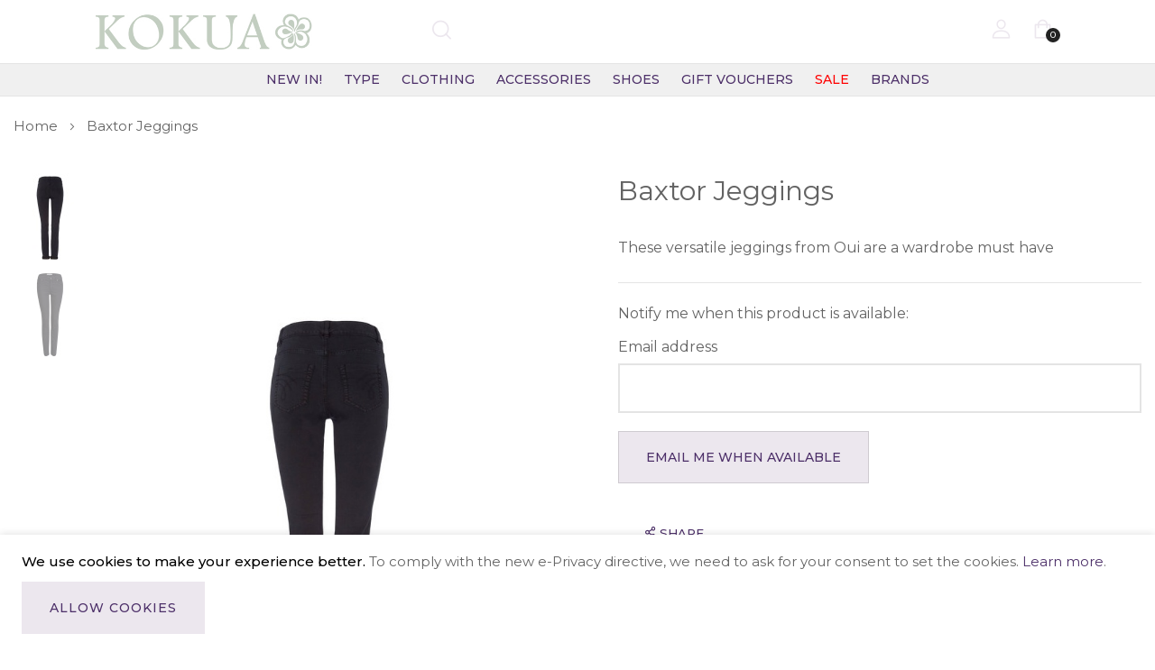

--- FILE ---
content_type: text/html; charset=UTF-8
request_url: https://www.kokua.co.uk/catalog/product/view/id/46991
body_size: 21286
content:
<!doctype html>
<html lang="en">
    <head prefix="og: http://ogp.me/ns# fb: http://ogp.me/ns/fb# product: http://ogp.me/ns/product#">
        <script>
    var LOCALE = 'en\u002DUS';
    var BASE_URL = 'https\u003A\u002F\u002Fwww.kokua.co.uk\u002F';
    var require = {
        'baseUrl': 'https\u003A\u002F\u002Fwww.kokua.co.uk\u002Fstatic\u002Ffrontend\u002Fbluesky\u002Fbluesky_uomo_default\u002Fen_US'
    };</script>        <meta charset="utf-8"/>
<meta name="title" content="Baxtor Jeggings"/>
<meta name="keywords" content="Kokua, white stuff clothing, great plains clothing, seasalt cornwall clothing, fly london shoes, fly london boots, fashion trends."/>
<meta name="robots" content="INDEX,FOLLOW"/>
<meta name="viewport" content="width=device-width, initial-scale=1, maximum-scale=1"/>
<meta name="format-detection" content="telephone=no"/>
<title>Baxtor Jeggings</title>
<link  rel="stylesheet" type="text/css"  media="all" href="https://www.kokua.co.uk/static/_cache/merged/95ca7d313a975845d81e57499175fc6e.min.css" />
<link  rel="stylesheet" type="text/css"  media="screen and (min-width: 768px)" href="https://www.kokua.co.uk/static/frontend/bluesky/bluesky_uomo_default/en_US/css/styles-l.min.css" />
<link  rel="stylesheet" type="text/css"  media="print" href="https://www.kokua.co.uk/static/frontend/bluesky/bluesky_uomo_default/en_US/css/print.min.css" />
<script    src="https://www.kokua.co.uk/static/frontend/bluesky/bluesky_uomo_default/en_US/requirejs/require.js"></script>
<script    src="https://www.kokua.co.uk/static/frontend/bluesky/bluesky_uomo_default/en_US/mage/requirejs/mixins.js"></script>
<script    src="https://www.kokua.co.uk/static/frontend/bluesky/bluesky_uomo_default/en_US/requirejs-config.js"></script>
<link  rel="canonical" href="https://www.kokua.co.uk/catalog/product/view/_ignore_category/1/id/46991/s/29184ss17-black/" />
<link  rel="icon" type="image/x-icon" href="https://www.kokua.co.uk/media/favicon/stores/2/kokua_leaves.png" />
<link  rel="shortcut icon" type="image/x-icon" href="https://www.kokua.co.uk/media/favicon/stores/2/kokua_leaves.png" />
        <link rel="preconnect" href="https://fonts.googleapis.com">
<link rel="preconnect" href="https://fonts.gstatic.com" crossorigin>
<link href="https://fonts.googleapis.com/css2?family=Montserrat:ital,wght@0,300;0,400;0,500;0,600;0,700;0,800;0,900;1,300;1,400;1,500;1,600;1,700;1,800;1,900&display=swap" rel="stylesheet">
<link rel="stylesheet" type="text/css" href="https://www.kokua.co.uk/media/blueskytechco/theme_option/store_kokua.css?v=1753906961">
<!-- BEGIN GOOGLE ANALYTICS CODE -->
<script type="text/x-magento-init">
{
    "*": {
        "Magento_GoogleAnalytics/js/google-analytics": {
            "isCookieRestrictionModeEnabled": 1,
            "currentWebsite": 2,
            "cookieName": "user_allowed_save_cookie",
            "ordersTrackingData": [],
            "pageTrackingData": {"optPageUrl":"","isAnonymizedIpActive":false,"accountId":"UA-23252333-1"}        }
    }
}
</script>
<!-- END GOOGLE ANALYTICS CODE -->

    <!-- BEGIN GOOGLE ANALYTICS 4 CODE -->
    <script type="text/x-magento-init">
    {
        "*": {
            "Magento_GoogleGtag/js/google-analytics": {"isCookieRestrictionModeEnabled":true,"currentWebsite":2,"cookieName":"user_allowed_save_cookie","pageTrackingData":{"optPageUrl":"","measurementId":"G-13217369"},"ordersTrackingData":[],"googleAnalyticsAvailable":true}        }
    }
    </script>
    <!-- END GOOGLE ANALYTICS 4 CODE -->
    <script type="text/x-magento-init">
        {
            "*": {
                "Magento_PageCache/js/form-key-provider": {
                    "isPaginationCacheEnabled":
                        0                }
            }
        }
    </script>
<!-- Google Tag Manager -->
<script>(function(w,d,s,l,i){w[l]=w[l]||[];w[l].push({'gtm.start':
new Date().getTime(),event:'gtm.js'});var f=d.getElementsByTagName(s)[0],
j=d.createElement(s),dl=l!='dataLayer'?'&l='+l:'';j.async=true;j.src=
'https://www.googletagmanager.com/gtm.js?id='+i+dl;f.parentNode.insertBefore(j,f);
})(window,document,'script','dataLayer','GTM-M74RMMN8');</script>
<!-- End Google Tag Manager -->

<meta property="og:type" content="product" />
<meta property="og:title"
      content="Baxtor&#x20;Jeggings" />
<meta property="og:image"
      content="https://www.kokua.co.uk/media/catalog/product/cache/05d71eea179e753219d5018d18b8092e/4/_/4_1.jpg" />
<meta property="og:description"
      content="These&#x20;versatile&#x20;jeggings&#x20;from&#x20;Oui&#x20;are&#x20;a&#x20;wardrobe&#x20;must&#x20;have" />
<meta property="og:url" content="https://www.kokua.co.uk/catalog/product/view/id/46991/s/29184ss17-black/" />
    <meta property="product:price:amount" content="0"/>
    <meta property="product:price:currency"
      content="GBP"/>
<meta name="generator" content="Powered by Slider Revolution 6.5.3.2 - responsive, Mobile-Friendly Slider Plugin with comfortable drag and drop interface." />
<script >define("setREVStartSize",function(){return function(t){window.RSIW=void 0===window.RSIW?window.innerWidth:window.RSIW,window.RSIH=void 0===window.RSIH?window.innerHeight:window.RSIH;try{var h=0===(h=document.getElementById(t.c).parentNode.offsetWidth)||isNaN(h)?window.RSIW:h;if(t.tabw=void 0===t.tabw?0:parseInt(t.tabw),t.thumbw=void 0===t.thumbw?0:parseInt(t.thumbw),t.tabh=void 0===t.tabh?0:parseInt(t.tabh),t.thumbh=void 0===t.thumbh?0:parseInt(t.thumbh),t.tabhide=void 0===t.tabhide?0:parseInt(t.tabhide),t.thumbhide=void 0===t.thumbhide?0:parseInt(t.thumbhide),t.mh=void 0===t.mh||""==t.mh||"auto"===t.mh?0:parseInt(t.mh,0),"fullscreen"===t.layout||"fullscreen"===t.l)w=Math.max(t.mh,window.RSIH);else{for(var e in t.gw=Array.isArray(t.gw)?t.gw:[t.gw],t.rl)void 0!==t.gw[e]&&0!==t.gw[e]||(t.gw[e]=t.gw[e-1]);for(var e in t.gh=void 0===t.el||""===t.el||Array.isArray(t.el)&&0==t.el.length?t.gh:t.el,t.gh=Array.isArray(t.gh)?t.gh:[t.gh],t.rl)void 0!==t.gh[e]&&0!==t.gh[e]||(t.gh[e]=t.gh[e-1]);var i,n=new Array(t.rl.length),r=0;for(e in t.tabw=t.tabhide>=h?0:t.tabw,t.thumbw=t.thumbhide>=h?0:t.thumbw,t.tabh=t.tabhide>=h?0:t.tabh,t.thumbh=t.thumbhide>=h?0:t.thumbh,t.rl)n[e]=t.rl[e]<window.RSIW?0:t.rl[e];for(e in i=n[0],n)i>n[e]&&0<n[e]&&(i=n[e],r=e);var h=h>t.gw[r]+t.tabw+t.thumbw?1:(h-(t.tabw+t.thumbw))/t.gw[r],w=t.gh[r]*h+(t.tabh+t.thumbh)}void 0===window.rs_init_css&&(window.rs_init_css=document.head.appendChild(document.createElement("style"))),document.getElementById(t.c).height=w+"px",window.rs_init_css.innerHTML+="#"+t.c+"_wrapper { height: "+w+"px }"}catch(t){console.log("Failure at Presize of Slider:"+t)}}});</script>
    <style>.ui-menu-item .submenu-150{background-image: url("https://www.kokua.co.uk/media/menus/submenu/background/SP9345-PLUM-0jpeg_1.jpg") !important;
	    background-repeat: no-repeat !important;background-position: top right !important;background-size: contain !important;}@media (max-width: 1199px) { .ui-menu-item .submenu-150{background-image: none !important;}}</style><style>.ui-menu-item .submenu-2{background-image: url("https://www.kokua.co.uk/media/menus/submenu/background/20615638-ECRU-1jpeg.jpg") !important;
	    background-repeat: no-repeat !important;background-position: top right !important;background-size: contain !important;}@media (max-width: 1199px) { .ui-menu-item .submenu-2{background-image: none !important;}}</style><style>.ui-menu-item .submenu-35{background-image: url("https://www.kokua.co.uk/media/menus/submenu/background/HOM0273-MULTI-1jpeg.jpg") !important;
	    background-repeat: no-repeat !important;background-position: top right !important;background-size: contain !important;}@media (max-width: 1199px) { .ui-menu-item .submenu-35{background-image: none !important;}}</style><style>.ui-menu-item .submenu-59{background-image: url("https://www.kokua.co.uk/media/menus/submenu/background/GLR103-BLACK-1jpg.jpg") !important;
	    background-repeat: no-repeat !important;background-position: top right !important;background-size: auto 100% !important;}@media (max-width: 1199px) { .ui-menu-item .submenu-59{background-image: none !important;}}</style><style>.ui-menu-item .submenu-71{background-image: url("https://www.kokua.co.uk/media/menus/submenu/background/4.png") !important;
	    background-repeat: no-repeat !important;background-position: top right !important;background-size: auto 100% !important;}@media (max-width: 1199px) { .ui-menu-item .submenu-71{background-image: none !important;}}</style><style>#html-body [data-pb-style=VSK09CR]{justify-content:flex-start;display:flex;flex-direction:column;background-position:left top;background-size:cover;background-repeat:no-repeat;background-attachment:scroll}</style><style>
#rs-demo-id {}
</style></head>
    <body data-container="body"
          data-mage-init='{"loaderAjax": {}, "loader": { "icon": "https://www.kokua.co.uk/static/frontend/bluesky/bluesky_uomo_default/en_US/images/loader-2.gif"}}'
        class="product-layout-1 sticky-sidebar-enable page-product-configurable catalog-product-view product-29184ss17-black product__style-1 default hide__rating hide__quickview hide__compare hide__wishlist enable__sticky--header enable__sticky--header--mobile hide__addtocart--related page-layout-1column" id="html-body" itemtype="http://schema.org/Product" itemscope="itemscope">
        
<script type="text/x-magento-init">
    {
        "*": {
            "Magento_PageBuilder/js/widget-initializer": {
                "config": {"[data-content-type=\"slider\"][data-appearance=\"default\"]":{"Magento_PageBuilder\/js\/content-type\/slider\/appearance\/default\/widget":false},"[data-content-type=\"map\"]":{"Magento_PageBuilder\/js\/content-type\/map\/appearance\/default\/widget":false},"[data-content-type=\"row\"]":{"Magento_PageBuilder\/js\/content-type\/row\/appearance\/default\/widget":false},"[data-content-type=\"tabs\"]":{"Magento_PageBuilder\/js\/content-type\/tabs\/appearance\/default\/widget":false},"[data-content-type=\"slide\"]":{"Magento_PageBuilder\/js\/content-type\/slide\/appearance\/default\/widget":{"buttonSelector":".pagebuilder-slide-button","showOverlay":"hover","dataRole":"slide"}},"[data-content-type=\"banner\"]":{"Magento_PageBuilder\/js\/content-type\/banner\/appearance\/default\/widget":{"buttonSelector":".pagebuilder-banner-button","showOverlay":"hover","dataRole":"banner"}},"[data-content-type=\"buttons\"]":{"Magento_PageBuilder\/js\/content-type\/buttons\/appearance\/inline\/widget":false},"[data-content-type=\"products\"][data-appearance=\"carousel\"]":{"Magento_PageBuilder\/js\/content-type\/products\/appearance\/carousel\/widget":false},"[data-content-type=\"blog_posts\"][data-appearance=\"carousel\"]":{"Blueskytechco_PageBuilderCustom\/js\/content-type\/blog-posts\/appearance\/carousel\/widget":false},"[data-content-type=\"instagram\"][data-appearance=\"carousel\"]":{"Blueskytechco_PageBuilderCustom\/js\/content-type\/instagram\/appearance\/carousel\/widget":false},"[data-content-type=\"category_thumbnail_image\"][data-appearance=\"carousel\"]":{"Blueskytechco_PageBuilderCustom\/js\/content-type\/category-thumbnail-image\/appearance\/carousel\/widget":false},"[data-content-type=\"product_advanced\"][data-appearance=\"carousel\"]":{"Blueskytechco_PageBuilderCustom\/js\/content-type\/product-advanced\/appearance\/carousel\/widget":false},"[data-content-type=\"gallery\"][data-appearance=\"default\"]":{"Blueskytechco_PageBuilderCustom\/js\/content-type\/gallery\/appearance\/default\/widget":false},"[data-content-type=\"faq\"]":{"Blueskytechco_PageBuilderCustom\/js\/content-type\/faq\/appearance\/default\/widget":false},"[data-content-type=\"lookbook\"][data-appearance=\"carousel\"]":{"Blueskytechco_PageBuilderCustom\/js\/content-type\/lookbook\/appearance\/carousel\/widget":false},"[data-content-type=\"lookbook\"][data-appearance=\"mansoy\"]":{"Blueskytechco_PageBuilderCustom\/js\/content-type\/lookbook\/appearance\/mansoy\/widget":false},"[data-content-type=\"productcountdowntimers\"][data-appearance=\"carousel\"]":{"Blueskytechco_PageBuilderCustom\/js\/content-type\/productcountdowntimers\/appearance\/carousel\/widget":false},"[data-content-type=\"productcountdowntimers\"][data-appearance=\"grid\"]":{"Blueskytechco_PageBuilderCustom\/js\/content-type\/productcountdowntimers\/appearance\/grid\/widget":false},"[data-content-type=\"daily_deal\"][data-appearance=\"carousel\"]":{"Blueskytechco_PageBuilderCustom\/js\/content-type\/daily_deal\/appearance\/carousel\/widget":false},"[data-content-type=\"daily_deal\"][data-appearance=\"grid\"]":{"Blueskytechco_PageBuilderCustom\/js\/content-type\/daily_deal\/appearance\/grid\/widget":false},"[data-content-type=\"testimonial\"][data-appearance=\"carousel\"]":{"Blueskytechco_PageBuilderCustom\/js\/content-type\/testimonial\/appearance\/carousel\/widget":false}},
                "breakpoints": {"desktop":{"label":"Desktop","stage":true,"default":true,"class":"desktop-switcher","icon":"Magento_PageBuilder::css\/images\/switcher\/switcher-desktop.svg","conditions":{"min-width":"1024px"},"options":{"products":{"default":{"slidesToShow":"5"}}}},"tablet":{"conditions":{"max-width":"1024px","min-width":"768px"},"options":{"products":{"default":{"slidesToShow":"4"},"continuous":{"slidesToShow":"3"}}}},"mobile":{"label":"Mobile","stage":true,"class":"mobile-switcher","icon":"Magento_PageBuilder::css\/images\/switcher\/switcher-mobile.svg","media":"only screen and (max-width: 768px)","conditions":{"max-width":"768px","min-width":"640px"},"options":{"products":{"default":{"slidesToShow":"3"}}}},"mobile-small":{"conditions":{"max-width":"640px"},"options":{"products":{"default":{"slidesToShow":"2"},"continuous":{"slidesToShow":"1"}}}}}            }
        }
    }
</script>
<script>
    window.logoUrl = 'https://www.kokua.co.uk/media/blueskytechco/pupuplogo/default/logosmall.png';
	window.backgroundUrl = 'https://www.kokua.co.uk/media/blueskytechco/pupupbg/default/home-bg.jpg';
	window.title = 'My Wishlist';
	window.description = "We love Magento";
</script>
<script type="text/x-magento-init">
{
    "*": {
        "blueskytechco/ajaxsuite"    : {
                "loginUrl": "https://www.kokua.co.uk/customer/account/login/",
                "customerId": "",
                "ajaxCart" : {
                    "enabled" : 1,
                    "actionAfterSuccess" : "minicart"
                },
                "ajaxWishList" : {
                    "enabled" : 1,
                    "WishlistUrl": "https://www.kokua.co.uk/ajaxsuite/wishlist/add/"
                },
                "ajaxCompare" : {
                    "enabled" : 1,
                    "CompareUrl": "https://www.kokua.co.uk/ajaxsuite/compare/add/"
                }
            }
    }
}
</script>


<div id="cookie-status">
    The store will not work correctly in the case when cookies are disabled.</div>
<script>document.querySelector("#cookie-status").style.display = "none";</script>
<script type="text/x-magento-init">
    {
        "*": {
            "cookieStatus": {}
        }
    }
</script>

<script type="text/x-magento-init">
    {
        "*": {
            "mage/cookies": {
                "expires": null,
                "path": "\u002F",
                "domain": ".kokua.co.uk",
                "secure": false,
                "lifetime": "36000000"
            }
        }
    }
</script>
    <noscript>
        <div class="message global noscript">
            <div class="content">
                <p>
                    <strong>JavaScript seems to be disabled in your browser.</strong>
                    <span>
                        For the best experience on our site, be sure to turn on Javascript in your browser.                    </span>
                </p>
            </div>
        </div>
    </noscript>
    <div role="alertdialog"
         tabindex="-1"
         class="message global cookie"
         id="notice-cookie-block">
        <div role="document" class="content" tabindex="0">
            <p>
                <strong>We use cookies to make your experience better.</strong>
                <span>To comply with the new e-Privacy directive, we need to ask for your consent to set the cookies.                </span>
                <a href="https://www.kokua.co.uk/privacy-policy-cookie-restriction-mode/">Learn more</a>.            </p>
            <div class="actions">
                <button id="btn-cookie-allow" class="action allow primary">
                    <span>Allow Cookies</span>
                </button>
            </div>
        </div>
    </div>
    <script type="text&#x2F;javascript">    var elem9W2o7FYpArray = document.querySelectorAll('div#notice-cookie-block');
    if(elem9W2o7FYpArray.length !== 'undefined'){
        elem9W2o7FYpArray.forEach(function(element) {
            if (element) {
                element.style.display = 'none';

            }
        });
    }</script>    <script type="text/x-magento-init">
        {
            "#notice-cookie-block": {
                "cookieNotices": {
                    "cookieAllowButtonSelector": "#btn-cookie-allow",
                    "cookieName": "user_allowed_save_cookie",
                    "cookieValue": {"2":1},
                    "cookieLifetime": 31536000,
                    "noCookiesUrl": "https\u003A\u002F\u002Fwww.kokua.co.uk\u002Fcookie\u002Findex\u002FnoCookies\u002F"
                }
            }
        }
    </script>

<script>
    window.cookiesConfig = window.cookiesConfig || {};
    window.cookiesConfig.secure = false;
</script><script>    require.config({
        map: {
            '*': {
                wysiwygAdapter: 'mage/adminhtml/wysiwyg/tiny_mce/tinymceAdapter'
            }
        }
    });</script><script>    require.config({
        paths: {
            googleMaps: 'https\u003A\u002F\u002Fmaps.googleapis.com\u002Fmaps\u002Fapi\u002Fjs\u003Fv\u003D3.53\u0026key\u003D'
        },
        config: {
            'Magento_PageBuilder/js/utils/map': {
                style: '',
            },
            'Magento_PageBuilder/js/content-type/map/preview': {
                apiKey: '',
                apiKeyErrorMessage: 'You\u0020must\u0020provide\u0020a\u0020valid\u0020\u003Ca\u0020href\u003D\u0027https\u003A\u002F\u002Fwww.kokua.co.uk\u002Fadminhtml\u002Fsystem_config\u002Fedit\u002Fsection\u002Fcms\u002F\u0023cms_pagebuilder\u0027\u0020target\u003D\u0027_blank\u0027\u003EGoogle\u0020Maps\u0020API\u0020key\u003C\u002Fa\u003E\u0020to\u0020use\u0020a\u0020map.'
            },
            'Magento_PageBuilder/js/form/element/map': {
                apiKey: '',
                apiKeyErrorMessage: 'You\u0020must\u0020provide\u0020a\u0020valid\u0020\u003Ca\u0020href\u003D\u0027https\u003A\u002F\u002Fwww.kokua.co.uk\u002Fadminhtml\u002Fsystem_config\u002Fedit\u002Fsection\u002Fcms\u002F\u0023cms_pagebuilder\u0027\u0020target\u003D\u0027_blank\u0027\u003EGoogle\u0020Maps\u0020API\u0020key\u003C\u002Fa\u003E\u0020to\u0020use\u0020a\u0020map.'
            },
        }
    });</script><script>
    require.config({
        shim: {
            'Magento_PageBuilder/js/utils/map': {
                deps: ['googleMaps']
            }
        }
    });</script><!-- Google Tag Manager (noscript) -->
<noscript><iframe src="https://www.googletagmanager.com/ns.html?id=GTM-M74RMMN8"
height="0" width="0" style="display:none;visibility:hidden"></iframe></noscript>
<!-- End Google Tag Manager (noscript) -->
<div class="page-wrapper"><header class="page-header"><div class="header-container layout-5">
		<div class="sticky-header border_bottom">
		<div class="header_middle header_padding container d-flex space-between center_vertical h-95">
			<div data-action="toggle-nav" class="action nav-toggle d-xl-none sticky-toggle me-4 flex-grow-1 flex-lg-grow-0">
				<i class="vertical-icon"></i>
			</div>
			<div class="header__logo logo-container w-30 justify-content-center justify-content-lg-start pe-xl-4">
				<div data-action="toggle-nav" class="action nav-toggle nav-1 d-xl-none sticky-toggle">
    <svg width="22px" height="22px" fill="currentColor" stroke="currentColor" xmlns="http://www.w3.org/2000/svg" viewBox="0 0 448 512">
        <path d="M442 114H6a6 6 0 0 1-6-6V84a6 6 0 0 1 6-6h436a6 6 0 0 1 6 6v24a6 6 0 0 1-6 6zm0 160H6a6 6 0 0 1-6-6v-24a6 6 0 0 1 6-6h436a6 6 0 0 1 6 6v24a6 6 0 0 1-6 6zm0 160H6a6 6 0 0 1-6-6v-24a6 6 0 0 1 6-6h436a6 6 0 0 1 6 6v24a6 6 0 0 1-6 6z"></path>
    </svg>
</div>
<a
    class="logo"
    href="https://www.kokua.co.uk/"
    title="Welcome&#x20;to&#x20;Kokua&#x20;Boutique"
    aria-label="store logo">
    <img src="https://www.kokua.co.uk/media/logo/stores/2/Kokua-logo-with-website_2.jpg"
         title="Welcome&#x20;to&#x20;Kokua&#x20;Boutique"
         alt="Welcome&#x20;to&#x20;Kokua&#x20;Boutique"
            width="303"            height="48"    />
</a>			</div>
			<div class="flex-grow-1 d-lg-block search-show-category mw-100">
				<div class="block block-quick-search block-search search_type_canvas">
    <div class="block block-content">
		<div class="dropdown">
						<div class="dropdown-toggle">
				<a class="top-search my-tooltip-bottom tooltip-center header-icon" href="javascript:void(0);">
					<!-- <i class="icon-search"></i> -->
										<i class="flaticon-loupe"></i>
					<span class="text tooltip-content no-wrap">Search</span>
				</a>
			</div>
						<div id="search-form">
								<div class="mini_search_header container">
					<h3 class="widget-title ">Search Our Site</h3>
					<button class="button-close"></button>
				</div>
																			<form class="form minisearch " id="search_mini_form" action="https://www.kokua.co.uk/catalogsearch/result/" method="get">
							<div class="form-minisearch-search-product"> 
								<div class="form-minisearch"> 	
									<div class="search-form"> 
																				<div class="field search">
											<label class="label" for="search" data-role="minisearch-label">
												<span>Search</span>
											</label>
											<div class="control">
												<input id="search"
														type="text"
														name="q"
														value=""
														placeholder="Search&#x20;product"
														class="input-text"
														maxlength="128"
														role="combobox"
														aria-haspopup="false"
														aria-autocomplete="both"
														autocomplete="off"
														aria-expanded="false"/>
													<div class="search-clear hidden" title="Clear Field">Clear Field</div>
											</div>
											<div class="actions">
												<button type="submit"
													title="Search"
													class="action search"
													aria-label="Search"
												>
													<span class="flaticon-loupe"></span>
												</button>
											</div>
										</div>
									</div>
								</div>
							</div>
						</form>
					
										<div class="auto-complete-result" data-bind="scope: 'searchsuite_autocomplete_form'">
								<!-- ko template: getTemplate() --><!-- /ko -->
							</div>
							</div>
        </div>
    </div>
</div>
<script type="text/x-magento-init">
    {
        ".block-quick-search": {
            "Blueskytechco_SearchSuite/js/searchsuite": {
				"typeSearch": "canvas"
            }
        }
    }
</script>
<script type="text/x-magento-init">
{
    "*": {
        "Magento_Ui/js/core/app": {
            "components": {
                "searchsuite_autocomplete_form": {
                    "component": "Blueskytechco_SearchSuite/js/autocomplete"
                },
                "autocompleteBindEvents": {
                    "component": "Blueskytechco_SearchSuite/js/action/bindEvents",
                    "config": {
                        "searchFormSelector": "#search_mini_form",
                        "searchButtonSelector": "#minisearch button.search",
                        "inputSelector": ".minisearch .search input[type=\"text\"]",
						"inputSelectorCate": "#choose_category",
						"searchClear": ".search-clear",
						"getMinQueryLength": "4", 
                        "searchDelay": "",
						"suggestProduct": "false",
						"typeSearch": "canvas",
						"urlSuggestProduct": ""
                    }
                },
                "autocompleteDataProvider": {
                    "component": "Blueskytechco_SearchSuite/js/action/dataProvider",
					"config": {
                        "url": "https://www.kokua.co.uk/search/ajax/suggest/"
                    }
                }
            }
        }
    }
}
</script>
			</div>
			<div class="header__action">
				<ul class="d-flex header__action-default align-items-center justify-content-end">
					<li class="account-link-header d-none d-md-block">
						<ul class="header links">    <li class="greet welcome" data-bind="scope: 'customer'">
        <!-- ko if: customer().fullname  -->
        <span class="logged-in"
              data-bind="text: new String('Welcome, %1!').
              replace('%1', customer().fullname)">
        </span>
        <!-- /ko -->
        <!-- ko ifnot: customer().fullname  -->
        <span class="not-logged-in"
              data-bind="text: ''"></span>
                <!-- /ko -->
    </li>
        <script type="text/x-magento-init">
        {
            "*": {
                "Magento_Ui/js/core/app": {
                    "components": {
                        "customer": {
                            "component": "Magento_Customer/js/view/customer"
                        }
                    }
                }
            }
        }
    </script>
<li class="link authorization-link" data-label="or">
    <a class="my-tooltip-bottom tooltip-center header-icon link-account" href="https&#x3A;&#x2F;&#x2F;www.kokua.co.uk&#x2F;customer&#x2F;account&#x2F;login&#x2F;">
        <i class="flaticon-user"></i>
        <span class="tooltip-content no-wrap">
            Sign In        </span>
    </a>
</li>

<li><a href="https://www.kokua.co.uk/customer/account/create/" id="idloyZWmH4" class="link-account" >Create an Account</a></li></ul>					</li>
										<li class="minicart-li-content-show-hide fixed-minicart">
						
<div data-block="minicart" class="minicart-wrapper">
    <a class="action showcart my-tooltip-bottom tooltip-center header-icon" href="https://www.kokua.co.uk/checkout/cart/"
       data-bind="scope: 'minicart_content'">
        <i class="flaticon-shopping-bag"></i>
			<span class="text tooltip-content no-wrap">My Bag</span> 
			<span class="counter qty empty"
				  data-bind="css: { empty: !!getCartParam('summary_count') == false }, blockLoader: isLoading">
				<!-- <span class="icon-cart-header"><i class="menu-icon  icon flaticon-shopping-cart6">&nbsp;</i></span> -->
				<span class="total-mini-cart-item">
				<!-- ko if: getCartParam('summary_count') -->
					<!-- ko text: getCartParam('summary_count') --><!-- /ko -->
				<!-- /ko -->
				<!-- ko if: !getCartParam('summary_count') -->
					0
				<!-- /ko --> 
				</span>
			</span>
			<!-- <span class="content-cart hidden-xs">
				<span class="my-cart">My cart:</span>
				<span class="total-mini-cart-price" data-bind="html: getCartParam('subtotal')"></span>
			</span> -->
    </a>
            <div class="block block-minicart"
             data-role="dropdownDialog"
             data-mage-init='{"dropdownDialog":{
                "appendTo":"[data-block=minicart]",
                "triggerTarget":".showcart",
                "timeout": "2000",
                "closeOnMouseLeave": false,
                "closeOnEscape": true,
                "triggerClass":"active",
                "parentClass":"active",
                "buttons":[]}}'>
            <div id="minicart-content-wrapper" data-bind="scope: 'minicart_content'">
                <!-- ko template: getTemplate() --><!-- /ko -->
            </div>
                    </div>
        <script>
            require(['jquery'], function ($) {
                var number_click = 1;
                $('body').on('click', '.minicart-wrapper .qty-down-fixed-onclick', function(){
                    var val_input = $(this).closest('div.field').find('.cart-item-qty').val();
                    val_input = parseInt(val_input);
                    if(val_input <= number_click){
                        val_input = number_click;
                    }
                    else{
                        val_input = val_input - number_click;
                    }
                    $(this).closest('div.field').find('.cart-item-qty').val(val_input);
                    $(this).closest('.details-qty').find('.update-cart-item').show();
                    return false;
                });
                $('body').on('click', '.minicart-wrapper .qty-up-fixed-onclick', function(){
                    var val_input = $(this).closest('div.field').find('.cart-item-qty').val();
                    val_input = parseInt(val_input);
                    val_input = val_input + number_click;
                    $(this).closest('div.field').find('.cart-item-qty').val(val_input);
                    $(this).closest('.details-qty').find('.update-cart-item').show();
                    return false;
                });
            });
        </script>
        <script>
        window.checkout = {"shoppingCartUrl":"https:\/\/www.kokua.co.uk\/checkout\/cart\/","checkoutUrl":"https:\/\/www.kokua.co.uk\/checkout\/","updateItemQtyUrl":"https:\/\/www.kokua.co.uk\/checkout\/sidebar\/updateItemQty\/","removeItemUrl":"https:\/\/www.kokua.co.uk\/checkout\/sidebar\/removeItem\/","imageTemplate":"Magento_Catalog\/product\/image_with_borders","baseUrl":"https:\/\/www.kokua.co.uk\/","minicartMaxItemsVisible":3,"websiteId":"2","maxItemsToDisplay":10,"storeId":"2","storeGroupId":"2","customerLoginUrl":"https:\/\/www.kokua.co.uk\/customer\/account\/login\/referer\/aHR0cHM6Ly93d3cua29rdWEuY28udWsvY2F0YWxvZy9wcm9kdWN0L3ZpZXcvaWQvNDY5OTEv\/","isRedirectRequired":false,"autocomplete":"off","captcha":{"user_login":{"isCaseSensitive":false,"imageHeight":50,"imageSrc":"","refreshUrl":"https:\/\/www.kokua.co.uk\/captcha\/refresh\/","isRequired":false,"timestamp":1769181643}}};
    </script>
    <script type="text/x-magento-init">
    {
        "[data-block='minicart']": {
            "Magento_Ui/js/core/app": {"components":{"minicart_content":{"children":{"subtotal.container":{"children":{"subtotal":{"children":{"subtotal.totals":{"config":{"display_cart_subtotal_incl_tax":0,"display_cart_subtotal_excl_tax":1,"template":"Magento_Tax\/checkout\/minicart\/subtotal\/totals"},"children":{"subtotal.totals.msrp":{"component":"Magento_Msrp\/js\/view\/checkout\/minicart\/subtotal\/totals","config":{"displayArea":"minicart-subtotal-hidden","template":"Magento_Msrp\/checkout\/minicart\/subtotal\/totals"}}},"component":"Magento_Tax\/js\/view\/checkout\/minicart\/subtotal\/totals"}},"component":"uiComponent","config":{"template":"Magento_Checkout\/minicart\/subtotal"}}},"component":"uiComponent","config":{"displayArea":"subtotalContainer"}},"item.renderer":{"component":"Magento_Checkout\/js\/view\/cart-item-renderer","config":{"displayArea":"defaultRenderer","template":"Magento_Checkout\/minicart\/item\/default"},"children":{"item.image":{"component":"Magento_Catalog\/js\/view\/image","config":{"template":"Magento_Catalog\/product\/image","displayArea":"itemImage"}},"checkout.cart.item.price.sidebar":{"component":"uiComponent","config":{"template":"Magento_Checkout\/minicart\/item\/price","displayArea":"priceSidebar"}}}},"extra_info":{"component":"uiComponent","config":{"displayArea":"extraInfo"}},"promotion":{"component":"uiComponent","config":{"displayArea":"promotion"}}},"config":{"itemRenderer":{"default":"defaultRenderer","simple":"defaultRenderer","virtual":"defaultRenderer"},"template":"Magento_Checkout\/minicart\/content"},"component":"Magento_Checkout\/js\/view\/minicart"}},"types":[]}        },
        "*": {
            "Magento_Ui/js/block-loader": "https\u003A\u002F\u002Fwww.kokua.co.uk\u002Fstatic\u002Ffrontend\u002Fbluesky\u002Fbluesky_uomo_default\u002Fen_US\u002Fimages\u002Floader\u002D1.gif"
        }
    }
    </script>
</div>


					</li>
											<li class="setting-view d-none">
							<label for="modal-mobile-input">
								<i class="vertical-icon"></i>
							</label>
						</li>
									</ul>
			</div>
		</div>
		<div class="for-full-width-menu blueskytechco-header border_top">
			<div class="header__menu">
				<div class="container">
					<div class="d-flex align-items-center">
						<div class="vertical-menu w-30">
													</div>
						<div class="flex-grow-1 ms-3">
							<div class="horizontal-menu-container">
    <div data-action="toggle-nav" class="action nav-toggle d-xl-none sticky-toggle">
        <i class="vertical-icon"></i>
    </div>
    <nav class="navigation horizontal main-nav nav-sections">
        <div class="close-menu-mobile">
            <a href="javascript:void(0);" class="close-menu">Close</a>
        </div>
        <div class="mobile-menu-content">
            <div class="menu-mobile-title d-block d-xl-none">
                <a class="active" data-menu="horizontal-list" href="javascript:void(0);">
                    <span>Menu</span>
                </a>
            </div>
            <ul class="horizontal-list menu down_to_up">
                <li class="ui-menu-item level0 item-1 "><a href="https://www.kokua.co.uk/catalog/category/view/s/new-in/id/106/" class="level-top">New In!</a></li><li class="ui-menu-item level0 item-150 fullwidth menu-item-has-children multicolumn_dropdown"><a href="#" class="level-top"><span>Type</span></a><div class="open-children-toggle"></div><div class="submenu multicolumn submenu-150"><div class="row"><ul class="subchildmenu col-sm-12 columns7"><li class="ui-menu-item menu-bold level1 item-164 menu-item-has-children"><a href="#"><span>Clothing</span></a><div class="open-children-toggle"></div><ul class="subchildmenu"><li class="ui-menu-item level2 item-153"><a href="https://www.cocorose.co.uk/blouse">Blouse</a></li><li class="ui-menu-item level2 item-163"><a href="https://www.cocorose.co.uk/cardigan">Cardigan</a></li><li class="ui-menu-item level2 item-152"><a href="https://www.cocorose.co.uk/coat">Coat</a></li><li class="ui-menu-item level2 item-151"><a href="https://www.cocorose.co.uk/dress">Dress</a></li><li class="ui-menu-item level2 item-154"><a href="https://www.cocorose.co.uk/jacket">Jacket</a></li><li class="ui-menu-item level2 item-156"><a href="https://www.cocorose.co.uk/jeans">Jeans</a></li><li class="ui-menu-item level2 item-160"><a href="https://www.cocorose.co.uk/jumpsuit">Jumpsuit</a></li><li class="ui-menu-item level2 item-155"><a href="https://www.cocorose.co.uk/knitwear">Knitwear</a></li><li class="ui-menu-item level2 item-157"><a href="https://www.cocorose.co.uk/shirt">Shirt</a></li><li class="ui-menu-item level2 item-191"><a href="https://www.cocorose.co.uk/clothing.html?categorytype2=18">Skirts</a></li><li class="ui-menu-item level2 item-158"><a href="https://www.cocorose.co.uk/tops">Tops</a></li><li class="ui-menu-item level2 item-159"><a href="https://www.cocorose.co.uk/trousers">Trousers</a></li><li class="ui-menu-item level2 item-162"><a href="https://www.cocorose.co.uk/tshirt">TShirt</a></li><li class="ui-menu-item level2 item-161"><a href="https://www.cocorose.co.uk/vesttop">Vest Top</a></li><li class="ui-menu-item level2 item-169"><a href="https://www.cocorose.co.uk/waistcoat">Waistcoat</a></li></ul></li><li class="ui-menu-item menu-bold level1 item-166 menu-item-has-children"><a href="#"><span>Footwear</span></a><div class="open-children-toggle"></div><ul class="subchildmenu"><li class="ui-menu-item level2 item-177"><a href="https://www.cocorose.co.uk/shoes.html?categorytype2=597">Ankle Boot</a></li><li class="ui-menu-item level2 item-178"><a href="https://www.cocorose.co.uk/shoes.html?categorytype2=81">Long Boot</a></li><li class="ui-menu-item level2 item-179"><a href="https://www.cocorose.co.uk/shoes.html?categorytype2=433">Sandal</a></li><li class="ui-menu-item level2 item-180"><a href="https://www.cocorose.co.uk/shoes.html?categorytype2=22">Shoe</a></li><li class="ui-menu-item level2 item-176"><a href="https://www.cocorose.co.uk/shoes.html?categorytype2=339">Trainer</a></li></ul></li><li class="ui-menu-item menu-bold level1 item-165 menu-item-has-children"><a href="#"><span>Jewellery</span></a><div class="open-children-toggle"></div><ul class="subchildmenu"><li class="ui-menu-item level2 item-173"><a href="https://www.cocorose.co.uk/catalog/category/view/s/jewellery/id/7/?categorytype2=34">Bracelet</a></li><li class="ui-menu-item level2 item-172"><a href="https://www.cocorose.co.uk/catalog/category/view/s/jewellery/id/7/?categorytype2=645">Brooch</a></li><li class="ui-menu-item level2 item-170"><a href="https://www.cocorose.co.uk/catalog/category/view/s/jewellery/id/7/?categorytype2=33">Earring</a></li><li class="ui-menu-item level2 item-171"><a href="https://www.cocorose.co.uk/catalog/category/view/s/jewellery/id/7/?categorytype2=344">Necklace</a></li></ul></li><li class="ui-menu-item menu-bold level1 item-167 menu-item-has-children"><a href="#"><span>Accessories</span></a><div class="open-children-toggle"></div><ul class="subchildmenu"><li class="ui-menu-item level2 item-190"><a href="https://www.cocorose.co.uk/catalog/category/view/s/accessories/id/8/?categorytype2=463">Beaded Pouches</a></li><li class="ui-menu-item level2 item-184"><a href="https://www.cocorose.co.uk/catalog/category/view/s/accessories/id/8/?categorytype2=198&product_list_order=price">Belts</a></li><li class="ui-menu-item level2 item-186"><a href="https://www.cocorose.co.uk/catalog/category/view/s/accessories/id/8/?categorytype2=591&product_list_order=price">Eye Mask</a></li><li class="ui-menu-item level2 item-183"><a href="https://www.cocorose.co.uk/catalog/category/view/s/accessories/id/8/?categorytype2=112&product_list_order=price">Gloves</a></li><li class="ui-menu-item level2 item-189"><a href="https://www.cocorose.co.uk/catalog/category/view/s/accessories/id/8/?categorytype2=188">Hats</a></li><li class="ui-menu-item level2 item-185"><a href="https://www.cocorose.co.uk/catalog/category/view/s/accessories/id/8/?categorytype2=643&product_list_order=price">Keyrings</a></li><li class="ui-menu-item level2 item-182"><a href="https://www.cocorose.co.uk/catalog/category/view/s/accessories/id/8/?categorytype2=107">Purses</a></li><li class="ui-menu-item level2 item-181"><a href="https://www.cocorose.co.uk/catalog/category/view/s/accessories/id/8/?categorytype2=80">Scarves</a></li><li class="ui-menu-item level2 item-187"><a href="https://www.cocorose.co.uk/catalog/category/view/s/accessories/id/8/?categorytype2=108&product_list_order=price">Socks</a></li><li class="ui-menu-item level2 item-188"><a href="https://www.cocorose.co.uk/catalog/category/view/s/accessories/id/8/?categorytype2=82&product_list_order=price">Sunglasses</a></li></ul></li><li class="ui-menu-item menu-bold level1 item-168 menu-item-has-children"><a href="#"><span>Bags</span></a><div class="open-children-toggle"></div><ul class="subchildmenu"><li class="ui-menu-item level2 item-175"><a href="https://www.cocorose.co.uk/catalog/category/view/s/handbags/id/6/">Bag</a></li><li class="ui-menu-item level2 item-174"><a href="https://www.cocorose.co.uk/catalog/category/view/s/accessories/id/8/?categorytype2=107">Purse</a></li></ul></li></ul></div></div></li><li class="ui-menu-item level0 item-2 fullwidth menu-item-has-children multicolumn_dropdown"><a href="https://www.kokua.co.uk/clothing.html" class="level-top"><span>Clothing</span></a><div class="open-children-toggle"></div><div class="submenu multicolumn submenu-2"><div class="row"><ul class="subchildmenu col-sm-12 columns4"><li class="ui-menu-item menu-bold level1 item-99 menu-item-has-children"><a href="#"><span>Brands (A-J)</span></a><div class="open-children-toggle"></div><ul class="subchildmenu"><li class="ui-menu-item level2 item-4"><a href="https://www.kokua.co.uk/clothing/anaalcazar.html">AnaAlcazar</a></li><li class="ui-menu-item level2 item-91"><a href="https://www.kokua.co.uk/clothing/aspiga.html">Aspiga</a></li><li class="ui-menu-item level2 item-22"><a href="https://www.kokua.co.uk/clothing/bariloche.html">Bariloche</a></li><li class="ui-menu-item level2 item-18"><a href="https://www.kokua.co.uk/clothing/blank.html">Blank</a></li><li class="ui-menu-item level2 item-15"><a href="https://www.kokua.co.uk/clothing/byoung.html">b.young</a></li><li class="ui-menu-item level2 item-25"><a href="https://www.kokua.co.uk/clothing/chiarulli.html">Chiarulli</a></li><li class="ui-menu-item level2 item-13"><a href="https://www.kokua.co.uk/clothing/deck.html">Deck</a></li><li class="ui-menu-item level2 item-24"><a href="https://www.kokua.co.uk/clothing/emme.html">Emme</a></li><li class="ui-menu-item level2 item-19"><a href="https://www.kokua.co.uk/sale/fabiennechapot.html">FabienneChapot</a></li><li class="ui-menu-item level2 item-16"><a href="https://www.kokua.co.uk/clothing/foil.html">Foil</a></li><li class="ui-menu-item level2 item-193"><a href="https://www.kokua.co.uk/clothing/franchettibond.html">FranchettiBond</a></li><li class="ui-menu-item level2 item-5"><a href="https://www.kokua.co.uk/clothing/fransa.html">Fransa</a></li><li class="ui-menu-item level2 item-20"><a href="https://www.kokua.co.uk/clothing/i-cona.html">Icona</a></li><li class="ui-menu-item level2 item-14"><a href="https://www.kokua.co.uk/clothing/jonnyq.html">JonnyQ</a></li><li class="ui-menu-item level2 item-146"><a href="https://www.kokua.co.uk/clothing/just-white.html">Just White</a></li></ul></li><li class="ui-menu-item menu-bold level1 item-98 menu-item-has-children"><a href="#"><span>Brands (K-Z)</span></a><div class="open-children-toggle"></div><ul class="subchildmenu"><li class="ui-menu-item level2 item-23"><a href="https://www.kokua.co.uk/clothing/k-design.html">KDesign</a></li><li class="ui-menu-item level2 item-12"><a href="https://www.kokua.co.uk/clothing/mac.html">MAC</a></li><li class="ui-menu-item level2 item-3"><a href="https://www.kokua.co.uk/clothing/milano.html">Milano</a></li><li class="ui-menu-item level2 item-194"><a href="https://www.kokua.co.uk/clothing/nekane-nkn.html">Nekane NKN</a></li><li class="ui-menu-item level2 item-10"><a href="https://www.kokua.co.uk/clothing/onjenu.html">Onjenu</a></li><li class="ui-menu-item level2 item-17"><a href="https://www.kokua.co.uk/clothing/orientique.html">Orientique</a></li><li class="ui-menu-item level2 item-94"><a href="https://www.kokua.co.uk/clothing/oui.html">Oui</a></li><li class="ui-menu-item level2 item-8"><a href="https://www.kokua.co.uk/clothing/part-two.html">Part Two</a></li><li class="ui-menu-item level2 item-149"><a href="https://www.kokua.co.uk/clothing/pom.html">POM</a></li><li class="ui-menu-item level2 item-21"><a href="https://www.kokua.co.uk/clothing/pulz.html">Pulz</a></li><li class="ui-menu-item level2 item-9"><a href="https://www.kokua.co.uk/clothing/robell.html">Robell</a></li><li class="ui-menu-item level2 item-11"><a href="https://www.kokua.co.uk/clothing/tinta.html">TInta</a></li><li class="ui-menu-item level2 item-95"><a href="https://www.kokua.co.uk/clothing/vilagallo.html">Vilagallo</a></li></ul></li><li class="ui-menu-item menu-bold level1 item-93 menu-item-has-children"><a href="#"><span>Top Brands</span></a><div class="open-children-toggle"></div><ul class="subchildmenu"><li class="ui-menu-item level2 item-6"><a href="https://www.kokua.co.uk/clothing/oui.html">Oui</a></li><li class="ui-menu-item level2 item-96"><a href="https://www.kokua.co.uk/clothing/part-two.html">Part Two</a></li><li class="ui-menu-item level2 item-7"><a href="https://www.kokua.co.uk/clothing/vilagallo.html">Vilagallo</a></li></ul></li></ul></div></div></li><li class="ui-menu-item level0 item-35 fullwidth menu-item-has-children multicolumn_dropdown"><a href="https://www.kokua.co.uk/accessories.html" class="level-top"><span>Accessories</span></a><div class="open-children-toggle"></div><div class="submenu multicolumn submenu-35"><div class="row"><ul class="subchildmenu col-sm-12 columns5"><li class="ui-menu-item menu-bold level1 item-43 menu-item-has-children"><a href="https://www.kokua.co.uk/accessories.html"><span>Accessories</span></a><div class="open-children-toggle"></div><ul class="subchildmenu"><li class="ui-menu-item level2 item-58"><a href="https://www.kokua.co.uk/catalog/category/view/s/b-young/id/198/">b.young</a></li><li class="ui-menu-item level2 item-47"><a href="https://www.kokua.co.uk/catalog/category/view/s/cpw/id/122/">Coco</a></li><li class="ui-menu-item level2 item-52"><a href="https://www.kokua.co.uk/catalog/category/view/s/dents/id/182/">Dents</a></li><li class="ui-menu-item level2 item-48"><a href="https://www.kokua.co.uk/catalog/category/view/s/fabiennechapot/id/133/">FabienneChapot</a></li><li class="ui-menu-item level2 item-197"><a href="https://www.kokua.co.uk/accessories/franchettibond.html">FranchettiBond</a></li><li class="ui-menu-item level2 item-57"><a href="https://www.kokua.co.uk/catalog/category/view/s/fransa/id/197/">Fransa</a></li><li class="ui-menu-item level2 item-56"><a href="https://www.kokua.co.uk/catalog/category/view/s/ivypark/id/194/">IvyPark</a></li><li class="ui-menu-item level2 item-49"><a href="https://www.kokua.co.uk/catalog/category/view/s/mydoris/id/146/">MyDoris</a></li><li class="ui-menu-item level2 item-55"><a href="https://www.kokua.co.uk/catalog/category/view/s/naoa/id/186/">NAOA</a></li><li class="ui-menu-item level2 item-46"><a href="https://www.kokua.co.uk/catalog/category/view/s/ombre/id/102/">Ombre</a></li><li class="ui-menu-item level2 item-45"><a href="https://www.kokua.co.uk/catalog/category/view/s/part-two/id/33/">Part Two</a></li><li class="ui-menu-item level2 item-50"><a href="https://www.kokua.co.uk/catalog/category/view/s/missshorthair/id/164/">Rosie</a></li><li class="ui-menu-item level2 item-44"><a href="https://www.kokua.co.uk/catalog/category/view/s/vilagallo/id/29/">Vilagallo</a></li><li class="ui-menu-item level2 item-51"><a href="https://www.kokua.co.uk/catalog/category/view/s/zelly/id/171/">Zelly</a></li></ul></li><li class="ui-menu-item menu-bold level1 item-36 menu-item-has-children"><a href="https://www.kokua.co.uk/jewellery.html"><span>Jewellery</span></a><div class="open-children-toggle"></div><ul class="subchildmenu"><li class="ui-menu-item level2 item-37"><a href="https://www.kokua.co.uk/catalog/category/view/s/envy/id/39/">Envy</a></li><li class="ui-menu-item level2 item-41"><a href="https://www.kokua.co.uk/catalog/category/view/s/ivypark/id/181/">IvyPark</a></li><li class="ui-menu-item level2 item-39"><a href="https://www.kokua.co.uk/catalog/category/view/s/mydoris/id/136/">MyDoris</a></li><li class="ui-menu-item level2 item-40"><a href="https://www.kokua.co.uk/catalog/category/view/s/spoke/id/141/">Spoke</a></li><li class="ui-menu-item level2 item-42"><a href="https://www.kokua.co.uk/catalog/category/view/s/zelly/id/191/">Zelly</a></li></ul></li><li class="ui-menu-item menu-bold level1 item-26 menu-item-has-children"><a href="https://www.kokua.co.uk/handbags.html"><span>Handbags</span></a><div class="open-children-toggle"></div><ul class="subchildmenu"><li class="ui-menu-item level2 item-33"><a href="https://www.kokua.co.uk/catalog/category/view/s/basketbasket/id/188/">BasketBasket</a></li><li class="ui-menu-item level2 item-28"><a href="https://www.kokua.co.uk/catalog/category/view/s/cpw/id/119/">Coco</a></li><li class="ui-menu-item level2 item-198"><a href="https://www.kokua.co.uk/handbags/franchettibond.html">FranchettiBond</a></li><li class="ui-menu-item level2 item-31"><a href="https://www.kokua.co.uk/catalog/category/view/s/part-two/id/180/">Part Two</a></li><li class="ui-menu-item level2 item-29"><a href="https://www.kokua.co.uk/catalog/category/view/s/roka/id/163/">Roka</a></li></ul></li></ul></div></div></li><li class="ui-menu-item level0 item-59 fullwidth menu-item-has-children multicolumn_dropdown"><a href="https://www.kokua.co.uk/shoes.html" class="level-top"><span>Shoes</span></a><div class="open-children-toggle"></div><div class="submenu multicolumn submenu-59"><div class="row"><ul class="subchildmenu col-sm-12 columns1"><li class="ui-menu-item level1 item-63"><a href="https://www.kokua.co.uk/shoes/alpe.html">Alpe</a></li><li class="ui-menu-item level1 item-64"><a href="https://www.kokua.co.uk/sale/carmela.html">Carmela</a></li><li class="ui-menu-item level1 item-62"><a href="https://www.kokua.co.uk/sale/hispanitas.html">Hispanitas</a></li><li class="ui-menu-item level1 item-68"><a href="https://www.kokua.co.uk/shoes/lunar.html">Lunar</a></li><li class="ui-menu-item level1 item-69"><a href="https://www.kokua.co.uk/shoes/nerogiardini.html">NeroGiardini</a></li><li class="ui-menu-item level1 item-67"><a href="https://www.kokua.co.uk/shoes/pikolino.html">Pikolino</a></li><li class="ui-menu-item level1 item-61"><a href="https://www.kokua.co.uk/shoes/unisa.html">Unisa</a></li><li class="ui-menu-item level1 item-60"><a href="https://www.kokua.co.uk/shoes/victoria.html">Victoria</a></li></ul></div></div></li><li class="ui-menu-item level0 item-70 "><a href="https://www.kokua.co.uk/catalog/category/view/s/gift-vouchers/id/97/" class="level-top">Gift Vouchers</a></li><li class="ui-menu-item level0 menured item-71 fullwidth menu-item-has-children multicolumn_dropdown"><a href="https://www.kokua.co.uk/catalog/category/view/s/sale/id/144/" class="level-top"><span>SALE</span></a><div class="open-children-toggle"></div><div class="submenu multicolumn submenu-71"><div class="row"><ul class="subchildmenu col-sm-12 columns3"><li class="ui-menu-item level1 item-88"><a href="https://www.kokua.co.uk/catalog/category/view/s/bruuns-bazaar/id/147/">Bruuns Bazaar</a></li><li class="ui-menu-item level1 item-77"><a href="https://www.kokua.co.uk/catalog/category/view/s/carolinebiss/id/18/">CarolineBiss</a></li><li class="ui-menu-item level1 item-76"><a href="https://www.kokua.co.uk/catalog/category/view/s/cream/id/16/">Cream</a></li><li class="ui-menu-item level1 item-90"><a href="https://www.kokua.co.uk/catalog/category/view/s/desigual/id/166/">Desigual</a></li><li class="ui-menu-item level1 item-87"><a href="https://www.kokua.co.uk/catalog/category/view/s/dranella/id/135/">Dranella</a></li><li class="ui-menu-item level1 item-73"><a href="https://www.kokua.co.uk/catalog/category/view/s/frank-lyman/id/12/">Frank Lyman</a></li><li class="ui-menu-item level1 item-79"><a href="https://www.kokua.co.uk/catalog/category/view/s/inwear/id/30/">InWear</a></li><li class="ui-menu-item level1 item-86"><a href="https://www.kokua.co.uk/clothing/just-white.html">Just White</a></li><li class="ui-menu-item level1 item-75"><a href="https://www.kokua.co.uk/catalog/category/view/s/maison-scotch/id/15/">Maison Scotch</a></li><li class="ui-menu-item level1 item-78"><a href="https://www.kokua.co.uk/catalog/category/view/s/masai/id/21/">Masai</a></li><li class="ui-menu-item level1 item-80"><a href="https://www.kokua.co.uk/catalog/category/view/s/mollyjo/id/40/">MollyJo</a></li><li class="ui-menu-item level1 item-83"><a href="https://www.kokua.co.uk/catalog/category/view/s/nydj/id/104/">NYDJ</a></li><li class="ui-menu-item level1 item-81"><a href="https://www.kokua.co.uk/catalog/category/view/s/oakwood/id/48/">Oakwood</a></li><li class="ui-menu-item level1 item-74"><a href="https://www.kokua.co.uk/catalog/category/view/s/repeat/id/14/">Repeat</a></li><li class="ui-menu-item level1 item-84"><a href="https://www.kokua.co.uk/catalog/category/view/s/stardust/id/105/">Stardust</a></li><li class="ui-menu-item level1 item-85"><a href="https://www.kokua.co.uk/catalog/category/view/s/tia/id/108/">Tia</a></li><li class="ui-menu-item level1 item-89"><a href="https://www.kokua.co.uk/catalog/category/view/s/tirelli/id/154/">Tirelli</a></li><li class="ui-menu-item level1 item-72"><a href="https://www.kokua.co.uk/catalog/category/view/s/yaya/id/10/">Yaya</a></li><li class="ui-menu-item level1 item-82"><a href="https://www.kokua.co.uk/catalog/category/view/s/yest/id/63/">Yest</a></li></ul></div></div></li><li class="ui-menu-item level0 item-100 fullwidth menu-item-has-children multicolumn_dropdown"><a href="#" class="level-top"><span>Brands</span></a><div class="open-children-toggle"></div><div class="submenu multicolumn submenu-100"><div class="row"><ul class="subchildmenu col-sm-12 columns4"><li class="ui-menu-item level1 item-140"><a href="https://www.kokua.co.uk/shoes/alpe.html">Alpe</a></li><li class="ui-menu-item level1 item-102"><a href="https://www.kokua.co.uk/clothing/anaalcazar.html">AnaAlcazar</a></li><li class="ui-menu-item level1 item-199"><a href="https://www.kokua.co.uk/shoes/anothertrend.html">AnotherTrend</a></li><li class="ui-menu-item level1 item-124"><a href="https://www.kokua.co.uk/clothing/aspiga.html">Aspiga</a></li><li class="ui-menu-item level1 item-120"><a href="https://www.kokua.co.uk/clothing/bariloche.html">Bariloche</a></li><li class="ui-menu-item level1 item-127"><a href="https://www.kokua.co.uk/catalog/category/view/s/basketbasket/id/188/">BasketBasket</a></li><li class="ui-menu-item level1 item-116"><a href="https://www.kokua.co.uk/clothing/blank.html">Blank</a></li><li class="ui-menu-item level1 item-113"><a href="https://www.kokua.co.uk/clothing/byoung.html">b.young</a></li><li class="ui-menu-item level1 item-141"><a href="https://www.kokua.co.uk/sale/carmela.html">Carmela</a></li><li class="ui-menu-item level1 item-123"><a href="https://www.kokua.co.uk/clothing/chiarulli.html">Chiarulli</a></li><li class="ui-menu-item level1 item-125"><a href="https://www.kokua.co.uk/catalog/category/view/s/cpw/id/119/">Coco</a></li><li class="ui-menu-item level1 item-111"><a href="https://www.kokua.co.uk/clothing/deck.html">Deck</a></li><li class="ui-menu-item level1 item-135"><a href="https://www.kokua.co.uk/catalog/category/view/s/dents/id/182/">Dents</a></li><li class="ui-menu-item level1 item-122"><a href="https://www.kokua.co.uk/clothing/emme.html">Emme</a></li><li class="ui-menu-item level1 item-128"><a href="https://www.kokua.co.uk/catalog/category/view/s/envy/id/39/">Envy</a></li><li class="ui-menu-item level1 item-117"><a href="https://www.kokua.co.uk/sale/fabiennechapot.html">FabienneChapot</a></li><li class="ui-menu-item level1 item-114"><a href="https://www.kokua.co.uk/clothing/foil.html">Foil</a></li><li class="ui-menu-item level1 item-195"><a href="https://www.kokua.co.uk/clothing/franchettibond.html">FranchettiBond</a></li><li class="ui-menu-item level1 item-103"><a href="https://www.kokua.co.uk/clothing/fransa.html">Fransa</a></li><li class="ui-menu-item level1 item-139"><a href="https://www.kokua.co.uk/sale/hispanitas.html">Hispanitas</a></li><li class="ui-menu-item level1 item-118"><a href="https://www.kokua.co.uk/clothing/i-cona.html">Icona</a></li><li class="ui-menu-item level1 item-131"><a href="https://www.kokua.co.uk/catalog/category/view/s/ivypark/id/181/">IvyPark</a></li><li class="ui-menu-item level1 item-112"><a href="https://www.kokua.co.uk/clothing/jonnyq.html">JonnyQ</a></li><li class="ui-menu-item level1 item-121"><a href="https://www.kokua.co.uk/clothing/k-design.html">KDesign</a></li><li class="ui-menu-item level1 item-143"><a href="https://www.kokua.co.uk/shoes/lunar.html">Lunar</a></li><li class="ui-menu-item level1 item-110"><a href="https://www.kokua.co.uk/clothing/mac.html">MAC</a></li><li class="ui-menu-item level1 item-101"><a href="https://www.kokua.co.uk/clothing/milano.html">Milano</a></li><li class="ui-menu-item level1 item-129"><a href="https://www.kokua.co.uk/catalog/category/view/s/mydoris/id/136/">MyDoris</a></li><li class="ui-menu-item level1 item-192"><a href="https://www.kokua.co.uk/clothing/nekane-nkn.html">Nekane NKN</a></li><li class="ui-menu-item level1 item-136"><a href="https://www.kokua.co.uk/catalog/category/view/s/naoa/id/186/">NAOA</a></li><li class="ui-menu-item level1 item-144"><a href="https://www.kokua.co.uk/shoes/nerogiardini.html">NeroGiardini</a></li><li class="ui-menu-item level1 item-132"><a href="https://www.kokua.co.uk/catalog/category/view/s/ombre/id/102/">Ombre</a></li><li class="ui-menu-item level1 item-108"><a href="https://www.kokua.co.uk/clothing/onjenu.html">Onjenu</a></li><li class="ui-menu-item level1 item-115"><a href="https://www.kokua.co.uk/clothing/orientique.html">Orientique</a></li><li class="ui-menu-item level1 item-104"><a href="https://www.kokua.co.uk/clothing/oui.html">Oui</a></li><li class="ui-menu-item level1 item-106"><a href="https://www.kokua.co.uk/clothing/part-two.html">Part Two</a></li><li class="ui-menu-item level1 item-142"><a href="https://www.kokua.co.uk/shoes/pikolino.html">Pikolino</a></li><li class="ui-menu-item level1 item-119"><a href="https://www.kokua.co.uk/clothing/pulz.html">Pulz</a></li><li class="ui-menu-item level1 item-107"><a href="https://www.kokua.co.uk/clothing/robell.html">Robell</a></li><li class="ui-menu-item level1 item-126"><a href="https://www.kokua.co.uk/catalog/category/view/s/roka/id/163/">Roka</a></li><li class="ui-menu-item level1 item-133"><a href="https://www.kokua.co.uk/catalog/category/view/s/missshorthair/id/164/">Rosie</a></li><li class="ui-menu-item level1 item-145"><a href="https://www.kokua.co.uk/catalog/category/view/s/sale/id/144/">SALE</a></li><li class="ui-menu-item level1 item-130"><a href="https://www.kokua.co.uk/catalog/category/view/s/spoke/id/141/">Spoke</a></li><li class="ui-menu-item level1 item-109"><a href="https://www.kokua.co.uk/clothing/tinta.html">TInta</a></li><li class="ui-menu-item level1 item-138"><a href="https://www.kokua.co.uk/shoes/unisa.html">Unisa</a></li><li class="ui-menu-item level1 item-137"><a href="https://www.kokua.co.uk/shoes/victoria.html">Victoria</a></li><li class="ui-menu-item level1 item-105"><a href="https://www.kokua.co.uk/clothing/vilagallo.html">Vilagallo</a></li><li class="ui-menu-item level1 item-134"><a href="https://www.kokua.co.uk/catalog/category/view/s/zelly/id/171/">Zelly</a></li></ul></div></div></li>            </ul>
        </div>
    </nav>
</div>
<script type="text/x-magento-init">
    {
        ".horizontal-menu-container": {
            "Blueskytechco_MenuBuilder/js/components/horizontalmenu": {}
        }
    }
</script>
						</div>
						<div class="d-none d-xl-block default_menu_static_text">
							 
						</div>		
					</div>	
				</div>
			</div>
		</div>
	</div>
</div>
<!-- header setting modal -->
	<div class="header__setting--modal">
		<input type="checkbox" hidden class="modal_input" name="s" id="modal-mobile-input">
		<label for="modal-mobile-input" class="nav_overlay "></label>
		<div class="header__setting">
			<div class="settings-head">
			<label for="modal-mobile-input" class="settings-close"><span class="action close no-shadow"></span></label>
			</div>
			<div class="settings-inner">
											</div>
		</div>
	</div>
<div class="panel wrapper"><div class="panel header"><a class="action skip contentarea"
   href="#contentarea">
    <span>
        Skip to Content    </span>
</a>
</div></div></header><div class="breadcrumbs"></div>
<script type="text/x-magento-init">
    {
        ".breadcrumbs": {
            "breadcrumbs": {"categoryUrlSuffix":".html","useCategoryPathInUrl":0,"product":"Baxtor Jeggings"}        }
    }
</script>
<main id="maincontent" class="page-main"><a id="contentarea" tabindex="-1"></a>
<div class="page messages"><div data-placeholder="messages"></div>
<div data-bind="scope: 'messages'">
    <!-- ko if: cookieMessagesObservable() && cookieMessagesObservable().length > 0 -->
    <div aria-atomic="true" role="alert" class="messages" data-bind="foreach: {
        data: cookieMessagesObservable(), as: 'message'
    }">
        <div data-bind="attr: {
            class: 'message-' + message.type + ' ' + message.type + ' message',
            'data-ui-id': 'message-' + message.type
        }">
            <div data-bind="html: $parent.prepareMessageForHtml(message.text)"></div>
        </div>
    </div>
    <!-- /ko -->

    <div aria-atomic="true" role="alert" class="messages" data-bind="foreach: {
        data: messages().messages, as: 'message'
    }, afterRender: purgeMessages">
        <div data-bind="attr: {
            class: 'message-' + message.type + ' ' + message.type + ' message',
            'data-ui-id': 'message-' + message.type
        }">
            <div data-bind="html: $parent.prepareMessageForHtml(message.text)"></div>
        </div>
    </div>
</div>

<script type="text/x-magento-init">
    {
        "*": {
            "Magento_Ui/js/core/app": {
                "components": {
                        "messages": {
                            "component": "Magento_Theme/js/view/messages"
                        }
                    }
                }
            }
    }
</script>
</div><div class="columns"><div class="column main"><div class="product-main-content"><div class="row gx-5"><div class="col-md-6 col-12 product-images img_action_zoom pr_sticky_img"><div class="theiaStickySidebar"><div class="product media"><a id="gallery-prev-area" tabindex="-1"></a>
<div class="action-skip-wrapper"><a class="action skip gallery-next-area"
   href="#gallery-next-area">
    <span>
        Skip to the end of the images gallery    </span>
</a>
</div><div class="thumb_left">
    <div class="col-lg&#x20;col_thumb">
        <div id="gallery-images" class="gallery-images p-thumb  img_action_zoom" 
            data-slick='{"slidesToShow": 1,"slidesToScroll": 1,"rows": 1,"infinite": true, "lazyLoad": "progressive", "fade": true,"autoplay": false,"autoplaySpeed": false,"arrows": true,"dots": false}'
            data-zoom="1" data-gallery-type="pswp"
            >
                                            <div style="width: 100%;" class="product-image">
                    <div class="gallery-img" style="padding-bottom: 139.85714285714%;" data-width="700" data-height="979"
                        data-mdid="16761" data-src="https://www.kokua.co.uk/media/catalog/product/cache/750f21a6f1c2694308dd7f4bf160c950/4/_/4_1.jpg"
                        data-bgset="https://www.kokua.co.uk/media/catalog/product/cache/750f21a6f1c2694308dd7f4bf160c950/4/_/4_1.jpg"
                        >
                        <img class="product-image-photo product-image lazyload" src="[data-uri]" data-src="https://www.kokua.co.uk/media/catalog/product/cache/750f21a6f1c2694308dd7f4bf160c950/4/_/4_1.jpg" alt="Baxtor Jeggings">
                    </div>
                </div>    
                                                            <div style="width: 100%;" class="product-image">
                    <div class="gallery-img" style="padding-bottom: 139.85714285714%;" data-width="700" data-height="979"
                        data-mdid="16762" data-src="https://www.kokua.co.uk/media/catalog/product/cache/750f21a6f1c2694308dd7f4bf160c950/1/4/1485396355.jpg"
                        data-bgset="https://www.kokua.co.uk/media/catalog/product/cache/750f21a6f1c2694308dd7f4bf160c950/1/4/1485396355.jpg"
                        >
                        <img class="product-image-photo product-image lazyload" src="[data-uri]" data-src="https://www.kokua.co.uk/media/catalog/product/cache/750f21a6f1c2694308dd7f4bf160c950/1/4/1485396355.jpg" alt="Baxtor Jeggings">
                    </div>
                </div>    
                                                </div>
                <div class="group_btns">
            <button class="show_btn_pr_gallery my-tooltip-top">
                <i class="far fa-expand-arrows-alt"></i>
                <span class="tt_txt tooltip-content no-wrap">Click to enlarge</span>
            </button>
        </div>
            </div>
        <div class="col-lg-auto col_nav nav_medium">
        <div class="p-thumb-nav slick-slider" 
            data-slick='{"slidesToShow": 6,"slidesToScroll": 1,"rows": 1,"autoplay": false,"infinite": false,"autoplaySpeed": false,"arrows": true,"vertical": true,"dots": false}'
            >
                            <div class="product-image">
                    <div class="gallery-img" data-mdid="16761">
                        <img class="product-image" src="https://www.kokua.co.uk/media/catalog/product/cache/455878ec461723b0b5ece7b60dd19376/4/_/4_1.jpg" alt="Baxtor Jeggings">
                    </div>
                </div>
                            <div class="product-image">
                    <div class="gallery-img" data-mdid="16762">
                        <img class="product-image" src="https://www.kokua.co.uk/media/catalog/product/cache/455878ec461723b0b5ece7b60dd19376/1/4/1485396355.jpg" alt="Baxtor Jeggings">
                    </div>
                </div>
                    </div>
    </div>
            <div class="dt_img_zoom pa t__0 r__0 dib"></div>
    </div><script type="text/x-magento-init">
    {
        "[data-gallery-role=gallery-placeholder]": {
            "Magento_ProductVideo/js/fotorama-add-video-events": {
                "videoData": [{"mediaType":"image","videoUrl":null,"isBase":true},{"mediaType":"image","videoUrl":null,"isBase":false}],
                "videoSettings": [{"playIfBase":"0","showRelated":"0","videoAutoRestart":"0"}],
                "optionsVideoData": []            }
        }
    }
</script>
<div class="action-skip-wrapper"><a class="action skip gallery-prev-area"
   href="#gallery-prev-area">
    <span>
        Skip to the beginning of the images gallery    </span>
</a>
</div><a id="gallery-next-area" tabindex="-1"></a>
</div></div></div><div class="col-md-6 col-12 product-infors pr_sticky_info"><div class="theiaStickySidebar"><div class="product-info-main"><div class="entry-product-badges product-badges product-badges-label"><span class="product-label">
    </span>
</div><div class="product-title-wrap"><div class="page-title-wrapper&#x20;product">
    <h1 class="page-title"
                >
        <span class="base" data-ui-id="page-title-wrapper" itemprop="name">Baxtor Jeggings</span>    </h1>
    </div>
</div><div class="product-rate-price">    <div class="product-reviews-summary empty">
        <div class="reviews-actions">
            <a class="action add" href="https://www.kokua.co.uk/catalog/product/view/_ignore_category/1/id/46991/s/29184ss17-black/#review-form">
                Be the first to review this product            </a>
        </div>
    </div>
</div>
<div class="product attribute overview">
        <div class="value" itemprop="description">These versatile jeggings from Oui are a wardrobe must have</div>
</div>

<div class="product-add-form">
    <form data-product-sku="29184SS17-black"
          action="https://www.kokua.co.uk/checkout/cart/add/uenc/aHR0cHM6Ly93d3cua29rdWEuY28udWsvY2F0YWxvZy9wcm9kdWN0L3ZpZXcvaWQvNDY5OTEv/product/46991/" method="post"
          id="product_addtocart_form">
        <input type="hidden" name="product" value="46991" />
        <input type="hidden" name="selected_configurable_option" value="" />
        <input type="hidden" name="related_product" id="related-products-field" value="" />
        <input type="hidden" name="item"  value="46991" />
        <input name="form_key" type="hidden" value="S5lZ6NtOfIsS0VdM" />                                    
                    </form>
</div>

<script type="text/x-magento-init">
    {
        "[data-role=priceBox][data-price-box=product-id-46991]": {
            "priceBox": {
                "priceConfig":  {"productId":46991,"priceFormat":{"pattern":"\u00a3%s","precision":2,"requiredPrecision":2,"decimalSymbol":".","groupSymbol":",","groupLength":3,"integerRequired":false},"prices":{"baseOldPrice":{"amount":0,"adjustments":[]},"oldPrice":{"amount":0,"adjustments":[]},"basePrice":{"amount":0,"adjustments":[]},"finalPrice":{"amount":0,"adjustments":[]}},"idSuffix":"_clone","tierPrices":[],"calculationAlgorithm":"TOTAL_BASE_CALCULATION"}            }
        }
    }
</script>
<div><div class="out-stock">
    <div class="form-notify single_variation_wrap" id="frm_notify">
        <form method="post" action="https://www.kokua.co.uk/customcatalog/notifystock/save/" id="contact_form_notify" class="frm_notify" data-mage-init='{"validation": {}}'>
            <input name="form_key" type="hidden" value="S5lZ6NtOfIsS0VdM" />            <input type="hidden" name="product_id" value="46991">
            <p>Notify me when this product is available:</p>
            <div class="field review-field-notify-email required">
                <label for="notify_email" class="label"><span>Email address</span></label>
                <div class="control">
                    <input type="email" name="notify_email" id="nickname_fnotify_emailield"
                        class="input-text" data-validate="{required:true, 'validate-email':true}">
                </div>
            </div>
            <button type="button" class="notify_button button">Email me when available</button>
        </form>
    </div>
</div>
</div><div class="product-social-links"><div class="product-addto-links" data-role="add-to-links">
    <script type="text/x-magento-init">
    {
        "body": {
            "addToWishlist": {"productType":"configurable"}        }
    }
</script>


</div>
<div class="product-share-links">
	<div class="share-links"><a href="#share-popup" class="share-links-click"><i class="far fa-share-alt"></i>share</a></div>
    <div id="share-popup" class="max-width-450 radius_as_form m-auto bg-white mfp-with-anim mfp-hide">
        <div class="bls_popup-content p-5">
            <div class="form-control mb-4 pb-2">
                <label class="heading_color medium d-block mb-3 pointer">Copy link</label>
                <input type="text" class="heading_color fs_14 ps-3" readonly="" disabled="" value="https://www.kokua.co.uk/catalog/product/view/id/46991/s/29184ss17-black/">
            </div>
            <div class="share-dialog">
                <label class="heading_color medium d-block mb-3">Share</label>
                <div class="share-list">
                    <a class="my-tooltip-top px-3 pe-3" href="#" onclick=" window.open( 'https://www.facebook.com/sharer/sharer.php?u='+encodeURIComponent(location.href), 'facebook-share-dialog', 'width=436,height=436'); return false;"><span class="icon fab fa-facebook-f"><span class="tooltip-content no-wrap">Facebook</span></span></a>
                    <a class="my-tooltip-top px-3 pe-3" href="#" onclick=" window.open( 'http://twitter.com/home/?status='+encodeURIComponent(location.href), 'twitter-share-dialog', 'width=436,height=436'); return false;"><span class="icon fab fa-twitter"><span class="tooltip-content no-wrap">Twitter</span></span></a>
                    <a class="my-tooltip-top px-3 pe-3" href="#" onclick=" window.open( 'http://pinterest.com/pin/create/button/?url='+encodeURIComponent(location.href), 'pinterest-share-dialog', 'width=436,height=436'); return false;"><span class="icon fab fa-pinterest"><span class="tooltip-content no-wrap">Pinterest</span></span></a>
                    <a class="my-tooltip-top px-3 pe-3" href="#" onclick=" window.open( 'https://plus.google.com/share?url='+encodeURIComponent(location.href), 'twitter-share-dialog', 'width=436,height=436'); return false;"><span class="icon fab fa-google"><span class="tooltip-content no-wrap">Google</span></span></a>
                </div>
            </div>
        </div>
    </div>
</div>
<script>
    require(['jquery',
        'Blueskytechco_QuickviewProduct/js/model/jquery.magnific-popup.min',
		], function ($, magnificPopup) {
            $( document ).ready(function() {
                $('.share-links-click').magnificPopup({
                    type:'inline',
                    midClick: true,
                    removalDelay: 500,
                    mainClass: 'mfp-zoom-in'
                });
            });
    });
</script>
</div>            <div class="stock unavailable" title="Availability">
            <span>Out of stock</span>
        </div>
    <div class="product-info-stock-sku">
<div class="product attribute sku">
            <strong class="type">SKU</strong>
        <div class="value" itemprop="sku">29184SS17-black</div>
</div>
</div><div class="product-category"><label>Categories: </label><a href="https://www.kokua.co.uk/clothing/oui.html">Oui</a><script type="application/ld+json">
{
    "@context": "https://schema.org/",
    "@type": "Product",
    "name": "Baxtor Jeggings",
    "sku": "29184SS17-black",
    "description": "These versatile jeggings from Oui are a wardrobe must have",
    "image": [
        "https://www.kokua.co.uk/media/catalog/product/cache/05d71eea179e753219d5018d18b8092e/4/_/4_1.jpg"
    ]
}</script>


</div><div class="extra-popup"><div class="entry-product-meta-shipping">
        </div>
</div>    <div class="product info detailed tab-accordions">
                <div class="product data items">
                                            <div class="panel entry-content clicked_accordion" id="tab_pr_description-0">
                    <div class="data item title"
                        id="tab-label-description">
                        <a class="data switch"
                            href="javascript:;"
                            id="tab-label-description-title"
                            >
                            <span class="txt_h_tab">Details</span>
                            <span class="nav_link_icon ml__5"></span>
                        </a>
                    </div>
                    <div class="data item content"
                        id="description" style="display: none;"
                        >
                        
<div class="product attribute description">
        <div class="value" >These versatile jeggings from Oui are a wardrobe must have. With a figure fitting shape, these comfortable trousers can be dressed up or down to suit the occasion. 

Colour: Black

Fabric:  67% Cotton, 29% Polyester, 4% Elastane
</div>
</div>
                    </div>
                </div>
                                                            <div class="panel entry-content clicked_accordion" id="tab_pr_description-1">
                    <div class="data item title"
                        id="tab-label-additional">
                        <a class="data switch"
                            href="javascript:;"
                            id="tab-label-additional-title"
                            >
                            <span class="txt_h_tab">More Information</span>
                            <span class="nav_link_icon ml__5"></span>
                        </a>
                    </div>
                    <div class="data item content"
                        id="additional" style="display: none;"
                        >
                            <div class="additional-attributes-wrapper table-wrapper">
        <table class="data table additional-attributes" id="product-attribute-specs-table">
            <caption class="table-caption">More Information</caption>
            <tbody>
                            <tr>
                    <th class="col label" scope="row">Product Name</th>
                    <td class="col data" data-th="Product&#x20;Name">Baxtor Jeggings</td>
                </tr>
                            <tr>
                    <th class="col label" scope="row">SKU</th>
                    <td class="col data" data-th="SKU">29184SS17-black</td>
                </tr>
                            <tr>
                    <th class="col label" scope="row">Price</th>
                    <td class="col data" data-th="Price"><span class="price">£99.99</span></td>
                </tr>
                            <tr>
                    <th class="col label" scope="row">Brand</th>
                    <td class="col data" data-th="Brand">Oui</td>
                </tr>
                            <tr>
                    <th class="col label" scope="row">Colour</th>
                    <td class="col data" data-th="Colour">Black</td>
                </tr>
                            <tr>
                    <th class="col label" scope="row">Category Type</th>
                    <td class="col data" data-th="Category&#x20;Type">Trousers</td>
                </tr>
                        </tbody>
        </table>
    </div>
                    </div>
                </div>
                                                            <div class="panel entry-content clicked_accordion" id="tab_pr_description-2">
                    <div class="data item title"
                        id="tab-label-reviews">
                        <a class="data switch"
                            href="javascript:;"
                            id="tab-label-reviews-title"
                            >
                            <span class="txt_h_tab">Reviews</span>
                            <span class="nav_link_icon ml__5"></span>
                        </a>
                    </div>
                    <div class="data item content"
                        id="reviews" style="display: none;"
                        >
                        <div id="product-review-container" data-role="product-review"></div>
<div class="block review-add">
    <div class="block-title"><strong>Write Your Own Review</strong></div>
<div class="block-content">
<form action="https://www.kokua.co.uk/review/product/post/id/46991/" class="review-form" method="post" id="review-form" data-role="product-review-form" data-bind="scope: 'review-form'">
    <input name="form_key" type="hidden" value="S5lZ6NtOfIsS0VdM" />        <fieldset class="fieldset review-fieldset" data-hasrequired="&#x2A;&#x20;Required&#x20;Fields">
        <legend class="legend review-legend"><span>You&#039;re reviewing:</span><strong>Baxtor Jeggings</strong></legend><br />
                <div class="field review-field-nickname required">
            <label for="nickname_field" class="label"><span>Nickname</span></label>
            <div class="control">
                <input type="text" name="nickname" id="nickname_field" class="input-text" data-validate="{required:true}" data-bind="value: nickname()" />
            </div>
        </div>
        <div class="field review-field-summary required">
            <label for="summary_field" class="label"><span>Summary</span></label>
            <div class="control">
                <input type="text" name="title" id="summary_field" class="input-text" data-validate="{required:true}" data-bind="value: review().title" />
            </div>
        </div>
        <div class="field review-field-text required">
            <label for="review_field" class="label"><span>Review</span></label>
            <div class="control">
                <textarea name="detail" id="review_field" cols="5" rows="3" data-validate="{required:true}" data-bind="value: review().detail"></textarea>
            </div>
        </div>
    </fieldset>
    <fieldset class="fieldset additional_info">
        <div
    class="field-recaptcha"
    id="recaptcha-f979c2ff515d921c34af9bd2aee8ef076b719d03-container"
    data-bind="scope:'recaptcha-f979c2ff515d921c34af9bd2aee8ef076b719d03'"
>
    <!-- ko template: getTemplate() --><!-- /ko -->
</div>

<script type="text/x-magento-init">
{
    "#recaptcha-f979c2ff515d921c34af9bd2aee8ef076b719d03-container": {
        "Magento_Ui/js/core/app": {"components":{"recaptcha-f979c2ff515d921c34af9bd2aee8ef076b719d03":{"settings":{"rendering":{"sitekey":"6LdrWlsrAAAAACObbZ2vnuyXZqbQCBvJQ1rFKnOl","badge":"inline","size":"invisible","theme":"light","hl":""},"invisible":true},"component":"Magento_ReCaptchaFrontendUi\/js\/reCaptcha","reCaptchaId":"recaptcha-f979c2ff515d921c34af9bd2aee8ef076b719d03"}}}    }
}
</script>
    </fieldset>
    <div class="actions-toolbar review-form-actions">
        <div class="primary actions-primary">
            <button type="submit" class="action submit primary"
                                    disabled="disabled"
                >
                <span>Submit Review</span>
            </button>
        </div>
    </div>
</form>
<script type="text/x-magento-init">
{
    "[data-role=product-review-form]": {
        "Magento_Ui/js/core/app": {"components":{"review-form":{"component":"Magento_Review\/js\/view\/review"}}}    },
    "#review-form": {
        "Magento_Review/js/error-placement": {},
        "Magento_Review/js/validate-review": {},
        "Magento_Review/js/submit-review": {}
    }
}
</script>
</div>
</div>

<script type="text/x-magento-init">
    {
        "*": {
            "Magento_Review/js/process-reviews": {
                "productReviewUrl": "https\u003A\u002F\u002Fwww.kokua.co.uk\u002Freview\u002Fproduct\u002FlistAjax\u002Fid\u002F46991\u002F",
                "reviewsTabSelector": "#tab-label-reviews"
            }
        }
    }
</script>
                    </div>
                </div>
                                                </div>
    </div>
</div></div></div></div></div><input name="form_key" type="hidden" value="S5lZ6NtOfIsS0VdM" /><div id="authenticationPopup" data-bind="scope:'authenticationPopup', style: {display: 'none'}">
        <script>window.authenticationPopup = {"autocomplete":"off","customerRegisterUrl":"https:\/\/www.kokua.co.uk\/customer\/account\/create\/","customerForgotPasswordUrl":"https:\/\/www.kokua.co.uk\/customer\/account\/forgotpassword\/","baseUrl":"https:\/\/www.kokua.co.uk\/","customerLoginUrl":"https:\/\/www.kokua.co.uk\/customer\/ajax\/login\/"}</script>    <!-- ko template: getTemplate() --><!-- /ko -->
        <script type="text/x-magento-init">
        {
            "#authenticationPopup": {
                "Magento_Ui/js/core/app": {"components":{"authenticationPopup":{"component":"Magento_Customer\/js\/view\/authentication-popup","children":{"messages":{"component":"Magento_Ui\/js\/view\/messages","displayArea":"messages"},"captcha":{"component":"Magento_Captcha\/js\/view\/checkout\/loginCaptcha","displayArea":"additional-login-form-fields","formId":"user_login","configSource":"checkout"}}}}}            },
            "*": {
                "Magento_Ui/js/block-loader": "https\u003A\u002F\u002Fwww.kokua.co.uk\u002Fstatic\u002Ffrontend\u002Fbluesky\u002Fbluesky_uomo_default\u002Fen_US\u002Fimages\u002Floader\u002D1.gif"
                                ,
                "Magento_Customer/js/customer-global-session-loader": {}
                            }
        }
    </script>
</div>
<script type="text/x-magento-init">
    {
        "*": {
            "Magento_Customer/js/section-config": {
                "sections": {"stores\/store\/switch":["*"],"stores\/store\/switchrequest":["*"],"directory\/currency\/switch":["*"],"*":["messages"],"customer\/account\/logout":["*","recently_viewed_product","recently_compared_product","persistent"],"customer\/account\/loginpost":["*"],"customer\/account\/createpost":["*"],"customer\/account\/editpost":["*"],"customer\/ajax\/login":["checkout-data","cart","captcha"],"catalog\/product_compare\/add":["compare-products"],"catalog\/product_compare\/remove":["compare-products"],"catalog\/product_compare\/clear":["compare-products"],"sales\/guest\/reorder":["cart"],"sales\/order\/reorder":["cart"],"checkout\/cart\/add":["cart","directory-data"],"checkout\/cart\/delete":["cart"],"checkout\/cart\/updatepost":["cart"],"checkout\/cart\/updateitemoptions":["cart"],"checkout\/cart\/couponpost":["cart"],"checkout\/cart\/estimatepost":["cart"],"checkout\/cart\/estimateupdatepost":["cart"],"checkout\/onepage\/saveorder":["cart","checkout-data","last-ordered-items"],"checkout\/sidebar\/removeitem":["cart"],"checkout\/sidebar\/updateitemqty":["cart"],"rest\/*\/v1\/carts\/*\/payment-information":["cart","last-ordered-items","captcha","instant-purchase"],"rest\/*\/v1\/guest-carts\/*\/payment-information":["cart","captcha"],"rest\/*\/v1\/guest-carts\/*\/selected-payment-method":["cart","checkout-data"],"rest\/*\/v1\/carts\/*\/selected-payment-method":["cart","checkout-data","instant-purchase"],"customer\/address\/*":["instant-purchase"],"customer\/account\/*":["instant-purchase"],"vault\/cards\/deleteaction":["instant-purchase"],"multishipping\/checkout\/overviewpost":["cart"],"paypal\/express\/placeorder":["cart","checkout-data"],"paypal\/payflowexpress\/placeorder":["cart","checkout-data"],"paypal\/express\/onauthorization":["cart","checkout-data"],"persistent\/index\/unsetcookie":["persistent"],"review\/product\/post":["review"],"paymentservicespaypal\/smartbuttons\/placeorder":["cart","checkout-data"],"paymentservicespaypal\/smartbuttons\/cancel":["cart","checkout-data"],"wishlist\/index\/add":["wishlist"],"wishlist\/index\/remove":["wishlist"],"wishlist\/index\/updateitemoptions":["wishlist"],"wishlist\/index\/update":["wishlist"],"wishlist\/index\/cart":["wishlist","cart"],"wishlist\/index\/fromcart":["wishlist","cart"],"wishlist\/index\/allcart":["wishlist","cart"],"wishlist\/shared\/allcart":["wishlist","cart"],"wishlist\/shared\/cart":["cart"],"customcatalog\/cart\/add":["cart"],"braintree\/paypal\/placeorder":["cart","checkout-data"],"braintree\/googlepay\/placeorder":["cart","checkout-data"]},
                "clientSideSections": ["checkout-data","cart-data"],
                "baseUrls": ["https:\/\/www.kokua.co.uk\/","http:\/\/www.kokua.co.uk\/"],
                "sectionNames": ["messages","customer","compare-products","last-ordered-items","cart","directory-data","captcha","instant-purchase","loggedAsCustomer","persistent","review","payments","wishlist","recently_viewed_product","recently_compared_product","product_data_storage","paypal-billing-agreement"]            }
        }
    }
</script>
<script type="text/x-magento-init">
    {
        "*": {
            "Magento_Customer/js/customer-data": {
                "sectionLoadUrl": "https\u003A\u002F\u002Fwww.kokua.co.uk\u002Fcustomer\u002Fsection\u002Fload\u002F",
                "expirableSectionLifetime": 60,
                "expirableSectionNames": ["cart","persistent"],
                "cookieLifeTime": "36000000",
                "cookieDomain": ".kokua.co.uk",
                "updateSessionUrl": "https\u003A\u002F\u002Fwww.kokua.co.uk\u002Fcustomer\u002Faccount\u002FupdateSession\u002F",
                "isLoggedIn": ""
            }
        }
    }
</script>
<script type="text/x-magento-init">
    {
        "*": {
            "Magento_Customer/js/invalidation-processor": {
                "invalidationRules": {
                    "website-rule": {
                        "Magento_Customer/js/invalidation-rules/website-rule": {
                            "scopeConfig": {
                                "websiteId": "2"
                            }
                        }
                    }
                }
            }
        }
    }
</script>
<script type="text/x-magento-init">
    {
        "body": {
            "pageCache": {"url":"https:\/\/www.kokua.co.uk\/page_cache\/block\/render\/id\/46991\/","handles":["default","catalog_product_view","catalog_product_view_type_configurable","catalog_product_view_id_46991","catalog_product_view_sku_29184SS17-black","catalog_product_view_layout1","catalog_product_view_tab_accordions2","nwdthemes_revslider_default"],"originalRequest":{"route":"catalog","controller":"product","action":"view","uri":"\/catalog\/product\/view\/id\/46991"},"versionCookieName":"private_content_version"}        }
    }
</script>
<script type="text/x-magento-init">
    {
        "body": {
            "requireCookie": {"noCookieUrl":"https:\/\/www.kokua.co.uk\/cookie\/index\/noCookies\/","triggers":[".action.towishlist"],"isRedirectCmsPage":true}        }
    }
</script>
<script type="text/x-magento-init">
    {
        "*": {
                "Magento_Catalog/js/product/view/provider": {
                    "data": {"items":{"46991":{"add_to_cart_button":{"post_data":"{\"action\":\"https:\\\/\\\/www.kokua.co.uk\\\/checkout\\\/cart\\\/add\\\/uenc\\\/%25uenc%25\\\/product\\\/46991\\\/\",\"data\":{\"product\":\"46991\",\"uenc\":\"%uenc%\"}}","url":"https:\/\/www.kokua.co.uk\/checkout\/cart\/add\/uenc\/%25uenc%25\/product\/46991\/","required_options":false},"add_to_compare_button":{"post_data":null,"url":"{\"action\":\"https:\\\/\\\/www.kokua.co.uk\\\/catalog\\\/product_compare\\\/add\\\/\",\"data\":{\"product\":\"46991\",\"uenc\":\"aHR0cHM6Ly93d3cua29rdWEuY28udWsvY2F0YWxvZy9wcm9kdWN0L3ZpZXcvaWQvNDY5OTE~\"}}","required_options":null},"price_info":{"final_price":0,"max_price":0,"max_regular_price":0,"minimal_regular_price":0,"special_price":null,"minimal_price":0,"regular_price":0,"formatted_prices":{"final_price":"<span class=\"price\">\u00a30.00<\/span>","max_price":"<span class=\"price\">\u00a30.00<\/span>","minimal_price":"<span class=\"price\">\u00a30.00<\/span>","max_regular_price":"<span class=\"price\">\u00a30.00<\/span>","minimal_regular_price":null,"special_price":null,"regular_price":"<span class=\"price\">\u00a30.00<\/span>"},"extension_attributes":{"msrp":{"msrp_price":"<span class=\"price\">\u00a30.00<\/span>","is_applicable":"","is_shown_price_on_gesture":"","msrp_message":"","explanation_message":"Our price is lower than the manufacturer&#039;s &quot;minimum advertised price.&quot;  As a result, we cannot show you the price in catalog or the product page. <br><br> You have no obligation to purchase the product once you know the price. You can simply remove the item from your cart."},"tax_adjustments":{"final_price":0,"max_price":0,"max_regular_price":0,"minimal_regular_price":0,"special_price":0,"minimal_price":0,"regular_price":0,"formatted_prices":{"final_price":"<span class=\"price\">\u00a30.00<\/span>","max_price":"<span class=\"price\">\u00a30.00<\/span>","minimal_price":"<span class=\"price\">\u00a30.00<\/span>","max_regular_price":"<span class=\"price\">\u00a30.00<\/span>","minimal_regular_price":null,"special_price":"<span class=\"price\">\u00a30.00<\/span>","regular_price":"<span class=\"price\">\u00a30.00<\/span>"}},"weee_attributes":[],"weee_adjustment":"<span class=\"price\">\u00a30.00<\/span>"}},"images":[{"url":"https:\/\/www.kokua.co.uk\/media\/catalog\/product\/cache\/05d71eea179e753219d5018d18b8092e\/4\/_\/4_1.jpg","code":"recently_viewed_products_grid_content_widget","height":461,"width":330,"label":"Baxtor Jeggings","resized_width":330,"resized_height":461},{"url":"https:\/\/www.kokua.co.uk\/media\/catalog\/product\/cache\/05d71eea179e753219d5018d18b8092e\/4\/_\/4_1.jpg","code":"recently_viewed_products_list_content_widget","height":461,"width":330,"label":"Baxtor Jeggings","resized_width":330,"resized_height":461},{"url":"https:\/\/www.kokua.co.uk\/media\/catalog\/product\/cache\/1b6bd64bf4e466afc3d83850aafa2bd3\/4\/_\/4_1.jpg","code":"recently_viewed_products_images_names_widget","height":105,"width":75,"label":"Baxtor Jeggings","resized_width":75,"resized_height":105},{"url":"https:\/\/www.kokua.co.uk\/media\/catalog\/product\/cache\/05d71eea179e753219d5018d18b8092e\/4\/_\/4_1.jpg","code":"recently_compared_products_grid_content_widget","height":461,"width":330,"label":"Baxtor Jeggings","resized_width":330,"resized_height":461},{"url":"https:\/\/www.kokua.co.uk\/media\/catalog\/product\/cache\/05d71eea179e753219d5018d18b8092e\/4\/_\/4_1.jpg","code":"recently_compared_products_list_content_widget","height":461,"width":330,"label":"Baxtor Jeggings","resized_width":330,"resized_height":461},{"url":"https:\/\/www.kokua.co.uk\/media\/catalog\/product\/cache\/de37c209a0d540a4bb504d67204b16c7\/4\/_\/4_1.jpg","code":"recently_compared_products_images_names_widget","height":210,"width":150,"label":"Baxtor Jeggings","resized_width":150,"resized_height":210}],"url":"https:\/\/www.kokua.co.uk\/catalog\/product\/view\/id\/46991\/s\/29184ss17-black\/","id":46991,"name":"Baxtor Jeggings","type":"configurable","is_salable":"","store_id":2,"currency_code":"GBP","extension_attributes":{"review_html":"      <div class=\"product-reviews-summary short\">\r\n                <div class=\"rating-summary\">\r\n            <span class=\"label\"><span>Rating:<\/span><\/span>\r\n            <div class=\"rating-result\" title=\"N&#x3B;%\">\r\n                <span style=\"width:N&#x3B;%\"><span>N;%<\/span><\/span>\r\n            <\/div>\r\n        <\/div>\r\n                <div class=\"reviews-actions\">\r\n            <a class=\"action view\" href=\"https:\/\/www.kokua.co.uk\/catalog\/product\/view\/_ignore_category\/1\/id\/46991\/s\/29184ss17-black\/#reviews\">\r\n                0 &nbsp;<span>Reviews<\/span><\/a>\r\n        <\/div>\r\n    <\/div>\r\n","wishlist_button":{"post_data":null,"url":"{\"action\":\"https:\\\/\\\/www.kokua.co.uk\\\/wishlist\\\/index\\\/add\\\/\",\"data\":{\"product\":46991,\"uenc\":\"aHR0cHM6Ly93d3cua29rdWEuY28udWsvY2F0YWxvZy9wcm9kdWN0L3ZpZXcvaWQvNDY5OTE~\"}}","required_options":null}},"is_available":false}},"store":"2","currency":"GBP","productCurrentScope":"website"}            }
        }
    }
</script>
    <script type="text/x-magento-init">
        {
            "*": {
                "Mageside_CatalogHoverImage/js/hover-list": {
                    "hoverData": {},
                    "updateUrl": "https://www.kokua.co.uk/hover_image/images/update/"
                }
            }
        }
    </script>




</div></div></main><footer class="page-footer"><div class="footer-container enable-mobile-menu">
        <div data-content-type="row" data-appearance="contained" data-element="main"><div data-enable-parallax="0" data-parallax-speed="0.5" data-background-images="{}" data-background-type="image" data-video-loop="true" data-video-play-only-visible="true" data-video-lazy-load="true" data-video-fallback-src="" data-element="inner" data-pb-style="VSK09CR"><div data-content-type="html" data-appearance="default" data-element="main" data-decoded="true"><style>
        .footer {
            display: flex;
            flex-wrap: wrap;
            background-color: #eee;
            color: #fff;
            padding: 20px;
        }

        .footer-column {
            flex: 1;
            margin: 10px;
        }

        .footer-column h3 {
            margin-top: 0;
            text-align: center;
            margin-bottom: 0px;
        }

        .footer-column ul {
             text-align: center;
             list-style-type : none;
             padding-left: 0px;
        }

        .subs {
            flex: 1;
            padding: 10px;
            text-align: center;
            background-color: #eee;
        }

        .subs input[type="email"] {
            width: calc(100% - 100px);
            padding: 10px;
            border: 1px #636363 solid;
            border-radius: 4px;
        }

        .subs button {
            margin-top: 10px;
        }

        @media (max-width: 800px) {
            .newsletter {
                flex: 1 100%;
            }
        }
       .subs h3
       {
            margin-bottom: 10px !important;
       }

        @media (max-width: 600px) {
            .footer-column {
                flex: 1 100%;
            }
            .newsletter {
                flex: 1 100%;
            }
        }
.footer-column li
{
       margin-bottom: 0px !important;
}

.footer-column li a
{
       font-size: 10pt;
}
    </style>
    <footer class="footer">
        <div class="footer-column">
            <h3>Questions</h3>
            <ul>
                <li><a href="/cr-contact_us-new">Contact Us</a></li>
                <li><a href="/sizing_guide">Sizing Guide</a></li>
                <li><a href="/customer/account">My Account</a></li>
                <li><a href="/cr-returns_policy">Refund Policy</a></li>
            </ul>
        </div>
        <div class="footer-column">
            <h3>Follow Coco Rose</h3>
            <ul>
                <li><a href="https://fb.me/cocorosewarwick" target=_BLANK>Facebook</a></li>
                <li><a href="https://instagram.com/cocorosewarwick" target=_BLANK>Instagram</a></li>
            </ul>
        </div>
        <div class="footer-column">
            <h3>About Coco Rose</h3>
            <ul>
                <li><a href="/cr-security_privacy">Privacy Policy</a></li>
                <li><a href="/cr-terms_and_conditions">Terms and Conditions</a></li>
                <li><a href="/cr-jobs">Vacancies</a></li>
            </ul>
        </div>
        <div class="subs">
            <h3>Newsletter Subscription</h3>
            <form action="/newsletter/subscriber/new/" method="post">
                <input type="email" placeholder="Enter your email">
                <button type="submit">Subscribe</button>
            </form>
        </div>
    </footer>
</div></div></div></div>
<div class="fixed-bottom d-block d-md-none">
        <div class="link-on-bottom">
                <ul class="mobile-bottom-link flex-layout list-unstyled no-wrap">
                        <li>
                                <a href="https://www.kokua.co.uk/">
                                        <i class="flaticon-home"></i>
                                        <span>Home</span>
                                </a>
                        </li>
                        <li>
                                <a onclick="javascript:open_search();" class="my-tooltip-bottom tooltip-center header-icon" href="javascript:void(0);">
                                        <!-- <i class="icon-search"></i> -->
                                        <i class="flaticon-loupe"></i>
                                        <span>Search</span>
                                </a>
                        </li>

                        <li>
                                <a href="#" class="toggle-nav-footer"><svg width="22px" height="22px" viewBox="0 0 22 22" fill="none" xmlns="http://www.w3.org/2000/svg">
                                <path d="M19.2812 5.84375H2.71875C2.58854 5.84375 2.47135 5.80469 2.36719 5.72656C2.28906 5.6224 2.25 5.50521 2.25 5.375V4.125C2.25 3.99479 2.28906 3.89062 2.36719 3.8125C2.47135 3.70833 2.58854 3.65625 2.71875 3.65625H19.2812C19.4115 3.65625 19.5156 3.70833 19.5938 3.8125C19.6979 3.89062 19.75 3.99479 19.75 4.125V5.375C19.75 5.50521 19.6979 5.6224 19.5938 5.72656C19.5156 5.80469 19.4115 5.84375 19.2812 5.84375ZM19.2812 12.0938H2.71875C2.58854 12.0938 2.47135 12.0547 2.36719 11.9766C2.28906 11.8724 2.25 11.7552 2.25 11.625V10.375C2.25 10.2448 2.28906 10.1406 2.36719 10.0625C2.47135 9.95833 2.58854 9.90625 2.71875 9.90625H19.2812C19.4115 9.90625 19.5156 9.95833 19.5938 10.0625C19.6979 10.1406 19.75 10.2448 19.75 10.375V11.625C19.75 11.7552 19.6979 11.8724 19.5938 11.9766C19.5156 12.0547 19.4115 12.0938 19.2812 12.0938ZM19.2812 18.3438H2.71875C2.58854 18.3438 2.47135 18.3047 2.36719 18.2266C2.28906 18.1224 2.25 18.0052 2.25 17.875V16.625C2.25 16.4948 2.28906 16.3906 2.36719 16.3125C2.47135 16.2083 2.58854 16.1562 2.71875 16.1562H19.2812C19.4115 16.1562 19.5156 16.2083 19.5938 16.3125C19.6979 16.3906 19.75 16.4948 19.75 16.625V17.875C19.75 18.0052 19.6979 18.1224 19.5938 18.2266C19.5156 18.3047 19.4115 18.3438 19.2812 18.3438Z" fill="black"></path>
                                </svg>
                                <span>Menu</span>
                                </a>
                        </li>
                        <li>
                                <a href="https://www.kokua.co.uk/wishlist/">
                                        <i class="flaticon-heart"></i>
                                        <span>wishlist</span>
                                </a>
                        </li>
                </ul>
        </div>
</div>
<script>
function open_search()
{
        var searchForm = document.getElementById("search-form");
        if (searchForm) {
         searchForm.classList.add("opend");
        }       
}


</script>
<script type="text/x-magento-init">
    {
        ".block-quick-search": {
            "Blueskytechco_SearchSuite/js/searchsuite": {
                                "typeSearch": "canvas"
            }
        }
    }
</script>
<div class="footer content"><div
    class="field-recaptcha"
    id="recaptcha-caa20ac351216e6f76edced1efe7c61fff5f4796-container"
    data-bind="scope:'recaptcha-caa20ac351216e6f76edced1efe7c61fff5f4796'"
>
    <!-- ko template: getTemplate() --><!-- /ko -->
</div>

<script>
    require(['jquery', 'domReady!'], function ($) {
        $('#recaptcha-caa20ac351216e6f76edced1efe7c61fff5f4796-container')
            .appendTo('#newsletter-validate-detail');
    });
</script>

<script type="text/x-magento-init">
{
    "#recaptcha-caa20ac351216e6f76edced1efe7c61fff5f4796-container": {
        "Magento_Ui/js/core/app": {"components":{"recaptcha-caa20ac351216e6f76edced1efe7c61fff5f4796":{"settings":{"rendering":{"sitekey":"6LdrWlsrAAAAACObbZ2vnuyXZqbQCBvJQ1rFKnOl","badge":"inline","size":"invisible","theme":"light","hl":""},"invisible":true},"component":"Magento_ReCaptchaFrontendUi\/js\/reCaptcha","reCaptchaId":"recaptcha-caa20ac351216e6f76edced1efe7c61fff5f4796"}}}    }
}
</script>
</div></footer><script type="text/x-magento-init">
{
    "*": {
        "Blueskytechco_CustomCatalog/js/customlayout": {
            "zoomType": "1"
        }
    }
}
</script><script type="text/x-magento-init">
        {
            "*": {
                "Magento_Ui/js/core/app": {
                    "components": {
                        "storage-manager": {
                            "component": "Magento_Catalog/js/storage-manager",
                            "appendTo": "",
                            "storagesConfiguration" : {"recently_viewed_product":{"requestConfig":{"syncUrl":"https:\/\/www.kokua.co.uk\/catalog\/product\/frontend_action_synchronize\/"},"lifetime":"1000","allowToSendRequest":"0"},"recently_compared_product":{"requestConfig":{"syncUrl":"https:\/\/www.kokua.co.uk\/catalog\/product\/frontend_action_synchronize\/"},"lifetime":"1000","allowToSendRequest":"0"},"product_data_storage":{"updateRequestConfig":{"url":"https:\/\/www.kokua.co.uk\/rest\/kokua\/V1\/products-render-info"},"requestConfig":{"syncUrl":"https:\/\/www.kokua.co.uk\/catalog\/product\/frontend_action_synchronize\/"},"allowToSendRequest":"0"}}                        }
                    }
                }
            }
        }
</script>
<!-- Google Tag Manager (noscript) -->
<noscript><iframe src="https://www.googletagmanager.com/ns.html?id=GTM-M74RMMN8"
height="0" width="0" style="display:none;visibility:hidden"></iframe></noscript>
<!-- End Google Tag Manager (noscript) --><div class="ajaxsuite-popup-wrapper" id="ajaxsuite-popup-wrapper">
    <a id="ajaxsuite-close" class="ajaxsuite-close"></a>
    <div id="ajaxsuite-popup-content"></div>
</div>
<script type="text/x-magento-init">
{
    "*": {
        "Blueskytechco_QuickviewProduct/js/blueskytechco_quickview": { 
            "quickviewUrl": "https://www.kokua.co.uk/blueskytechco_quickview/product/view/",
            "buttonText": "Quick View",
            "classInsertPosition": ".actions-primary", 
            "actionInsert": "append",
            "classGallery": "thumb_slide"
        }
    }
}
</script><script>
    require([
        'jquery',
        'mage/mage'
    ], function ($) {
        'use strict';

/*        $( document ).ready(function() {
		    $.ajax({
				method: "POST",
				url: "https://www.kokua.co.uk/productwidgetadvanced/product/mostviewed/",
				data: { product_id: "46991"},
				dataType: "json"
		    })
		    .done(function( msg ) {

		    });
    }); */
    });
</script>
<script type="text/x-magento-init">
    {
        "*": {
            "rs6loader": {
                "scripts": []            }
        }
    }
</script>
			<link rel="preload" as="font" id="rs-icon-set-revicon-woff" href="https://www.kokua.co.uk/static/frontend/bluesky/bluesky_uomo_default/en_US/Nwdthemes_Revslider/public/assets/fonts/revicons/revicons.woff2?5510888" type="font/woff2" crossorigin="anonymous" media="all" />

        <script >
            window.RS_MODULES = window.RS_MODULES || {};
            window.RS_MODULES.modules = window.RS_MODULES.modules || {};
            window.RS_MODULES.waiting = window.RS_MODULES.waiting || [];
            window.RS_MODULES.defered = true;
            window.RS_MODULES.moduleWaiting = window.RS_MODULES.moduleWaiting || {};
            window.RS_MODULES.type = 'compiled';
        </script>
        <!-- REVOLUTION CUSTOM CSS -->

<div class="pswp" tabindex="-1" role="dialog" aria-hidden="true">
    <div class="pswp__bg"></div>
    <div class="pswp__scroll-wrap">
        <div class="pswp__container">
            <div class="pswp__item"></div>
            <div class="pswp__item"></div>
            <div class="pswp__item"></div>
        </div>
        <div class="pswp__ui pswp__ui--hidden">
            <div class="pswp__top-bar">
                <div class="pswp__counter"></div>
                <button class="pswp__button pswp__button--close" title="Close (Esc)"></button>
                <button class="pswp__button pswp__button--share" title="Share"></button>
                <button class="pswp__button pswp__button--fs" title="Toggle fullscreen"></button>
                <button class="pswp__button pswp__button--zoom" title="Zoom in/out"></button>
                <div class="pswp__preloader">
                    <div class="pswp__preloader__icn">
                      <div class="pswp__preloader__cut">
                        <div class="pswp__preloader__donut"></div>
                      </div>
                    </div>
                </div>
            </div>
            <div class="pswp__share-modal pswp__share-modal--hidden pswp__single-tap">
                <div class="pswp__share-tooltip"></div> 
            </div>
            <button class="pswp__button pswp__button--arrow--left" title="Previous (arrow left)"></button>
            <button class="pswp__button pswp__button--arrow--right" title="Next (arrow right)"></button>
            <div class="pswp__caption">
                <div class="pswp__caption__center"></div>
            </div>
        </div>
    </div>
</div></div>    </body>
</html>


--- FILE ---
content_type: text/css
request_url: https://www.kokua.co.uk/static/frontend/bluesky/bluesky_uomo_default/en_US/css/styles-l.min.css
body_size: 15276
content:
.hidden{display:none}.w-max-45{max-width:45% !important}.color_primary{color:var(--theme__color__primary,#56cfe1)}.color_heading{color:var(--heading__color__base,#000)}.form-discount .g-recaptcha{margin-top:50px !important}.login-container .g-recaptcha,.form-login .g-recaptcha,.form-edit-account .g-recaptcha{margin-bottom:10px !important}.required-captcha.checkbox{position:absolute;display:block;visibility:visible;overflow:hidden;opacity:0;width:1px;height:1px}.block.newsletter .field-recaptcha .field .control:before{content:none}.review-form .field-recaptcha{margin-bottom:10px}.form.send.friend .g-recaptcha{margin-top:40px}.form.wishlist.share .g-recaptcha{margin-bottom:40px}.block-minicart .block-content>.actions .smart-buttons{margin-top:15px}.pay-later-message{margin-top:10px}.smart-buttons>div>div{vertical-align:bottom}.apple-pay{margin-top:14px}.cart-summary .apple-pay{margin-top:11px}.google-pay{margin-top:14px}.google-pay button{background-origin:content-box;background-position:center center;background-repeat:no-repeat;background-size:contain;border:0}.cart-summary .google-pay{margin-bottom:14px}.flex-layout{display:-webkit-box;display:-moz-box;display:-ms-flexbox;display:-webkit-flex;display:flex;flex-wrap:wrap}.flex-layout.center{align-items:center;justify-content:center}.flex-layout.column{flex-direction:column}.flex-layout.no-wrap{flex-wrap:nowrap}.flex-layout.flex-end{justify-content:flex-end}.bls-overlay-active:after{opacity:1;pointer-events:initial}@keyframes bls-spin{0%{transform:rotate(0);-webkit-transform:rotate(0);-moz-transform:rotate(0);-o-transform:rotate(0)}100%{transform:rotate(359deg);-webkit-transform:rotate(359deg);-moz-transform:rotate(359deg);-o-transform:rotate(359deg)}}@-webkit-keyframes bls-spin{0%{transform:rotate(0);-webkit-transform:rotate(0);-moz-transform:rotate(0);-o-transform:rotate(0)}100%{transform:rotate(359deg);-webkit-transform:rotate(359deg);-moz-transform:rotate(359deg);-o-transform:rotate(359deg)}}@-webkit-keyframes shakeY{0%,to{-webkit-transform:translateZ(0);transform:translateZ(0)}10%,30%,50%,70%,90%{-webkit-transform:translate3d(0,-10px,0);transform:translate3d(0,-10px,0)}20%,40%,60%,80%{-webkit-transform:translate3d(0,10px,0);transform:translate3d(0,10px,0)}}@keyframes shakeY{0%,to{-webkit-transform:translateZ(0);transform:translateZ(0)}10%,30%,50%,70%,90%{-webkit-transform:translate3d(0,-10px,0);transform:translate3d(0,-10px,0)}20%,40%,60%,80%{-webkit-transform:translate3d(0,10px,0);transform:translate3d(0,10px,0)}}.shakeY{-webkit-animation-name:shakeY;animation-name:shakeY;-webkit-animation-duration:1s;animation-duration:1s;-webkit-animation-fill-mode:both;animation-fill-mode:both;-webkit-animation-delay:.6s;animation-delay:.6s}@-webkit-keyframes bls-scale{30%{transform:scale(.3)}100%{transform:scale(1)}}@keyframes bls-scale{30%{transform:scale(.3)}100%{transform:scale(1)}}.bls-scale{-webkit-animation-name:bls-scale;animation-name:bls-scale}@-webkit-keyframes bls-pulse{50%{opacity:.5}100%{opacity:1}}@keyframes bls-pulse{50%{opacity:.5}100%{opacity:1}}.bls-pulse{-webkit-animation:bls-pulse 2s cubic-bezier(.4,0,.6,1) infinite;-moz-animation:bls-pulse 2s cubic-bezier(.4,0,.6,1) infinite;-ms-animation:bls-pulse 2s cubic-bezier(.4,0,.6,1) infinite;animation:bls-pulse 2s cubic-bezier(.4,0,.6,1) infinite}@-webkit-keyframes bls-loading{0%{background-position:-800px}100%{background-position:10px}}@keyframes bls-loading{0%{background-position:-800px}100%{background-position:10px}}.bls-loading{-webkit-animation:bls-pulse 2s cubic-bezier(.4,0,.6,1) infinite;-moz-animation:bls-pulse 2s cubic-bezier(.4,0,.6,1) infinite;-ms-animation:bls-pulse 2s cubic-bezier(.4,0,.6,1) infinite;animation:bls-pulse 2s cubic-bezier(.4,0,.6,1) infinite}@-webkit-keyframes fadeInLeftShort{from{opacity:0;-webkit-transform:translateX(-100px);-moz-transform:translateX(-100px);-ms-transform:translateX(-100px);transform:translateX(-100px)}to{opacity:1;-webkit-transform:translateX(0);-moz-transform:translateX(0);-ms-transform:translateX(0);transform:translateX(0)}}@keyframes fadeInLeftShort{from{opacity:0;-webkit-transform:translateX(-100px);-moz-transform:translateX(-100px);-ms-transform:translateX(-100px);transform:translateX(-100px)}to{opacity:1;-webkit-transform:translateX(0);-moz-transform:translateX(0);-ms-transform:translateX(0);transform:translateX(0)}}.fadeInLeftShort{-webkit-animation-name:fadeInLeftShort;animation-name:fadeInLeftShort}@keyframes fadeOutRightShort{from{opacity:1;-webkit-transform:translateX(0);-moz-transform:translateX(0);-ms-transform:translateX(0);transform:translateX(0)}to{opacity:0;-webkit-transform:translateX(100px);-moz-transform:translateX(100px);-ms-transform:translateX(100px);transform:translateX(100px)}}.fadeOutRightShort{-webkit-animation-name:fadeOutRightShort;animation-name:fadeOutRightShort}@media (min-width:1199px){.slick-slider .slick-prev{left:-10px}.slick-slider .slick-next{right:-10px}}@media (min-width:1450px){.slick-slider .slick-prev{left:-30px !important}.slick-slider .slick-next{right:-30px !important}}@-webkit-keyframes ripple{0%{opacity:1;-webkit-transform:scale(.5);transform:scale(.5)}100%{opacity:0;-webkit-transform:scale(1);transform:scale(1)}}@keyframes ripple{0%{opacity:1;-webkit-transform:scale(.5);transform:scale(.5)}100%{opacity:0;-webkit-transform:scale(1);transform:scale(1)}}@media only screen and (max-width:767px){.product-short-magnific-popup .mfp-container.mfp-iframe-holder .mfp-content{height:auto}}.abs-product-link{font-weight:var(--headings__font-weight-secondary)}.abs-product-link>a{color:var(--heading__color__base,#000);text-decoration:none}.abs-product-link>a:visited{color:var(--heading__color__base,#000);text-decoration:none}.abs-product-link>a:hover{color:var(--link__hover__color);text-decoration:none}.abs-product-link>a:active{color:var(--link__hover__color);text-decoration:none}.dark_button{background-image:none;background:#000;border:1px solid var(--button__hover__background);color:#fff;cursor:pointer;display:inline-block;font-family:inherit;font-weight:var(--button__font-weight);margin:0;padding:var(--button_padding);font-size:1.4rem;line-height:2.2rem;box-sizing:border-box;vertical-align:middle}.dark_button:focus,.dark_button:active{background:var(--button__hover__background);border:1px solid var(--button__hover__background);color:var(--button__hover__color)}.dark_button:hover{background:var(--button__hover__background);border:1px solid var(--button__hover__background);color:var(--button__hover__color)}.dark_button.disabled,.dark_button[disabled],fieldset[disabled] .dark_button{opacity:.5;cursor:default;pointer-events:none}.dark_button{background-image:none;background:#000;border:1px solid var(--button__hover__background);color:#fff;cursor:pointer;display:inline-block;font-family:inherit;font-weight:var(--button__font-weight);margin:0;padding:var(--button_padding);font-size:1.4rem;line-height:2.2rem;box-sizing:border-box;vertical-align:middle}.dark_button:focus,.dark_button:active{background:var(--button__hover__background);border:1px solid var(--button__hover__background);color:var(--button__hover__color)}.dark_button:hover{background:var(--button__hover__background);border:1px solid var(--button__hover__background);color:var(--button__hover__color)}.dark_button.disabled,.dark_button[disabled],fieldset[disabled] .dark_button{opacity:.5;cursor:default;pointer-events:none}.other_font{font-family:var(--other_font_family)}@media only screen and (max-width:991px){.link-custom{text-align:left}.link-custom a{padding:0 7px 0 0}}@media only screen and (max-width:767px){#html-body .p-revo{padding:0 !important;border-width:0 !important}#rev_slider_5_1_wrapper .ares_copy78.tp-bullets{margin-left:-25px}}@-webkit-keyframes ripple{0%{opacity:1;-webkit-transform:scale(.5);transform:scale(.5)}100%{opacity:0;-webkit-transform:scale(1);transform:scale(1)}}@keyframes ripple{0%{opacity:1;-webkit-transform:scale(.5);transform:scale(.5)}100%{opacity:0;-webkit-transform:scale(1);transform:scale(1)}}@media screen and (max-width:1400px){.setproduct .product-item>.product{width:270px;transform:translatex(-42%);left:0;top:100px;box-shadow:0 .8rem 1.6rem -.8rem #a3a7b2}.setproduct .product-item>.product:before{content:'';position:absolute;left:50%;top:-48px;width:0;height:0;border-left:30px solid transparent;border-right:30px solid transparent;border-bottom:40px solid #fff;z-index:1;transform:translateX(-50%)}.setproduct .product-item.active>.product{top:85px;opacity:1;left:0;visibility:visible;box-shadow:0 .8rem 1.6rem -.8rem #a3a7b2;transform:translateX(-42%)}}.notice_activation_purchase_code{background:red;color:#fff;border-bottom:2px solid #ddd;padding:10px;text-align:center}@media (max-width:479px){body .cart.table-wrapper .cart.item .item-info{display:flex;flex-wrap:wrap;padding:8px;font-size:1.4rem}body .cart.table-wrapper .cart.item .item-info td{flex:unset;width:auto}body .cart.table-wrapper .cart.item .item-info td.col.item{width:100%;flex:0 0 100%;order:-1}body .cart.table-wrapper .cart.item .item-info td.col.subtotal{flex:1;text-align:right}body .cart.table-wrapper .cart.item .item-info td.qty{order:-1;flex:0 0 100%;max-width:100%}body .cart.table-wrapper .cart.item .item-info td.qty .up-down{max-width:100%}body .cart.table-wrapper .col{padding-top:1rem;padding-bottom:1rem}body .cart.table-wrapper .col.qty .input-text{width:30px;height:35px}body .cart.table-wrapper .up-down a,body .cart.table-wrapper .updown-quantity a{width:3rem}}@media only screen and (max-width:992px){.field-tooltip .field-tooltip-content{left:auto;right:-10px;top:40px}.field-tooltip .field-tooltip-content:before,.field-tooltip .field-tooltip-content:after{border:10px solid transparent;height:0;left:auto;margin-top:-21px;right:10px;top:0;width:0}.field-tooltip .field-tooltip-content:before{border-bottom-color:#999}.field-tooltip .field-tooltip-content:after{border-bottom-color:#f4f4f4;top:1px}}@media only screen and (min-device-width:320px) and (max-device-width:780px) and (orientation:landscape){.product-video{height:100%;width:81%}}table>tbody>tr>th,table>tfoot>tr>th,table>tbody>tr>td,table>tfoot>tr>td,table>thead>tr>th{vertical-align:middle;border:1px solid #ddd}.cart-container.cart-summary#block-shipping{display:none}.subchildmenu.col-sm-12.columns3{width:75%}.gallery-placeholder>.gallery-placeholder__image{display:none !important}@-webkit-keyframes progress{from{background-position:0 0}to{background-position:-60px -60px}}@keyframes progress{from{background-position:0 0}to{background-position:-60px -60px}}@-webkit-keyframes move{0%{left:0;opacity:0}5%{opacity:.0}48%{opacity:.2}80%{opacity:.0}100%{left:82%}}@keyframes move{0%{left:0;opacity:0}5%{opacity:.0}48%{opacity:.2}80%{opacity:.0}100%{left:82%}}.animation-move{position:relative}.animation-move:after{position:absolute;content:'';opacity:0;top:0;left:0;z-index:1;background:linear-gradient(to right,rgba(255,255,255,0) 0%,rgba(255,255,255,.03) 1%,rgba(255,255,255,.6) 30%,rgba(255,255,255,.85) 50%,rgba(255,255,255,.85) 70%,rgba(255,255,255,.85) 71%,rgba(255,255,255,0) 100%);width:15%;height:100%;transform:skew(-10deg,0deg);animation:move 2s;animation-iteration-count:infinite;animation-delay:1s}@media (min-width:1600px){rs-slide .container-larger{max-width:1480px;margin:auto}}@keyframes fadeInsTicky{from{opacity:0;-webkit-transform:translate3d(0,-20px,0);transform:translate3d(0,-20px,0)}to{opacity:1;-webkit-transform:none;transform:none}}@keyframes fadeInDown{from{opacity:0;-webkit-transform:translate3d(0,-20px,0);transform:translate3d(0,-20px,0)}to{opacity:1;-webkit-transform:none;transform:none}}.fadeInsTicky{-webkit-animation-name:fadeInsTicky;animation-name:fadeInsTicky}.toolbar:not(:last-child) .cat_filter .btn_filter{font-weight:500;text-transform:uppercase}.toolbar:not(:last-child) .cat_filter .btn_filter:before{content:"\f116";font-family:Flaticon;font-style:normal;display:inline-block;margin-right:8px;font-size:17px;line-height:1}.toolbar:not(:last-child) select{padding-left:1.5rem;border:0;color:var(--heading__color__base,#000);background-image:url(../images/select-arrow.svg);font-weight:var(--headings__font-weight-secondary);background-position-x:90%;background-position-y:center;background-size:auto 18px}@media all and (min-width:993px),print{.abs-product-options-list-desktop dt,.block-giftregistry-shared .item-options dt{clear:left;float:left;margin:0 12px 6px 0}.block-giftregistry-shared .item-options dt:after{content:': '}.abs-product-options-list-desktop dd,.block-giftregistry-shared .item-options dd{display:inline-block;float:left;margin:0 0 6px;word-break:break-all}.abs-button-desktop{width:auto}.abs-blocks-2columns,.column .block-addbysku .block-content .box,.login-container .block,.account .column.main .block:not(.widget) .block-content .box,.magento-rma-guest-returns .column.main .block:not(.widget) .block-content .box,[class^=sales-guest-] .column.main .block:not(.widget) .block-content .box,.sales-guest-view .column.main .block:not(.widget) .block-content .box{width:48.8%}.column .block-addbysku .block-content .box:nth-child(odd),.login-container .block:nth-child(odd),.account .column.main .block:not(.widget) .block-content .box:nth-child(odd),.magento-rma-guest-returns .column.main .block:not(.widget) .block-content .box:nth-child(odd),[class^=sales-guest-] .column.main .block:not(.widget) .block-content .box:nth-child(odd),.sales-guest-view .column.main .block:not(.widget) .block-content .box:nth-child(odd){clear:left;float:left}.column .block-addbysku .block-content .box:nth-child(even),.login-container .block:nth-child(even),.account .column.main .block:not(.widget) .block-content .box:nth-child(even),.magento-rma-guest-returns .column.main .block:not(.widget) .block-content .box:nth-child(even),[class^=sales-guest-] .column.main .block:not(.widget) .block-content .box:nth-child(even),.sales-guest-view .column.main .block:not(.widget) .block-content .box:nth-child(even){float:right}.abs-reset-left-margin-desktop,.column.main .magento-payments-review .actions-toolbar,.bundle-options-container .legend.title,.column.main .cart-summary .actions-toolbar,.cart.table-wrapper .item-actions .actions-toolbar,.gift-summary .actions-toolbar,.cart.table-wrapper .gift-summary .actions-toolbar,.column.main .block-giftregistry-shared-items .actions-toolbar,.form-new-agreement .fieldset .legend,.form-new-agreement .actions-toolbar,.column.main .paypal-review .actions-toolbar{margin-left:0}.form-giftregistry-share .fieldset .field:not(.choice) .control,.form-giftregistry-edit .fieldset .field:not(.choice) .control,.form-add-invitations .fieldset .field:not(.choice) .control,.form-create-return .fieldset .field:not(.choice) .control,.form.send.friend .fieldset .field:not(.choice) .control{width:50%}.abs-visually-hidden-desktop,.dashboard-welcome-toggler,.modes-label{border:0;clip:rect(0,0,0,0);height:1px;margin:-1px;overflow:hidden;padding:0;position:absolute;width:1px}.abs-add-clearfix-desktop:before,.abs-add-clearfix-desktop:after,.abs-pager-toolbar:before,.abs-pager-toolbar:after,.magento-payments-review .block-content:before,.magento-payments-review .block-content:after,.magento-payments-review-discount:before,.magento-payments-review-discount:after,.order-review-form:before,.order-review-form:after,.block-cart-failed .block-content:before,.block-cart-failed .block-content:after,.column .block-addbysku .block-content:before,.column .block-addbysku .block-content:after,.cart-container:before,.cart-container:after,.login-container:before,.login-container:after,.account .column.main .block:not(.widget) .block-content:before,.account .column.main .block:not(.widget) .block-content:after,.block-addresses-list .items.addresses:before,.block-addresses-list .items.addresses:after,.block-giftregistry-shared .item-options:before,.block-giftregistry-shared .item-options:after,.gift-wrapping .nested:before,.gift-wrapping .nested:after,.table .gift-wrapping .content:before,.table .gift-wrapping .content:after,.paypal-review .block-content:before,.paypal-review .block-content:after,.magento-rma-guest-returns .column.main .block:not(.widget) .block-content:before,.magento-rma-guest-returns .column.main .block:not(.widget) .block-content:after,[class^=sales-guest-] .column.main .block:not(.widget) .block-content:before,[class^=sales-guest-] .column.main .block:not(.widget) .block-content:after,.sales-guest-view .column.main .block:not(.widget) .block-content:before,.sales-guest-view .column.main .block:not(.widget) .block-content:after,.header.content:before,.header.content:after,.page-header .header.panel:before,.page-header .header.panel:after,.block-wishlist-management:before,.block-wishlist-management:after,.account .toolbar:before,.account .toolbar:after,.toolbar-giftregistry-results:before,.toolbar-giftregistry-results:after,.toolbar-wishlist-results:before,.toolbar-wishlist-results:after{content:'';display:table}.abs-add-clearfix-desktop:after,.abs-pager-toolbar:after,.magento-payments-review .block-content:after,.magento-payments-review-discount:after,.order-review-form:after,.block-cart-failed .block-content:after,.column .block-addbysku .block-content:after,.cart-container:after,.login-container:after,.account .column.main .block:not(.widget) .block-content:after,.block-addresses-list .items.addresses:after,.block-giftregistry-shared .item-options:after,.gift-wrapping .nested:after,.table .gift-wrapping .content:after,.paypal-review .block-content:after,.magento-rma-guest-returns .column.main .block:not(.widget) .block-content:after,[class^=sales-guest-] .column.main .block:not(.widget) .block-content:after,.sales-guest-view .column.main .block:not(.widget) .block-content:after,.header.content:after,.page-header .header.panel:after,.block-wishlist-management:after,.account .toolbar:after,.toolbar-giftregistry-results:after,.toolbar-wishlist-results:after{clear:both}.abs-add-box-sizing-desktop,.column.main,.sidebar-main,.sidebar-additional{box-sizing:border-box}.abs-add-box-sizing-desktop-m,.opc-wrapper{box-sizing:border-box}.abs-revert-field-type-desktop .fieldset>.field,.abs-revert-field-type-desktop .fieldset .fields>.field,.product-add-form .fieldset>.field,.product-add-form .fieldset .fields>.field{margin:0 0 24px}.abs-revert-field-type-desktop .fieldset>.field:not(.choice)>.label,.abs-revert-field-type-desktop .fieldset .fields>.field:not(.choice)>.label,.product-add-form .fieldset>.field:not(.choice)>.label,.product-add-form .fieldset .fields>.field:not(.choice)>.label{box-sizing:content-box;float:none;width:auto;text-align:left;padding:0}.abs-revert-field-type-desktop .fieldset>.field:not(.choice)>.control,.abs-revert-field-type-desktop .fieldset .fields>.field:not(.choice)>.control,.product-add-form .fieldset>.field:not(.choice)>.control,.product-add-form .fieldset .fields>.field:not(.choice)>.control{float:none;width:auto}.abs-revert-field-type-desktop .fieldset>.field>.label,.abs-revert-field-type-desktop .fieldset .fields>.field>.label,.product-add-form .fieldset>.field>.label,.product-add-form .fieldset .fields>.field>.label{margin:0 0 5px;display:inline-block}.abs-revert-field-type-desktop .fieldset>.field.choice:before,.abs-revert-field-type-desktop .fieldset .fields>.field.choice:before,.abs-revert-field-type-desktop .fieldset>.field.no-label:before,.abs-revert-field-type-desktop .fieldset .fields>.field.no-label:before,.product-add-form .fieldset>.field.choice:before,.product-add-form .fieldset .fields>.field.choice:before,.product-add-form .fieldset>.field.no-label:before,.product-add-form .fieldset .fields>.field.no-label:before{display:none}.product-add-form .fieldset>.field:not(:first-child):last-of-type,.product-add-form .fieldset .fields>.field:not(:first-child):last-of-type{margin-bottom:0}.abs-no-display-desktop,.opc-estimated-wrapper{display:none}.abs-pager-toolbar,.account .toolbar,.toolbar-giftregistry-results,.toolbar-wishlist-results{margin-bottom:24px;position:relative}.abs-pager-toolbar .limiter,.account .toolbar .limiter,.toolbar-giftregistry-results .limiter,.toolbar-wishlist-results .limiter{float:right;position:relative;z-index:1}.abs-pager-toolbar .toolbar-amount,.account .toolbar .toolbar-amount,.toolbar-giftregistry-results .toolbar-amount,.toolbar-wishlist-results .toolbar-amount{float:left;line-height:normal;padding:7px 0 0;position:relative;z-index:1}.abs-pager-toolbar .pages,.account .toolbar .pages,.toolbar-giftregistry-results .pages,.toolbar-wishlist-results .pages{position:absolute;width:100%;z-index:0}.abs-shopping-cart-items-desktop,.block-cart-failed,.cart-container .form-cart,.cart-container .cart-gift-item{float:left;position:relative;width:73%}.abs-shopping-cart-items-desktop .actions,.block-cart-failed .actions,.cart-container .form-cart .actions,.cart-container .cart-gift-item .actions{text-align:right}.block-cart-failed .action.clear,.block-cart-failed .action.update,.cart-container .form-cart .action.clear,.cart-container .form-cart .action.update,.cart-container .cart-gift-item .action.clear,.cart-container .cart-gift-item .action.update{margin-left:12px}.block-cart-failed .action.continue,.cart-container .form-cart .action.continue,.cart-container .cart-gift-item .action.continue{float:left}h1{font-size:36px;margin-bottom:10px}.navigation,.breadcrumbs,.page-header .header.panel,.header.content,.footer.content,.page-wrapper>.widget,.page-wrapper>.page-bottom,.block.category.event,.top-container,.page-main{box-sizing:border-box;margin-left:auto;margin-right:auto;max-width:var(--layout__max-width,1200px);padding-left:15px;padding-right:15px;width:auto}.page-main{width:100%}.columns{display:block}.column.main{min-height:300px}.page-layout-1column .column.main{width:100%;-ms-flex-order:2;-webkit-order:2;order:2}.page-layout-3columns .column.main{width:50%;display:inline-block;-ms-flex-order:2;-webkit-order:2;order:2}.page-layout-2columns-left .column.main{width:75%;float:right;-ms-flex-order:2;-webkit-order:2;order:2}.page-layout-2columns-right .column.main{width:75%;float:left;-ms-flex-order:1;-webkit-order:1;order:1}.sidebar-main{padding-right:1.5rem}.page-layout-3columns .sidebar-main{width:25%;float:left;-ms-flex-order:1;-webkit-order:1;order:1}.page-layout-2columns-left .sidebar-main{width:25%;float:left;-ms-flex-order:1;-webkit-order:1;order:1}.page-layout-2columns-right .sidebar-main{width:25%;float:left;-ms-flex-order:1;-webkit-order:1;order:1}.page-layout-2columns-right .sidebar-main{padding-left:1.5rem;padding-right:0}.sidebar-additional{clear:right;padding-left:1.5rem}.page-layout-3columns .sidebar-additional{width:25%;float:right;-ms-flex-order:3;-webkit-order:3;order:3}.page-layout-2columns-left .sidebar-additional{width:25%;float:right;-ms-flex-order:2;-webkit-order:2;order:2}.page-layout-2columns-right .sidebar-additional{width:25%;float:right;-ms-flex-order:2;-webkit-order:2;order:2}.page-layout-2columns-left .main{padding-left:1.5rem}.page-layout-2columns-left .sidebar-additional{clear:left;float:left;padding-left:0}.panel.header{padding:10px 20px}.fieldset>.field{margin:0 0 24px;box-sizing:border-box;margin:0 0 20px}.fieldset>.field:before,.fieldset>.field:after{content:'';display:table}.fieldset>.field:after{clear:both}.fieldset>.field.choice:before,.fieldset>.field.no-label:before{padding:0 15px 0 0;box-sizing:border-box;content:' ';float:left;height:1px}.fieldset>.field .description{padding:0 15px 0 0;text-align:right;box-sizing:border-box;float:left}.fieldset>.field:not(.choice)>.label{margin:0 0 5px;padding:0 15px 0 0;text-align:right;box-sizing:border-box;float:left}.fieldset>.field:not(.choice)>.control{width:100%;float:left}.product.data.items{position:relative;z-index:1}.product.data.items:before,.product.data.items:after{content:'';display:table}.product.data.items:after{clear:both}.product.data.items>.item.title{float:left;width:auto}.product.data.items>.item.title>.switch{height:24px;display:block;position:relative;z-index:2}.product.data.items>.item.content{margin-top:24px;box-sizing:border-box;float:right;margin-left:-100%;width:100%}.product.data.items>.item.content:before,.product.data.items>.item.content:after{content:'';display:table}.product.data.items>.item.content:after{clear:both}.product.data.items>.item.content.active{display:block}.product.data.items>.item.title{margin:0 6.4rem 0 0}.product.data.items>.item.title>.switch{font-weight:var(--headings__font-weight-secondary);line-height:100%;font-size:1.8rem;color:#b3b3b3;text-decoration:none;background:#fff;border:1px solid var(--border-color__base,#eee);border-bottom:none;height:100%;padding:1.3rem 0}.product.data.items>.item.title>.switch:visited{color:#b3b3b3;text-decoration:none}.product.data.items>.item.title>.switch:hover{color:var(--heading__color__base,#000);text-decoration:none}.product.data.items>.item.title>.switch:active{color:var(--heading__color__base,#000);text-decoration:none}.product.data.items>.item.title:not(.disabled)>.switch:active,.product.data.items>.item.title.active>.switch,.product.data.items>.item.title.active>.switch:focus,.product.data.items>.item.title.active>.switch:hover{color:var(--heading__color__base,#000);text-decoration:none}.product.data.items>.item.title.active>.switch,.product.data.items>.item.title.active>.switch:focus,.product.data.items>.item.title.active>.switch:hover{padding-bottom:2.3rem}.product.data.items>.item.content{background:#fff;margin-top:4.6rem;padding:var(--tab-content__padding-top,6rem) 0 0 0;border:0;border-top:1px solid var(--border-color__base,#eee)}.actions-toolbar:before,.actions-toolbar:after{content:'';display:table}.actions-toolbar:after{clear:both}.actions-toolbar .primary{float:left}.actions-toolbar .secondary{float:right}.actions-toolbar .primary,.actions-toolbar .secondary{display:inline-block}.actions-toolbar .primary a.action,.actions-toolbar .secondary a.action{display:inline-block}.actions-toolbar .primary .action{margin:0 6px 0 0}.actions-toolbar .secondary a.action{margin-top:6px}.actions-toolbar>.primary,.actions-toolbar>.secondary{margin-bottom:0}.actions-toolbar>.primary .action,.actions-toolbar>.secondary .action{margin-bottom:0;width:auto}.modal-popup.modal-slide .modal-footer{border-top:1px solid #c1c1c1;text-align:right}.pagebuilder-mobile-only{display:none !important}.magento-payments-review .magento-payments-review-title{border-bottom:1px solid var(--border-color__base,#eee)}.magento-payments-review .block-content .box-order-shipping-address,.magento-payments-review .block-content .box-order-shipping-method,.magento-payments-review .block-content .box-order-shipping-method+.box-order-billing-address{box-sizing:border-box;float:left;width:33%}.magento-payments-review .block-content .box-order-shipping-address{padding:0 5%;width:34%}.magento-payments-review .table-magento-payments-review-items .col.price,.magento-payments-review .table-magento-payments-review-items .col.qty{text-align:center}.magento-payments-review .table-magento-payments-review-items .col.item{width:60%}.magento-payments-review .col.subtotal,.magento-payments-review .mark,.magento-payments-review .amount{text-align:right}.magento-payments-review-discount{border-top:1px solid var(--border-color__base,#eee)}.magento-payments-review-discount .block{margin-bottom:18px}.magento-payments-review-discount .block .title:after{display:inline;margin-left:12px;position:static}.magento-payments-review-discount .block .content{padding-bottom:0}.order-review-form .actions-toolbar>.primary{float:right}.order-review-form .action.primary{margin-right:0}svg.checkmark{display:none}[data-col-lg="2"] .elementor-blog-post-item,[data-col-lg="2"] .product-item,[data-col-lg="2"] .item-loading-slick{flex:0 0 calc(100%/2);width:calc(100%/2)}[data-col-lg="3"] .elementor-blog-post-item,[data-col-lg="3"] .product-item,[data-col-lg="3"] .item-loading-slick{flex:0 0 calc(100%/3);width:calc(100%/3)}[data-col-lg="4"] .elementor-blog-post-item,[data-col-lg="4"] .product-item,[data-col-lg="4"] .item-loading-slick{flex:0 0 calc(100%/4);width:calc(100%/4)}[data-col-lg="5"] .elementor-blog-post-item,[data-col-lg="5"] .product-item,[data-col-lg="5"] .item-loading-slick{flex:0 0 calc(100%/5);width:calc(100%/5)}.d-lg-flex{display:flex !important}.margin_item--20,[data-space-between-item="20"]{--layout-indent__width:1rem}.margin_item--30,[data-space-between-item="30"]{--layout-indent__width:1.5rem}.margin_item--40,[data-space-between-item="40"]{--layout-indent__width:2rem}.blueskytechco-onepagecheckout .opc-wrapper .step-title,.blueskytechco-onepagecheckout #opc-sidebar .title{font-size:1.8rem}.widget-blog-posts-grid-default .widget-blog-post-grid,.widget-blog-posts-grid-default-2 .widget-blog-post-grid,.widget-blog-posts-grid-default-4 .widget-blog-post-grid{grid-template-columns:1fr 1fr}.widget-blog-posts-grid-default .widget-blog-post-grid .elementor-blog-post-item:first-child,.widget-blog-posts-grid-default-2 .widget-blog-post-grid .elementor-blog-post-item:first-child,.widget-blog-posts-grid-default-4 .widget-blog-post-grid .elementor-blog-post-item:first-child{grid-column:1/2;grid-row:1/4}.widget-lookbook-mansoy .widget-lookbook-wrapper .elementor-lookbook-item.col-lg-3:nth-child(3){flex:0 0 auto;width:50%}.block.widget .products-grid .product-item{width:25%}.products-grid .category_page_grid_2 .product-item{flex:0 0 50% !important;max-width:50% !important}.products-grid .category_page_grid_3 .product-item{flex:0 0 33.333333% !important;max-width:33.333333% !important}.products-grid .category_page_grid_4 .product-item{flex:0 0 25% !important;max-width:25% !important}.products-grid .category_page_grid_5 .product-item{flex:0 0 20% !important;max-width:20% !important}.products-grid .category_page_grid_6 .product-item{flex:0 0 16.6666666% !important;max-width:16.6666666% !important}.static-menu-click{display:none}.header-static-menu+.elementor-content-static-menu{display:block}.block-search.block-quick-search .form-minisearch{min-width:250px}.block-cart-failed .actions{text-align:left}.block-cart-failed .actions.primary{float:right}.bundle-options-container .bundle-options-wrapper,.bundle-options-container .product-options-wrapper{float:left;width:57%}.bundle-options-container .block-bundle-summary{float:right;position:relative;width:40%}.page-layout-2columns-left .bundle-options-container .bundle-options-wrapper,.page-layout-2columns-left .bundle-options-container .block-bundle-summary,.page-layout-2columns-right .bundle-options-container .bundle-options-wrapper,.page-layout-2columns-right .bundle-options-container .block-bundle-summary,.page-layout-3columns .bundle-options-container .bundle-options-wrapper,.page-layout-3columns .bundle-options-container .block-bundle-summary{width:48%}.block-category-event.block:last-child{margin-bottom:36px;padding:12px 0 36px}.block-category-event .block-title{margin:0}.block-category-event .block-title strong{font-size:2.4rem}.block-category-event .ticker li{display:none;margin:0 50px}.block-category-event .ticker .value{font-size:6rem}.block-category-event .ticker .label{font-size:1.4rem;text-transform:none}.block-category-event .dates .date{font-size:5rem}.block-category-event .dates .start{padding-right:50px}.block-category-event .dates .start:after{font-size:5rem;right:10px}.cart.table-wrapper .item .col.item{display:table-cell;width:40%}.table-checkout-shipping-method{width:auto;margin-bottom:30px;max-width:100%}.checkout-shipping-method .actions-toolbar>.primary{float:left !important}.opc-progress-bar .opc-progress-bar-item{width:50%}.fieldset>.field{margin:0 0 15px}.cart-container .widget{float:left}.cart-summary{float:right;position:relative;width:23%}.column.main .cart-summary .actions-toolbar>.secondary{float:none}.cart-summary .block .fieldset .field{margin:0 0 24px;margin:0 0 12px}.cart-summary .block .fieldset .field:not(.choice)>.label{box-sizing:content-box;float:none;width:auto;text-align:left;padding:0}.cart-summary .block .fieldset .field:not(.choice)>.control{float:none;width:auto}.cart-summary .block .fieldset .field>.label{margin:0 0 5px;display:inline-block}.cart-summary .block .fieldset .field.choice:before,.cart-summary .block .fieldset .field.no-label:before{display:none}.cart.table-wrapper .items{min-width:100%;width:auto}.cart.table-wrapper .item .col.item{padding:2rem .8rem}.cart.table-wrapper .item-actions td{text-align:right}.cart.table-wrapper .product-item-photo{display:table-cell;max-width:100%;padding-right:24px;position:static;vertical-align:top;width:1%}.cart.table-wrapper .product-item-details{display:table-cell;vertical-align:top;white-space:normal;width:99%}.cart.table-wrapper .item-actions .actions-toolbar{text-align:left}.cart .action{margin-bottom:12px}.cart-products-toolbar .toolbar-amount{line-height:30px;margin:0}.cart-products-toolbar .pages{float:right;margin:0 0 1px}.cart-products-toolbar .pages .item:last-child{margin-right:0}.cart.table-wrapper .cart-products-toolbar+.cart thead tr th.col{padding-bottom:7px;padding-top:8px}.cart.table-wrapper .cart+.cart-products-toolbar{margin-top:30px}.minicart-wrapper{margin-left:13px}.minicart-wrapper .block-minicart{right:-15px;width:390px}.opc-wrapper{width:66.66666667%;float:left;-ms-flex-order:1;-webkit-order:1;order:1;padding-right:36px}.checkout-onepage-success .print{display:block;float:right;margin:22px 0 0}.opc-progress-bar-item{width:185px}.checkout-index-index .modal-popup .form-shipping-address{max-width:600px}.checkout-index-index .modal-popup .modal-footer .action-save-address{float:right;margin:0 0 0 12px}.checkout-shipping-method .actions-toolbar>.primary{float:right}.checkout-shipping-method .actions-toolbar .action.primary{margin:0}.opc-wrapper .form-login,.opc-wrapper .form-shipping-address{max-width:600px}.table-checkout-shipping-method{width:auto}.opc-sidebar{margin:46px 0 24px;width:33.33333333%;float:right;-ms-flex-order:2;-webkit-order:2;order:2}.opc-summary-wrapper .modal-header .action-close{display:none}.authentication-dropdown{background-color:#fff;border:1px solid #aeaeae;-webkit-transform:scale(1,0);-webkit-transform-origin:0 0;-webkit-transition:-webkit-transform linear .1s,visibility 0s linear .1s;position:absolute;text-align:left;top:100%;transform:scale(1,0);transform-origin:0 0;transition:transform linear .1s,visibility 0s linear .1s;visibility:hidden;width:100%}.authentication-dropdown._show{z-index:100;-webkit-transform:scale(1,1);-webkit-transition:-webkit-transform linear .1s,visibility 0s linear 0s;transform:scale(1,1);transition:transform linear .1s,visibility 0s linear 0s;visibility:visible}.authentication-wrapper{width:33.33333333%;text-align:right}.block-authentication .block-title{font-size:3rem;border-bottom:0;margin-bottom:30px}.block-authentication .actions-toolbar>.primary{display:inline;float:right;margin-right:0}.block-authentication .actions-toolbar>.primary .action{margin-right:0}.block-authentication .actions-toolbar>.secondary{float:left;margin-right:2rem;padding-top:1rem}.popup-authentication .modal-inner-wrap{min-width:992px;width:60%}.popup-authentication .block-authentication{display:-webkit-flex;display:-ms-flexbox;display:flex;-webkit-flex-direction:row;-ms-flex-direction:row;flex-direction:row;border-top:1px solid #c1c1c1}.popup-authentication .block[class],.popup-authentication .form-login,.popup-authentication .fieldset,.popup-authentication .block-content{display:-webkit-flex;display:-ms-flexbox;display:flex;-webkit-flex-direction:column;-ms-flex-direction:column;flex-direction:column;-webkit-flex-grow:1;flex-grow:1}.popup-authentication .block[class]{box-sizing:border-box;float:left;padding:12px 36px 0 0;width:50%}.popup-authentication .block[class]+.block{border-left:1px solid #c1c1c1;border-top:0;margin:0;padding:12px 0 0 48px}.popup-authentication .block[class]+.block:before{left:0;top:50%}.popup-authentication .actions-toolbar{margin-bottom:0;margin-top:auto}.checkout-payment-method .actions-toolbar .primary{float:right;margin:0}.checkout-payment-method .fieldset>.field-select-billing>.control{float:none;width:100%}.checkout-payment-method .payment-method-content .fieldset>.field{margin:0 0 24px}.checkout-payment-method .payment-method-content .fieldset>.field.choice:before{padding:0;width:0}.checkout-payment-method .payment-method-content .fieldset>.field.type .control{margin-left:25.8%}.checkout-payment-method .payment-method-content .fieldset>.field.type.no-detection .control{margin-left:0}.checkout-billing-address .action-update{float:right}.checkout-billing-address .actions-toolbar .action-cancel{margin:6px 24px 0 0}.checkout-payment-method .payment-option-title{padding-left:22px}.checkout-payment-method .payment-option-content .payment-option-inner+.actions-toolbar{margin-left:0}.login-container .block .login .actions-toolbar>.primary{margin-bottom:0;margin-right:36px}.login-container .block .login .actions-toolbar>.secondary{float:left}.fieldset .fullname .field .label{margin:0 0 5px;padding:0 15px 0 0;text-align:right;box-sizing:border-box;float:left}.fieldset .fullname .field .control{width:100%;float:left}.form.password.reset,.form.send.confirmation,.form.password.forget,.form.create.account,.form.search.advanced,.form.form-orders-search{min-width:600px;width:50%}.account.page-layout-2columns-left .sidebar-main,.account.page-layout-2columns-left .sidebar-additional{width:22.3%}.account.page-layout-2columns-left .column.main{width:77.7%}.block-addresses-list .items.addresses{font-size:0}.block-addresses-list .items.addresses>.item{display:inline-block;font-size:14px;margin-bottom:24px;vertical-align:top;width:48.8%}.block-addresses-list .items.addresses>.item:nth-last-child(1),.block-addresses-list .items.addresses>.item:nth-last-child(2){margin-bottom:0}.block-addresses-list .items.addresses>.item:nth-child(even){margin-left:2.4%}.control.captcha-image .captcha-img{margin:0 12px 12px 0}.page-product-downloadable .product-options-wrapper{float:left;width:55%}.page-product-downloadable .product-options-bottom{float:right;width:40%}.page-product-downloadable .product-options-bottom .field.qty+.actions{padding-top:0}.gift-message .field{margin-bottom:24px}.gift-options{position:relative;z-index:1}.gift-options .actions-toolbar{clear:both;float:right;position:static}.gift-options .actions-toolbar .secondary{float:right}.gift-options .actions-toolbar .secondary .action{float:right;margin-left:24px}.gift-options .actions-toolbar .secondary .action-cancel{display:block;float:left;margin-top:6px}.gift-options .actions-toolbar:nth-child(3):before{border-left:1px solid var(--border-color__base,#eee);bottom:5rem;content:'';display:block;left:50%;overflow:hidden;position:absolute;top:0;width:0}.gift-options-title{font-weight:300;font-size:1.8rem}.cart.table-wrapper .action-gift{float:left}.order-options .gift-wrapping,.table-order-review .gift-wrapping{max-width:50%}.form-giftregistry-search .fieldset{margin-bottom:20px}.form-giftregistry-search .fieldset>.fields-specific-options>.field{margin:0 0 24px;box-sizing:border-box}.form-giftregistry-search .fieldset>.fields-specific-options>.field:before,.form-giftregistry-search .fieldset>.fields-specific-options>.field:after{content:'';display:table}.form-giftregistry-search .fieldset>.fields-specific-options>.field:after{clear:both}.form-giftregistry-search .fieldset>.fields-specific-options>.field.choice:before,.form-giftregistry-search .fieldset>.fields-specific-options>.field.no-label:before{padding:0 15px 0 0;box-sizing:border-box;content:' ';float:left;height:1px}.form-giftregistry-search .fieldset>.fields-specific-options>.field .description{padding:0 15px 0 0;text-align:right;box-sizing:border-box;float:left}.form-giftregistry-search .fieldset>.fields-specific-options>.field:not(.choice)>.label{margin:0 0 5px;padding:0 15px 0 0;text-align:right;box-sizing:border-box;float:left}.form-giftregistry-search .fieldset>.fields-specific-options>.field:not(.choice)>.control{width:100%;float:left}.block-giftregistry-shared-items .product-item-photo{display:table-cell;max-width:100%;padding:0 24px 0 0;vertical-align:top;width:1%}.block-giftregistry-shared-items .product-item-details{display:table-cell;vertical-align:top;width:99%;word-break:normal}.block-giftregistry-shared-items .col.product{width:48%}.block-giftregistry-shared-items .col:not(.product){text-align:center}.block-giftregistry-shared-items .col.price{padding-top:17px}.block-giftregistry-shared-items .input-text.qty{margin-top:-4px}.gift-options-cart-item .gift-wrapping,.cart-gift-item .gift-wrapping{box-sizing:border-box;float:left;padding-right:24px;width:50%}.gift-options-cart-item .gift-wrapping+.gift-message,.cart-gift-item .gift-wrapping+.gift-message{border-left:1px solid #c1c1c1;box-sizing:border-box;float:left;padding-left:4.5rem;width:50%}.form-add-invitations .additional,.form-add-invitations .field.text{margin-top:20px}.table-invitations .col{width:50%}.paypal-review .paypal-review-title{border-bottom:1px solid var(--border-color__base,#eee)}.paypal-review .block-content .box-order-shipping-address,.paypal-review .block-content .box-order-shipping-method,.paypal-review .block-content .box-order-shipping-method+.box-order-billing-address{box-sizing:border-box;float:left;width:33%}.paypal-review .block-content .box-order-shipping-address{padding:0 5%;width:34%}.paypal-review .col.subtotal,.paypal-review .mark,.paypal-review .amount{text-align:right}.products.wrapper.list .product-reviews-summary{margin:0}.reward-settings+.actions-toolbar{margin-top:-32px}.form-create-return .additional .field:last-child{margin-top:20px}.magento-rma-guest-returns .column.main .block:not(.widget) .block-content .box{margin-bottom:24px}.block-returns-tracking .block-title .action{margin:0 0 0 30px}.block-returns-tracking .block-title .actions-track{float:right;margin-top:12px}.table-order-items .subtotal,.table-order-items .amount{text-align:right}.table-order-items.creditmemo .col.qty,.table-order-items.creditmemo .col.discount,.table-order-items.creditmemo .col.subtotal{text-align:center}.table-order-items.creditmemo .col.total{text-align:right}.order-pager-wrapper .order-pager-wrapper-top{padding-left:0;padding-right:0}.order-pager-wrapper .pages{float:right}.order-actions-toolbar .action.print{display:block;float:right}.page-title-wrapper .order-date{margin-top:-5px}[class^=sales-guest-] .column.main .block:not(.widget) .block-content .box,.sales-guest-view .column.main .block:not(.widget) .block-content .box{margin-bottom:24px}.my-credit-cards .card-type img{display:block}.page-products .columns{padding-top:0}.toolbar:not(:last-child) .sorter{flex:unset;justify-content:flex-end}.modes{display:inline-block;margin-right:0;padding-top:1px}.products.wrapper~.toolbar .modes{display:none}.modes-mode{color:var(--heading__color__base,#000)}.modes-mode.active{color:var(--link__hover__color)}.modes-mode.active:before{color:inherit}.products.wrapper~.toolbar .limiter{display:block;float:right}.products.wrapper~.toolbar{display:flex;flex-wrap:wrap;align-items:center;padding:4rem 0 5rem}.products.wrapper~.toolbar .limiter{margin-left:auto}.product-info-main{float:right}.product.media{float:left}.page-layout-1column .product-info-main{width:48.8%}.page-layout-1column .product.media{width:49.2%}.page-layout-2columns-left .product-info-main,.page-layout-2columns-right .product-info-main,.page-layout-3columns .product-info-main{width:48%}.page-layout-2columns-left .product.media,.page-layout-2columns-right .product.media,.page-layout-3columns .product.media{width:50%}.magnifier-preview{border:1px solid var(--border-color__base,#eee);-webkit-box-shadow:0 0 6px rgba(0,0,0,.2);-moz-box-shadow:0 0 6px rgba(0,0,0,.2);-ms-box-shadow:0 0 6px rgba(0,0,0,.2);box-shadow:0 0 6px rgba(0,0,0,.2)}.block.filter>.cat_filter{display:none}.filter.block{margin-bottom:3rem}.filter-title{display:none}.filter-options-content{padding-bottom:2.6rem;padding-right:7px}.filter-options-item{margin:0 0 1.5rem}.filter-actions{margin-bottom:36px}.filter.active .filter-options,.filter-options{background:0 0;clear:both;display:block;overflow:initial;position:static}.filter-subtitle{display:block;position:static}.page-layout-1column .products~.toolbar-products{position:static !important}.page-layout-1column.page-with-filter .column.main{position:relative}.page-wrapper>.breadcrumbs,.page-wrapper>.top-container,.page-wrapper>.widget{box-sizing:border-box;width:100%}.navigation ul{padding:0 8px}.header.panel>.header.links{float:right;font-size:0;margin:0;padding:0;list-style:none none;margin-left:auto}.header.panel>.header.links>li{display:inline-block;vertical-align:top}.header.panel>.header.links>li{font-size:14px;margin:0 0 0 15px}.header.panel>.header.links>li.welcome,.header.panel>.header.links>li a{line-height:1.4}.header.panel>.header.links>li.welcome a{padding-left:6px}.header.content{padding:36px 24px 0}.page-header{border:0;margin-bottom:0}.page-header .panel.wrapper{border-bottom:1px solid #e8e8e8}.page-header .header.panel{padding-bottom:12px;padding-top:12px}.page-header .switcher{display:inline-block}.page-main>.page-title-wrapper .page-title{display:inline-block}.page-main>.page-title-wrapper .page-title+.action{float:right;margin-top:24px}.logo{margin:-8px auto 25px 0}.logo img{max-height:inherit}.footer.content .block{float:right}.footer.content .links{display:inline-block;margin-bottom:20px;padding:0 50px 0 0;vertical-align:top}.footer.content .switcher.store{display:inline-block;padding-right:50px;vertical-align:top}.wishlist.window.popup{bottom:auto;top:20%;left:50%;margin-left:-212px;width:380px;right:auto}.wishlist.window.popup .field{margin:0 0 24px}.wishlist.window.popup .field:not(.choice)>.label{box-sizing:content-box;float:none;width:auto;text-align:left;padding:0}.wishlist.window.popup .field:not(.choice)>.control{float:none;width:auto}.wishlist.window.popup .field>.label{margin:0 0 5px;display:inline-block}.wishlist.window.popup .field.choice:before,.wishlist.window.popup .field.no-label:before{display:none}.block-wishlist-management{margin-bottom:24px}.block-wishlist-management .wishlist-select{border-bottom:1px solid #e8e8e8;display:table;margin-bottom:15px;width:100%}.block-wishlist-management .wishlist-select .wishlist-name{display:table-cell;margin-right:12px;padding:6px 12px 12px;vertical-align:top;white-space:nowrap;width:5%}.block-wishlist-management .wishlist-select-items{display:table-cell;padding-right:160px;vertical-align:top}.block-wishlist-management .wishlist-select-items .item{display:inline-block;margin-right:12px;padding:6px 12px 12px}.block-wishlist-management .wishlist-select-items .item:last-child{margin-right:0}.block-wishlist-management .wishlist-select-items .current{border-bottom:3px solid #222;font-weight:600}.block-wishlist-management .wishlist-select .wishlist-name-current{display:none}.block-wishlist-management .wishlist-add.item{position:absolute;right:0;top:0}.block-wishlist-management .wishlist-title strong{font-size:4rem}.block-wishlist-management .wishlist-info{float:left}.block-wishlist-management .wishlist-toolbar{float:right}.block-wishlist-info-items .product-item-photo{margin-left:0}.products-grid.wishlist .product-item-checkbox{float:left}.products-grid.wishlist .product-item-checkbox+.product-item-name{margin-left:30px}body[class*="2columns"] .grid-mode-show-type-products .grid-mode-6,body[class*="3columns"] .grid-mode-show-type-products .grid-mode-6{display:none}.page-layout-2columns-left .sidebar-additional{padding-right:1.5rem}body:not(.catalog-category-fullwidth) .toolbar:not(:last-child) .grid-mode-show-type-products .grid-mode-6{display:none}body.catalog-category-fullwidth .toolbar:not(:last-child) .grid-mode-show-type-products .modes,body.catalog-category-fullwidth .toolbar:not(:last-child) .grid-mode-show-type-products .grid-mode-2{display:none}.page-layout-2columns-right .main{padding-right:15px}.breadcrumbs{max-width:100%}.page-header .header.panel{padding-top:0;padding-bottom:0}.page-header .panel.wrapper{display:none}.page-product-bundle .bundle-options-wrapper{width:62%}.page-product-bundle .block-bundle-summary{width:35%}.page-product-bundle #bundleSummary{margin-top:7.5rem}.product.info.detailed .product.data.items>.item.title{float:none;display:inline-flex;position:relative;margin:0 20px;-webkit-transition:var(--transition,.3s);-moz-transition:var(--transition,.3s);-ms-transition:var(--transition,.3s);transition:var(--transition,.3s)}.product.info.detailed .product.data.items>.item.title>.switch{border:1px solid transparent}.product.info.detailed .product.data.items>.item.title.active>.switch,.product.info.detailed .product.data.items>.item.title.active>.switch:focus,.product.info.detailed .product.data.items>.item.title.active>.switch:hover{padding-bottom:1.3rem}.fieldset{margin:0 0 20px}.cart-container .cart.table-wrapper .col{width:auto}.cart-container .cart.table-wrapper .items tr th,.cart-container .cart.table-wrapper .items .item{padding-left:1rem;padding-right:1rem}.cart-container .cart.table-wrapper .items .item .item-actions .actions-toolbar{display:-webkit-box;display:-moz-box;display:-ms-flexbox;display:-webkit-flex;display:flex;flex-wrap:wrap;flex-direction:column}.cart-container .cart.table-wrapper .items .item .item-actions .actions-toolbar .action:before{color:#999;width:100%}.cart-container .cart.table-wrapper .box-tocart .up-down .control input{padding:0 5px;max-width:40px}.cart-container .cart.table-wrapper .item-info{padding-left:3rem;position:relative}.cart-container .cart.table-wrapper .item-actions{display:-webkit-box;display:-moz-box;display:-ms-flexbox;display:-webkit-flex;display:flex;flex-wrap:wrap;position:absolute;right:0;top:0;bottom:0;align-items:center}body .block-authentication .block-title{font-size:2.4rem}.login-container .block.block-customer-login{position:relative;padding-right:5%}.login-container .block.block-customer-login:before{position:absolute;content:"";top:0;bottom:0;right:-2.5%;text-align:center;margin:auto;-webkit-transform:translateX(50%);-moz-transform:translateX(50%);-ms-transform:translateX(50%);transform:translateX(50%);z-index:1}.login-container .block.block-customer-login .fieldset.fieldset.login{position:relative}.login-container .block.block-customer-login .fieldset.fieldset.login .actions-toolbar .secondary{position:absolute;bottom:0;margin-bottom:0;right:0}.login-container .block.block-new-customer{padding-left:5%}body .fieldset>.field.choice:before,body .fieldset>.field.no-label:before{padding:0}.customer-account-create .form-create-account .fieldset:not(.additional_info){float:left;overflow:hidden;width:calc(50% - 60px);margin:0 30px;overflow:visible}.customer-account-create .form-create-account .actions-toolbar>div{width:calc(50% - 60px)}.customer-account-create .form-create-account .actions-toolbar>div,.customer-account-forgotpassword .form-create-account .actions-toolbar>div{margin:3rem 15px 0}form.form-orders-search{margin:auto}.sidebar .filter-options .block-wishlist .block-content .empty,.sidebar.sidebar-additional .block-wishlist .block-content .empty{padding-top:0}.sidebar .filter-options .filter-options-item .swatch-attribute-options,.sidebar.sidebar-additional .filter-options-item .swatch-attribute-options{margin:0}.sidebar .block-title:not(.filter-title){padding-bottom:.8rem;padding-top:0;position:relative;overflow:visible;border-bottom:0}.filter-options ::-webkit-scrollbar,.sidebar-additional ::-webkit-scrollbar{width:3px}.filter-options ::-webkit-scrollbar-track,.sidebar-additional ::-webkit-scrollbar-track{background:rgba(0,0,0,.25)}.filter-options ::-webkit-scrollbar-thumb,.sidebar-additional ::-webkit-scrollbar-thumb{background-color:#adadad}.filter-options ::-webkit-scrollbar-thumb:hover,.sidebar-additional ::-webkit-scrollbar-thumb:hover{background-color:rgba(0,0,0,.15)}.filter-options-content{position:relative;z-index:2}.filter-options-content>*:not(.swatch-attribute.color):not(.swatch-attribute.size),.block-wishlist .block-content,.block-compare .block-content{max-height:20rem;overflow-y:auto;overflow-x:hidden}.product.info.detailed .product.data.items>.item.title>.switch{position:relative;text-transform:uppercase;font-size:1.6rem}.product.info.detailed .product.data.items>.item.title>.switch:after{content:'';position:absolute;right:0;left:0;bottom:-3px;width:0;height:2px;background:var(--heading__color__base,#000);-webkit-transition:var(--transition,.3s);-moz-transition:var(--transition,.3s);-ms-transition:var(--transition,.3s);transition:var(--transition,.3s)}.product.info.detailed .product.data.items>.item.title.active>.switch:after{width:100%}.review-form{max-width:100%}.review-form .review-fieldset{margin-left:-15px;margin-right:-15px}.review-form .review-fieldset .field,.review-form .review-fieldset .review-legend{padding-left:15px;padding-right:15px}.review-form .review-fieldset .field.review-field-nickname,.review-form .review-fieldset .review-legend.review-field-nickname,.review-form .review-fieldset .field.review-field-summary,.review-form .review-fieldset .review-legend.review-field-summary{float:left;width:50%}.blog-layout-list.blog-page-list .post-holder{flex:0 0 100%;max-width:100%;display:-webkit-box;display:-moz-box;display:-ms-flexbox;display:-webkit-flex;display:flex;flex-wrap:nowrap;align-items:center}.blog-layout-list.blog-page-list .post-holder .post-header{flex:0 0 52%;max-width:52%;padding-right:50px}.blog-layout-list.blog-page-list .post-holder .post-content .post-description{margin-top:1.7rem}.blog-layout-list.blog-page-list .post-holder .post-content .post-read-more{margin:3rem 0 0}.cart-container .form-cart .cart.table-wrapper tbody th,.cart-container .form-cart .cart.table-wrapper tr th,.cart-container .form-cart .cart.table-wrapper tbody td,.cart-container .form-cart .cart.table-wrapper tr td{padding-left:0 !important}.cart-container #block-shipping>.title{position:absolute;top:0;left:50%;-webkit-transform:translate(-50%,-50%);-moz-transform:translate(-50%,-50%);-ms-transform:translate(-50%,-50%);transform:translate(-50%,-50%)}.cart-container #block-shipping #block-summary fieldset.fieldset.estimate{width:78%;margin:auto}.cart-container .cart-bottom .free-ship-calculated{flex:0 0 60%;max-width:60%}.page-with-filter:not(.page-layout-2columns-left):not(.page-layout-2columns-right):not(.catalog-category-sidebar-canvas) .column.main{padding-top:40px}.page-with-filter:not(.page-layout-2columns-left):not(.page-layout-2columns-right):not(.catalog-category-sidebar-canvas) .toolbar-products:not(:last-child){position:absolute;left:0;right:0;top:0}.page-with-filter:not(.page-layout-2columns-left):not(.page-layout-2columns-right):not(.catalog-category-sidebar-canvas) .block.filter{border:0 !important;margin:0}.page-with-filter:not(.page-layout-2columns-left):not(.page-layout-2columns-right):not(.catalog-category-sidebar-canvas) .block.filter .filter-current{margin-top:3rem}.page-with-filter:not(.page-layout-2columns-left):not(.page-layout-2columns-right):not(.catalog-category-sidebar-canvas) .block.filter .block-content{margin:0}.page-with-filter:not(.page-layout-2columns-left):not(.page-layout-2columns-right):not(.catalog-category-sidebar-canvas) .block.filter .filter-options{padding:30px 15px 10px;margin-top:30px;margin-bottom:40px;border-radius:5px;box-shadow:rgba(0,0,0,.1) 0 8px 20px 0;display:none}.page-with-filter:not(.page-layout-2columns-left):not(.page-layout-2columns-right):not(.catalog-category-sidebar-canvas) .block.filter .filter-options:after{clear:both;content:' ';display:block;height:0;overflow:hidden;visibility:hidden}.page-with-filter:not(.page-layout-2columns-left):not(.page-layout-2columns-right):not(.catalog-category-sidebar-canvas) .block.filter .filter-options .filter-options-title{pointer-events:none}.page-with-filter:not(.page-layout-2columns-left):not(.page-layout-2columns-right):not(.catalog-category-sidebar-canvas) .block.filter .filter-options .filter-options-title:before,.page-with-filter:not(.page-layout-2columns-left):not(.page-layout-2columns-right):not(.catalog-category-sidebar-canvas) .block.filter .filter-options .filter-options-title:after{display:none}.page-with-filter:not(.page-layout-2columns-left):not(.page-layout-2columns-right):not(.catalog-category-sidebar-canvas) .block.filter .filter-options>div{padding-right:10px;padding-left:10px;margin:0 0 30px;width:20%;float:left}.page-with-filter:not(.page-layout-2columns-left):not(.page-layout-2columns-right):not(.catalog-category-sidebar-canvas) .block.filter .filter-options>div:nth-child(5n+1){clear:left}.page-with-filter:not(.page-layout-2columns-left):not(.page-layout-2columns-right):not(.catalog-category-sidebar-canvas) .block.filter .filter-options .filter-options-content{list-style:none}.page-with-filter:not(.page-layout-2columns-left):not(.page-layout-2columns-right):not(.catalog-category-sidebar-canvas) .block.filter .filter-options .filter-options-content li.item{padding-left:0}.page-with-filter:not[class*=page-layout-2columns-] .block.filter ::-webkit-scrollbar{width:6px;transition:background-color .2s linear,width .2s ease-in-out}.page-with-filter:not[class*=page-layout-2columns-] .block.filter ::-webkit-scrollbar-track{background:#fff}.page-with-filter:not[class*=page-layout-2columns-] .block.filter ::-webkit-scrollbar-thumb{background:#aaa}.page-with-filter:not[class*=page-layout-2columns-] .block.filter .filter-current{display:inline-flex;align-items:center;grid-gap:0 10px}.page-with-filter:not[class*=page-layout-2columns-] .block.filter .filter-current .item{margin-left:0}.page-with-filter:not[class*=page-layout-2columns-] .block.filter .filter-current .item .filter-label{font-weight:400}.page-with-filter:not[class*=page-layout-2columns-] .block.filter .filter-current .item .filter-value{font-weight:600}.page-with-filter:not[class*=page-layout-2columns-] .block.filter .filter-current .action.remove{top:0}.page-layout-2columns-left .filter .block-subtitle,.page-layout-2columns-right .filter .block-subtitle{display:none}.page-layout-2columns-left .toolbar .toolbar-amount,.page-layout-2columns-right .toolbar .toolbar-amount{display:block}.catalog-category-fullwidth #layered-filter-block .filter-subtitle,.catalog-category-packery #layered-filter-block .filter-subtitle,.catalog-category-masonry #layered-filter-block .filter-subtitle,.catalog-category-grid #layered-filter-block .filter-subtitle{display:none}.catalog-category-fullwidth .page-main-full-width{max-width:100%;width:100%;padding-left:30px;padding-right:30px}.catalog-category-fullwidth .breadcrumbs .items{width:100% !important;max-width:100%;padding-left:30px;padding-right:30px}.toolbar-products>.cat_filter{display:block}.catalog-category-sidebar-canvas .toolbar-products .cat_filter{order:10}.catalog-category-sidebar-canvas .block.filter>.cat_filter{display:block}.catalog-category-sidebar-canvas .filter .block-subtitle{padding:26px 40px;color:#222}.catalog-category-sidebar-canvas .filter-options{padding:35px 40px}.page-layout-product-full-width .page-main:not(.page-main-details){max-width:100%;width:100%;padding-left:30px;padding-right:30px}.page-layout-product-full-width .breadcrumbs .items{max-width:100%;width:100%;padding-left:30px;padding-right:30px}.page-layout-product-full-width [data-content-type=row][data-appearance=contained],.page-layout-product-full-width .page-main{max-width:100%;width:100%;padding-left:30px;padding-right:30px}.page-layout-product-full-width .products-popup__container [data-content-type=row][data-appearance=contained]{padding:0}.catalog-category-sidebar-canvas .filter .block-subtitle{padding:20px;color:#222}.catalog-category-sidebar-canvas .filter-options{padding:35px 40px}.braintree-express-paylater-message-container{order:1}}@media all and (min-width:1200px),print{[data-col-xl="2"] .elementor-blog-post-item,[data-col-xl="2"] .product-item,[data-col-xl="2"] .item-loading-slick{flex:0 0 calc(100%/2);width:calc(100%/2)}[data-col-xl="3"] .elementor-blog-post-item,[data-col-xl="3"] .product-item,[data-col-xl="3"] .item-loading-slick{flex:0 0 calc(100%/3);width:calc(100%/3)}[data-col-xl="4"] .elementor-blog-post-item,[data-col-xl="4"] .product-item,[data-col-xl="4"] .item-loading-slick{flex:0 0 calc(100%/4);width:calc(100%/4)}[data-col-xl="5"] .elementor-blog-post-item,[data-col-xl="5"] .product-item,[data-col-xl="5"] .item-loading-slick{flex:0 0 calc(100%/5);width:calc(100%/5)}[data-col-xl="6"] .elementor-blog-post-item,[data-col-xl="6"] .product-item,[data-col-xl="6"] .item-loading-slick{flex:0 0 calc(100%/6);width:calc(100%/6)}[data-col-xl="7"] .elementor-blog-post-item,[data-col-xl="7"] .product-item,[data-col-xl="7"] .item-loading-slick{flex:0 0 calc(100%/7);width:calc(100%/7)}p.rs-p-wp-fix+rs-module-wrap{min-height:600px}.hide__storeview--topbar .topbar .switcher-language{display:none}.sub-category-slide{--layout-indent__width:15px}.nav-toggle{display:none}.nav-sections{-webkit-flex-shrink:0;flex-shrink:0;-webkit-flex-basis:auto;flex-basis:auto;margin-bottom:30px}.nav-sections-item-title{display:none}.nav-sections-item-content>*{display:none}.navigation{margin-bottom:0}.navigation .level0.block_content .submenu,.navigation .level0.multicolumn_dropdown .submenu{left:initial}.nav-sections-item-content>.navigation{display:block}.navigation{background:var(--navigation__background);font-size:var(--navigation-desktop__font-size);font-weight:400;height:inherit;left:auto;overflow:inherit;padding:0;position:relative;top:0;width:100%;z-index:3}.navigation:empty{display:none}.navigation ul{margin-top:0;margin-bottom:0;padding:0;position:relative}.navigation li.level0{border-top:none}.navigation li.level1{position:relative}.navigation .level0{margin:0;display:inline-block;position:relative}.navigation .level0:last-child{margin-right:0;padding-right:0}.navigation .level0:hover:after{content:'';display:block;position:absolute;top:0;left:100%;width:10px;height:calc(100% + 3px);z-index:1}.navigation .level0>.level-top{color:var(--navigation-level0-item__color);line-height:var(--navigation-desktop-level0-item__line-height);padding:var(--navigation-desktop-level0-item__padding);text-decoration:none;box-sizing:border-box;position:relative;display:inline-block}.navigation .level0>.level-top:hover,.navigation .level0>.level-top.ui-state-focus{color:var(--navigation-desktop-level0-item__hover__color);text-decoration:none}.navigation .level0.active>.level-top,.navigation .level0.has-active>.level-top{border-color:#222;border-width:0 0 3px;color:var(--navigation-desktop-level0-item__hover__color);text-decoration:none;display:inline-block}.navigation .level0.parent:hover>.submenu{overflow:visible !important}.navigation .level0.parent>.level-top{padding-right:20px}.navigation .level0.parent>.level-top>.ui-menu-icon{position:absolute;right:0;display:inline-block;text-decoration:none}.navigation .level0.parent>.level-top>.ui-menu-icon>span{border:0;clip:rect(0,0,0,0);height:1px;margin:-1px;overflow:hidden;padding:0;position:absolute;width:1px}.navigation .level0.parent>.level-top>.ui-menu-icon:after{-webkit-font-smoothing:antialiased;-moz-osx-font-smoothing:grayscale;font-size:12px;line-height:20px;color:inherit;content:'\e622';font-family:'icons-blank-theme';vertical-align:middle;display:inline-block;font-weight:400;overflow:hidden;speak:none;text-align:center}.navigation .level0 .submenu{background:var(--submenu__background);border:0 solid var(--border-color__base,#eee);box-shadow:0px 0px 30px 0px rgba(0,0,0,.06);font-weight:var(--font-weight__regular,400);min-width:20rem;padding:0;display:none;left:0;margin:0 !important;position:absolute;z-index:1}.navigation .level0 .submenu:before{content:'';display:block;position:absolute;width:100%;height:4px;left:0;top:-4px;z-index:1}.navigation .level0 .submenu a{display:block;line-height:inherit;color:var(--submenu-item__color);padding:6px 0}.navigation .level0 .submenu a:hover,.navigation .level0 .submenu a.ui-state-focus{color:var(--heading__color__base,#000);text-decoration:none}.navigation .level0 .submenu .active>a{border-color:#222;border-style:solid;border-width:0 0 0 3px}.navigation .level0 .submenu .submenu{top:-1px !important;left:100% !important}.navigation .level0 .submenu .submenu-reverse{left:auto !important;right:100%}.navigation .level0 .submenu li{margin:0;position:relative}.navigation .level0 .submenu li.parent>a>.ui-menu-icon{position:absolute;right:3px;display:inline-block;text-decoration:none}.navigation .level0 .submenu li.parent>a>.ui-menu-icon>span{border:0;clip:rect(0,0,0,0);height:1px;margin:-1px;overflow:hidden;padding:0;position:absolute;width:1px}.navigation .level0 .submenu li.parent>a>.ui-menu-icon:after{-webkit-font-smoothing:antialiased;-moz-osx-font-smoothing:grayscale;font-size:12px;line-height:20px;color:inherit;content:'\e608';font-family:'icons-blank-theme';vertical-align:middle;display:inline-block;font-weight:400;overflow:hidden;speak:none;text-align:center}.navigation .level0.more{position:relative;display:inline-block;text-decoration:none}.navigation .level0.more:after{-webkit-font-smoothing:antialiased;-moz-osx-font-smoothing:grayscale;font-size:26px;line-height:inherit;color:inherit;content:'\e607';font-family:'icons-blank-theme';vertical-align:middle;display:inline-block;font-weight:400;overflow:hidden;speak:none;text-align:center}.navigation .level0.more:before{display:none}.navigation .level0.more:after{cursor:pointer;padding:8px 12px;position:relative;z-index:1}.navigation .level0.more:hover>.submenu{overflow:visible !important}.navigation .level0.more li{display:block}.navigation{position:static}.navigation .level0:last-child{margin:0}.panel.header .links,.panel.header .switcher{display:inline-block}.navigation .close-menu-mobile,.navigation .menu-mobile-title,.navigation .append-content{display:none}.navigation ul{padding:0}.navigation.vertical-menu-container .level0.menu-item-has-children>a,.navigation .default_dropdown .menu-item-has-children>a{display:inline-block;text-decoration:none;display:block}.navigation.vertical-menu-container .level0.menu-item-has-children>a>span,.navigation .default_dropdown .menu-item-has-children>a>span{border:0;clip:rect(0,0,0,0);height:1px;margin:-1px;overflow:hidden;padding:0;position:absolute;width:1px}.navigation.vertical-menu-container .level0.menu-item-has-children>a:after,.navigation .default_dropdown .menu-item-has-children>a:after{-webkit-font-smoothing:antialiased;-moz-osx-font-smoothing:grayscale;font-size:25px;line-height:25px;color:inherit;content:'\e622';font-family:'icons-blank-theme';vertical-align:middle;display:inline-block;font-weight:400;overflow:hidden;speak:none;text-align:center}.navigation.vertical-menu-container .level0.menu-item-has-children>a:after,.navigation .default_dropdown .menu-item-has-children>a:after{padding:0;position:absolute;top:50%;right:0;left:auto;-webkit-transform:translateY(-50%) rotate(-90deg);-moz-transform:translateY(-50%) rotate(-90deg);-ms-transform:translateY(-50%) rotate(-90deg);transform:translateY(-50%) rotate(-90deg)}.navigation.vertical-menu-container .level0.menu-item-has-children>a span,.navigation .default_dropdown .menu-item-has-children>a span{clip:auto;height:auto;margin:0;overflow:visible;position:static;width:auto}.navigation .default_dropdown .menu-item-has-children:not(.level0)>a:after{right:2rem}.navigation.horizontal:not(.next-back-menu-custom){position:static}.navigation.horizontal .horizontal-list{position:static}.navigation.horizontal .level0>a span.label{position:absolute !important;top:3px;right:-7px;-webkit-transform:none;-moz-transform:none;-ms-transform:none;transform:none}.navigation.horizontal .level0 .slick-dots li{margin:0 5px}.navigation.horizontal .horizontal-list{transition-duration:.35s;transition-timing-function:cubic-bezier(.05,0,0,1);will-change:transform;white-space:nowrap;display:initial}.navigation.horizontal .horizontal-list .level0>a{white-space:nowrap}.navigation.horizontal .horizontal-list .level0>a span:not(.label){white-space:nowrap}.navigation .level0.menu-item-has-children>a span:not(.label){clip:auto;height:auto;margin:0;overflow:visible;position:static;width:auto;position:relative}.navigation .level0.menu-item-has-children>a span:not(.label):after{content:"";display:inline-block;width:0;height:0;margin-left:4px;vertical-align:middle;border-top:4px solid;border-right:4px solid transparent;border-left:4px solid transparent}.navigation .level0 .submenu{margin-top:var(--header_padding) !important;z-index:11}.navigation .level0 .submenu a{text-transform:capitalize;display:inline-block;position:relative}.navigation .level0 .submenu a:before{content:'';position:absolute;bottom:5px;left:0;display:block;width:0;background:var(--navigation-level0-item__color);height:2px;-webkit-transition:var(--transition,.3s);-moz-transition:var(--transition,.3s);-ms-transition:var(--transition,.3s);transition:var(--transition,.3s)}.navigation .level0 .submenu a:hover:before{width:65%}.navigation .level0 .submenu [data-content-type=row]>div>[data-content-type]{margin-bottom:0}.navigation .level0 .submenu:before{height:var(--header_padding);top:calc(-1*var(--header_padding))}.navigation .level0 .submenu,.navigation .level0.default_dropdown .subchildmenu .subchildmenu{margin-top:0;box-shadow:0px 0px 30px 0px rgba(0,0,0,.06);border:0 solid var(--border-color__base,#eee);background-color:var(--submenu__background);box-sizing:border-box}.navigation .level0 .submenu .subchildmenu:before,.navigation .level0.default_dropdown .subchildmenu .subchildmenu .subchildmenu:before,.navigation .level0 .submenu .subchildmenu:after,.navigation .level0.default_dropdown .subchildmenu .subchildmenu .subchildmenu:after{display:none !important}.navigation .level0.default_dropdown .subchildmenu .subchildmenu{position:absolute;left:100%;top:0;min-width:260px}.navigation .level0.default_dropdown .subchildmenu{padding:1.8rem 0 2.2rem;margin-top:0}.navigation .level0.default_dropdown .subchildmenu li{padding:0 1.8rem}.navigation .level0.fullwidth{position:static}.navigation .level0.fullwidth .submenu{right:0;left:0;margin-left:auto !important;margin-right:auto !important}.navigation .level0.dynamic-content .submenu{max-width:800px}.navigation .level0.multicolumn_dropdown>.submenu,.navigation .level0.fullwidth>.submenu{max-height:75vh;overflow-x:hidden;overflow-y:auto}.navigation .level0.multicolumn_dropdown>.submenu .level1 .subchildmenu,.navigation .level0.fullwidth>.submenu .level1 .subchildmenu{padding-left:10px}.navigation .level0.multicolumn_dropdown .submenu,.navigation .level0.fullwidth .submenu{padding:42px 30px 43px}.navigation .level0.multicolumn_dropdown *[class*=columns]{padding:0;display:-webkit-box;display:-moz-box;display:-ms-flexbox;display:-webkit-flex;display:flex;flex-wrap:wrap}.navigation .level0.multicolumn_dropdown *[class*=columns] .level1{padding-left:15px;padding-right:15px}.navigation .level0.multicolumn_dropdown *[class*=columns] .level1>a{color:var(--navigation-level1-item_color);font-size:1.4rem;font-weight:var(--heading__font-weight__base);padding:0;margin:0 0 1rem;text-transform:none;border-bottom:0 solid transparent;white-space:initial}.navigation .level0.multicolumn_dropdown *[class*=columns] .level1:not(.menu-item-has-children)>a{margin-bottom:0}.navigation .level0.multicolumn_dropdown *[class*=columns] .level1:not(.menu-item-has-children):last-child>a{border-bottom:0}.navigation .level0.multicolumn_dropdown *[class*=columns] .level1>.subchildmenu{padding:0}.navigation .level0.multicolumn_dropdown *[class*=columns] .level1>a{padding-top:0;padding-bottom:6px}.navigation .level0.multicolumn_dropdown .columns1{flex-direction:column}.navigation .level0.multicolumn_dropdown .columns1 .level1:not(:first-child)>a{padding-top:1.3rem}.navigation .level0.multicolumn_dropdown .columns1>li{width:100%}.navigation .level0.multicolumn_dropdown .columns2>li{flex:0 0 50%;max-width:50%}.navigation .level0.multicolumn_dropdown .columns3{min-width:645px}.navigation .level0.multicolumn_dropdown .columns3>li{flex:0 0 33.33333333%;max-width:33.33333333%}.navigation .level0.multicolumn_dropdown .columns4{min-width:700px}.navigation .level0.multicolumn_dropdown .columns4>li{flex:0 0 25%;max-width:25%}.navigation .level0.multicolumn_dropdown .columns5{min-width:750px}.navigation .level0.multicolumn_dropdown .columns5>li{flex:0 0 20%;max-width:20%}.navigation .level0.multicolumn_dropdown .columns6{min-width:800px}.navigation .level0.multicolumn_dropdown .columns6>li{flex:0 0 16.66666667%;max-width:16.66666667%}.navigation .level0.multicolumn_dropdown .columns7{min-width:850px}.navigation .level0.multicolumn_dropdown .columns7>li{flex:0 0 14.28571429%;max-width:14.28571429%}.navigation .level0.multicolumn_dropdown .columns8{min-width:900px}.navigation .level0.multicolumn_dropdown .columns8>li{flex:0 0 12.5%;max-width:12.5%}.navigation .level0.multicolumn_dropdown .columns9{min-width:950px}.navigation .level0.multicolumn_dropdown .columns9>li{flex:0 0 11.11111111%;max-width:11.11111111%}.navigation .level0.multicolumn_dropdown .columns10{min-width:850px}.navigation .level0.multicolumn_dropdown .columns10>li{flex:0 0 10%;max-width:10%}.navigation .level0:hover:after{display:none}.navigation .level0 [data-content-type] a{padding:0}.navigation .menu-top-block{margin-bottom:10px}.navigation .menu-bottom-block{margin-top:10px}.navigation .logo_menu{position:relative}.navigation .logo_menu>a{vertical-align:middle;font-size:0}.navigation .logo_menu .menu-thumb-icon{margin:0 !important}.navigation .menu-item-has-children .submenu,.navigation .menu-item-has-children.default_dropdown .subchildmenu .subchildmenu{opacity:0;visibility:hidden;display:block}.navigation .menu-item-has-children:hover>.submenu,.navigation .menu-item-has-children:hover>.subchildmenu{opacity:1 !important;visibility:visible !important}.navigation .unfold .submenu,.navigation .unfold .default_dropdown .subchildmenu .subchildmenu{opacity:1;visibility:visible;-webkit-transform:scaleY(0);-moz-transform:scaleY(0);-ms-transform:scaleY(0);transform:scaleY(0);transform-origin:0 0;-webkit-transition:transform .3s ease;-moz-transition:transform .3s ease;-ms-transition:transform .3s ease;transition:transform .3s ease}.navigation .unfold .menu-item-has-children:hover>.submenu,.navigation .unfold .block_content:hover>.submenu,.navigation .unfold .menu-item-has-children:hover>.subchildmenu,.navigation .unfold .block_content:hover>.subchildmenu{-webkit-transform:scaleY(1);-moz-transform:scaleY(1);-ms-transform:scaleY(1);transform:scaleY(1)}.navigation .down_to_up .submenu,.navigation .down_to_up .default_dropdown .subchildmenu .subchildmenu{-webkit-transform:translateY(15px);-moz-transform:translateY(15px);-ms-transform:translateY(15px);transform:translateY(15px);pointer-events:none;-webkit-transition:opacity .3s,visibility .3s,transform .3s,-webkit-transform .3s;-moz-transition:opacity .3s,visibility .3s,transform .3s,-webkit-transform .3s;-ms-transition:opacity .3s,visibility .3s,transform .3s,-webkit-transform .3s;transition:opacity .3s,visibility .3s,transform .3s,-webkit-transform .3s}.navigation .down_to_up .menu-item-has-children:hover>.submenu,.navigation .down_to_up .block_content:hover>.submenu,.navigation .down_to_up .menu-item-has-children:hover>.subchildmenu,.navigation .down_to_up .block_content:hover>.subchildmenu{-webkit-transform:translateY(0);-moz-transform:translateY(0);-ms-transform:translateY(0);transform:translateY(0);pointer-events:unset}.navigation .fading .submenu,.navigation .fading .default_dropdown .subchildmenu .subchildmenu{-webkit-transition:var(--transition,.3s);-moz-transition:var(--transition,.3s);-ms-transition:var(--transition,.3s);transition:var(--transition,.3s)}.navigation .dropdown .submenu,.navigation .dropdown .default_dropdown .subchildmenu .subchildmenu{opacity:1;visibility:visible;max-height:0px;max-width:0;-webkit-transform:perspective(600px) rotateX(-90deg);-moz-transform:perspective(600px) rotateX(-90deg);-ms-transform:perspective(600px) rotateX(-90deg);transform:perspective(600px) rotateX(-90deg);transform-origin:0 0;-webkit-transition:transform .5s ease,opacity .6s ease,max-height .6s step-end,max-width .6s step-end,padding .6s step-end;-moz-transition:transform .5s ease,opacity .6s ease,max-height .6s step-end,max-width .6s step-end,padding .6s step-end;-ms-transition:transform .5s ease,opacity .6s ease,max-height .6s step-end,max-width .6s step-end,padding .6s step-end;transition:transform .5s ease,opacity .6s ease,max-height .6s step-end,max-width .6s step-end,padding .6s step-end}.navigation .dropdown .menu-item-has-children:hover>.submenu,.navigation .dropdown .block_content:hover>.submenu,.navigation .dropdown .menu-item-has-children:hover>.subchildmenu,.navigation .dropdown .block_content:hover>.subchildmenu{max-width:3000px;-webkit-transform:perspective(600px) rotateX(0deg);-moz-transform:perspective(600px) rotateX(0deg);-ms-transform:perspective(600px) rotateX(0deg);transform:perspective(600px) rotateX(0deg);-webkit-transition:transform .5s ease,opacity .2s ease,max-height 0s step-end,max-width 0s step-end,padding 0s step-end;-moz-transition:transform .5s ease,opacity .2s ease,max-height 0s step-end,max-width 0s step-end,padding 0s step-end;-ms-transition:transform .5s ease,opacity .2s ease,max-height 0s step-end,max-width 0s step-end,padding 0s step-end;transition:transform .5s ease,opacity .2s ease,max-height 0s step-end,max-width 0s step-end,padding 0s step-end}.navigation .sticky .navigation li.level0.parent .submenu{margin-top:var(--sticky_padding) !important}.navigation .sticky .navigation li.level0.parent .submenu:before{height:var(--sticky_padding);top:calc(-1*var(--sticky_padding))}.navigation .header-links-account{display:none}.next-back-menu-custom .next-menu{transform:translateX(100%);margin-right:87px;margin-top:-50px;justify-content:start;z-index:0}.next-back-menu-custom .next-menu:after{content:'';position:absolute;top:0;bottom:0;background:var(--navigation__background);left:30px;right:-9999rem}.next-back-menu-custom .next-menu a{transform:none}.next-back-menu-custom .next-menu .slick-next{right:0;width:45px}.next-back-menu-custom .next-menu .slick-next:hover{box-shadow:none}.next-back-menu-custom .back-menu{transform:translateX(-100%);margin-left:87px;margin-bottom:-50px;justify-content:flex-end;z-index:1}.next-back-menu-custom .back-menu:not(.slick-disabled)~.next-menu{opacity:1;visibility:visible}.next-back-menu-custom .back-menu:not(.slick-disabled)~.next-menu>*,.next-back-menu-custom .back-menu:not(.slick-disabled)~.next-menu:before{opacity:0;visibility:hidden}.next-back-menu-custom .back-menu a{-webkit-transform:translateX(-150%);-moz-transform:translateX(-150%);-ms-transform:translateX(-150%);transform:translateX(-150%)}.next-back-menu-custom .back-menu .slick-prev{left:0;width:45px}.next-back-menu-custom .back-menu .slick-prev:hover{box-shadow:none}.next-back-menu-custom .next-menu,.next-back-menu-custom .back-menu{position:relative;height:45px;pointer-events:none;display:-ms-flexbox;display:-webkit-flex;display:-webkit-box;display:-moz-box;display:flex;-ms-flex-direction:row;-webkit-flex-direction:row;-webkit-box-orient:horizontal;-webkit-box-direction:normal;-moz-box-orient:horizontal;-moz-box-direction:normal;flex-direction:row}.next-back-menu-custom .next-menu>*,.next-back-menu-custom .back-menu>*{pointer-events:auto}.next-back-menu-custom .next-menu a,.next-back-menu-custom .back-menu a{background:#fff;display:inline-flex;align-items:center;justify-content:center;position:static;border:0;right:0;background:var(--navigation__background);height:100%;font-size:0}.next-back-menu-custom .next-menu a:before,.next-back-menu-custom .back-menu a:before{position:static;transform:none}.next-back-menu-custom .next-menu a:hover,.next-back-menu-custom .back-menu a:hover{text-decoration:none;background:#fff}.next-back-menu-custom .next-menu a:hover:before,.next-back-menu-custom .back-menu a:hover:before{color:var(--heading__color__base,#000)}.next-back-menu-custom .next-menu a:focus,.next-back-menu-custom .back-menu a:focus{background:0 0;border-color:transparent}.next-back-menu-custom .next-menu:not(.slick-disabled) .slick-arrow,.next-back-menu-custom .back-menu:not(.slick-disabled) .slick-arrow{opacity:1;visibility:visible}.next-back-menu-custom .next-menu:before,.next-back-menu-custom .back-menu:before{height:100%;width:32px;content:"";pointer-events:none;-webkit-box-shadow:-20px -1px 20px 10px var(--navigation__background) inset;-moz-box-shadow:-20px -1px 20px 10px var(--navigation__background) inset;-ms-box-shadow:-20px -1px 20px 10px var(--navigation__background) inset;box-shadow:-20px -1px 20px 10px var(--navigation__background) inset}.next-back-menu-custom .next-menu.slick-disabled,.next-back-menu-custom .back-menu.slick-disabled{opacity:0;visibility:hidden}.next-back-menu-custom:hover .slick-arrow{opacity:1;visibility:visible}.vertical-menu-container.navigation{--menu-border-color:#e4e4e4;--link-hover-background:#000;--text__color:0}.vertical-menu-container.navigation .title-menu-dropdown{-webkit-transition:var(--transition,.3s);-moz-transition:var(--transition,.3s);-ms-transition:var(--transition,.3s);transition:var(--transition,.3s);margin:0;cursor:pointer;font-size:14px;font-weight:500;text-transform:capitalize;color:#fff;border-radius:4px 4px 0 0;padding:20px 50px;background-color:var(--theme__color__primary)}.vertical-menu-container.navigation .verticalmenu-list{border:1px solid var(--menu-border-color);position:absolute;top:100%;left:0;right:0;background:var(--vertical_submenu__background);padding:20px 0;border-radius:0 0 4px 4px}.vertical-menu-container.navigation .verticalmenu-list li.level0{padding:0 20px;margin:0;display:block}.vertical-menu-container.navigation .verticalmenu-list li.level0>a{color:var(--vertical_level0_color,var(--text__color,#666));font-size:15px;font-weight:500;text-transform:capitalize;line-height:24px;display:block;margin:0;padding:13px 12px;position:relative;z-index:1}.vertical-menu-container.navigation .verticalmenu-list li.level0>a:before{display:none}.vertical-menu-container.navigation .verticalmenu-list li.level0>a span:after{display:none}.vertical-menu-container.navigation .verticalmenu-list li.level0:hover,.vertical-menu-container.navigation .verticalmenu-list li.level0.active{background:0 0}.vertical-menu-container.navigation .verticalmenu-list li.level0:hover>a,.vertical-menu-container.navigation .verticalmenu-list li.level0.active>a{color:var(--vertical_level0_color,var(--text__color,#666))}.vertical-menu-container.navigation .verticalmenu-list li.level0 .submenu.multicolumn li:not(.level1) a{display:inline-flex;align-items:center;position:relative}.vertical-menu-container.navigation .verticalmenu-list li.level0 .submenu.multicolumn li:not(.level1) a:after{content:"";width:0;height:1px;background-color:currentColor;position:absolute;bottom:6px;right:0;display:inline-block;transition:width .6s cubic-bezier(.25,.8,.25,1) 0s}.vertical-menu-container.navigation .verticalmenu-list li.level0 .submenu.multicolumn li:not(.level1) a:hover{background:0 0 !important}.vertical-menu-container.navigation .verticalmenu-list li.level0 .submenu.multicolumn li:not(.level1) a:hover:after{width:100%;left:0;right:auto}.vertical-menu-container.navigation .verticalmenu-list li.level0>.submenu{left:100%;top:0;margin-top:0 !important}.vertical-menu-container.navigation .verticalmenu-list li.level0.fullwidth .submenu{width:49vw}.vertical-menu-container.navigation .verticalmenu-list li.level0.fullwidth .level1>a{padding-left:0 !important}.vertical-menu-container.navigation .verticalmenu-list li.level0.fullwidth{position:static}.vertical-menu-container.navigation .verticalmenu-list li.level0.fullwidth .submenu{max-width:752px}.vertical-menu-container.navigation .verticalmenu-list li.level0.fullwidth .submenu a{padding:4px 15px}.vertical-menu-container.navigation .verticalmenu-list li.level0>.submenu,.vertical-menu-container.navigation .verticalmenu-list li.level0.classic .parent .subchildmenu{background:var(--submenu__background)}.vertical-menu-container.navigation .verticalmenu-list li.level0>.submenu>.row,.vertical-menu-container.navigation .verticalmenu-list li.level0.classic .parent .subchildmenu>.row{margin:0}.vertical-menu-container.navigation .verticalmenu-list li.level0>.submenu .title-cat-mega-menu span,.vertical-menu-container.navigation .verticalmenu-list li.level0.classic .parent .subchildmenu .title-cat-mega-menu span{font-family:var(--navigation-level0-item__font-family);font-weight:600;color:#222;font-size:1.8rem;text-transform:capitalize}.vertical-menu-container.navigation .verticalmenu-list li.level0>.submenu li a span,.vertical-menu-container.navigation .verticalmenu-list li.level0.classic .parent .subchildmenu li a span{font-size:1.5rem}.vertical-menu-container.navigation .verticalmenu-list li.level0:hover>a,.vertical-menu-container.navigation .verticalmenu-list .expand-category-link:hover>a,.vertical-menu-container.navigation .verticalmenu-list li.level0.active>a,.vertical-menu-container.navigation .verticalmenu-list .expand-category-link.active>a{color:var(--theme__color__primary)}.vertical-menu-container.navigation .expand-category-link a{line-height:var(--navigation-desktop-level0-item__line-height)}.vertical-menu-container.navigation .level0.default_dropdown .subchildmenu{padding:14px}.vertical-menu-container.navigation .level0.default_dropdown .subchildmenu li{padding:0}.vertical-menu-container.navigation .level0 .menu-right-block p{margin:0}.vertical-menu-container.navigation .level0 .submenu{box-shadow:0px 0px 30px 0px rgba(0,0,0,.06)}.vertical-menu-container.navigation .level0 .submenu a{padding:2px 0}.vertical-menu-container.navigation .level0.dynamic-content .submenu{max-width:870px}.vertical-menu-container.navigation .level0.multicolumn_dropdown .submenu,.vertical-menu-container.navigation .level0.fullwidth .submenu{padding:28px 5px 20px}.blueskytechco-onepagecheckout #opc-sidebar{width:48%}.blueskytechco-onepagecheckout .opc-wrapper{width:67%;padding-right:3rem}.blueskytechco-onepagecheckout #opc-sidebar{width:33%;margin-top:0}.block.widget .products-grid .product-item{width:20%}.product-label .label-product{font-size:1.4rem}.container-fluid[data-content-type=row][data-appearance=full-width]>.row-full-width-inner{max-width:var(--fluid-container-width,1440px);width:95%}.container-fluid[data-content-type=row][data-appearance=full-bleed]{--fluid-container-width:1440px;max-width:var(--fluid-container-width,1440px)}.container-fluid>.pagebuilder-column-group{margin-left:auto;margin-right:auto;width:95%;max-width:var(--fluid-container-width,1440px)}div[data-content-type=tabs].vertical-tab,.pagebuilder-content-type.pagebuilder-tabs.vertical-tab .tabs-container{display:-webkit-box;display:-moz-box;display:-ms-flexbox;display:-webkit-flex;display:flex;flex-wrap:nowrap;max-width:100%}div[data-content-type=tabs].vertical-tab .tabs-navigation,.pagebuilder-content-type.pagebuilder-tabs.vertical-tab .tabs-container .tabs-navigation{flex:0 0 25%;max-width:235px}div[data-content-type=tabs].vertical-tab .tabs-navigation li.tab-header,.pagebuilder-content-type.pagebuilder-tabs.vertical-tab .tabs-container .tabs-navigation li.tab-header{display:block}div[data-content-type=tabs].vertical-tab .tabs-navigation li.tab-header a.tab-title,.pagebuilder-content-type.pagebuilder-tabs.vertical-tab .tabs-container .tabs-navigation li.tab-header a.tab-title{padding:4px 20px;border:0}div[data-content-type=tabs].vertical-tab .tabs-navigation li.tab-header a.tab-title.ui-state-active,.pagebuilder-content-type.pagebuilder-tabs.vertical-tab .tabs-container .tabs-navigation li.tab-header a.tab-title.ui-state-active,div[data-content-type=tabs].vertical-tab .tabs-navigation li.tab-header a.tab-title:hover,.pagebuilder-content-type.pagebuilder-tabs.vertical-tab .tabs-container .tabs-navigation li.tab-header a.tab-title:hover{border:0;color:var(--theme__color__primary,#56cfe1)}div[data-content-type=tabs].vertical-tab .tabs-content,.pagebuilder-content-type.pagebuilder-tabs.vertical-tab .tabs-container .tabs-content{flex:1}.search_type_defaut{min-width:345px}.col-search{width:100%;max-width:426px;margin-left:20px}.show_search-form .header-search-form{display:inline-flex}.show_search-form .top-search{display:-webkit-box;display:-moz-box;display:-ms-flexbox;display:-webkit-flex;display:flex;flex-wrap:nowrap;align-items:center;border:1px solid #d2d2d2;border-radius:0;height:40px;padding:0 1.8rem}.table-checkout-shipping-method{min-width:600px;width:auto}.checkout-index-index .modal-popup .modal-inner-wrap{margin-left:-400px;width:800px;left:50%}.opc-wrapper .shipping-address-item{width:33.33333333%}.opc-wrapper .shipping-address-item:before{background:#ccc;height:calc(100% - 20px);content:'';left:0;position:absolute;top:0;width:1px}.opc-wrapper .shipping-address-item:nth-child(3n+1):before{display:none}.opc-wrapper .shipping-address-item.selected-item:before{display:none}.opc-wrapper .shipping-address-item.selected-item+.shipping-address-item:before{display:none}.table-checkout-shipping-method{min-width:500px}.blog-page-list .post-holder{flex:0 0 50%;max-width:50%}body[class*=page-layout-2columns] .blog-page-list .post-holder{flex:0 0 50%;max-width:50%}.wishlist-index-index .products-grid .product-item{width:25%}.no-wrap-desktop{flex-wrap:nowrap}.col_left.header__menu .navigation.horizontal .horizontal-list>li:first-child{margin-left:0}.col_left.header__menu .navigation.horizontal .horizontal-list>li:first-child>a{padding-left:0}.for-full-width-menu{position:relative}.page-footer #focus-area{opacity:0;visibility:hidden;-webkit-transition:var(--transition,.3s);-moz-transition:var(--transition,.3s);-ms-transition:var(--transition,.3s);transition:var(--transition,.3s);background-color:rgba(0,0,0,.4);bottom:0;left:0;position:fixed;right:0;top:0;z-index:3}ul.widget-nav-menu li{margin-right:30px}.widget-socials .social>li{margin-right:30px}.cms-index-index .header-absolute{position:absolute;right:0;left:0;z-index:390;background:0 0;backface-visibility:hidden;-webkit-backface-visibility:hidden;--navigation__background:0 0}.cms-index-index .header-container:not(.header_scroll_up) .header_light{--navigation-level0-item__color:#fff;--header-icons-color:#fff;--navigation-desktop-level0-item__hover__color:#fff}.default_menu_static_text div[data-content-type=text] a{margin-right:40px;font-weight:500;color:var(--header-icons-color)}.default_menu_static_text div[data-content-type=text] a:last-child{margin-right:0}.navigation.horizontal .horizontal-list{--module_title-size:2.2rem;--module_margin_bottom:2rem;--module_title_text-align:left;--module_title-font-weight:500}.navigation.horizontal .horizontal-list .level0.menu-item-has-children>a span:not(.label){position:relative}.navigation.horizontal .horizontal-list .level0.menu-item-has-children>a span:not(.label):before{content:'';position:absolute;bottom:-8px;left:0;display:block;width:0;background:var(--navigation-level0-item__color);height:2px;-webkit-transition:var(--transition,.3s);-moz-transition:var(--transition,.3s);-ms-transition:var(--transition,.3s);transition:var(--transition,.3s)}.navigation.horizontal .horizontal-list .level0.menu-item-has-children>a:hover span:not(.label):before{width:65%}.for-full-width-menu .level0.fullwidth{--fluid-container-width:1480px}.for-full-width-menu .level0.fullwidth .submenu>.row{--bs-gutter-x:2.1rem;max-width:calc(var(--fluid-container-width) + 20px);margin:auto;padding-left:var(--bs-gutter-x);padding-right:var(--bs-gutter-x)}.menu-right-block [data-content-type=text] a{display:inline-block !important;border-bottom:1px solid currentColor}.menu-right-block [data-content-type=text] a:hover{background:0 0 !important}.blog-layout-grid.blog-page-list .post-holder{flex:0 0 25%;max-width:25%}.blog-layout-grid-3.blog-page-list .post-holder{flex:0 0 33.333%;max-width:33.333%}}@media all and (min-width:1440px),print{body.blog-post-view .related.post-list-wrapper .post-list.slick-slider:not(.slick-initialized){margin-left:-1.5rem;margin-right:-1.5rem}body.blog-post-view .related.post-list-wrapper .post-list.slick-slider:not(.slick-initialized)>.post-holder{flex:0 0 calc(100%/3);width:calc(100%/3);padding-right:1.5rem;padding-left:1.5rem;display:none}body.blog-post-view .related.post-list-wrapper .post-list.slick-slider:not(.slick-initialized)>.post-holder:nth-of-type(1),body.blog-post-view .related.post-list-wrapper .post-list.slick-slider:not(.slick-initialized)>.post-holder:nth-of-type(2),body.blog-post-view .related.post-list-wrapper .post-list.slick-slider:not(.slick-initialized)>.post-holder:nth-of-type(3){display:block}.sub-category-slide.slick-slider:not(.slick-initialized){margin-left:-1.5rem;margin-right:-1.5rem;display:-webkit-box;display:-moz-box;display:-ms-flexbox;display:-webkit-flex;display:flex;flex-wrap:wrap}.sub-category-slide.slick-slider:not(.slick-initialized)>.item-loading-slick{flex:0 0 calc(100%/4);width:calc(100%/4);padding-right:1.5rem;padding-left:1.5rem;display:none}.sub-category-slide.slick-slider:not(.slick-initialized)>.item-loading-slick:nth-of-type(1),.sub-category-slide.slick-slider:not(.slick-initialized)>.item-loading-slick:nth-of-type(2),.sub-category-slide.slick-slider:not(.slick-initialized)>.item-loading-slick:nth-of-type(3),.sub-category-slide.slick-slider:not(.slick-initialized)>.item-loading-slick:nth-of-type(4){display:block}.thumb_bottom .p-thumb-nav.slick-slider:not(.slick-initialized){display:-webkit-box;display:-moz-box;display:-ms-flexbox;display:-webkit-flex;display:flex;flex-wrap:wrap}.col-xxl-15{flex:0 0 auto;width:20%}[data-col-xxl="1"] .elementor-blog-post-item,[data-col-xxl="1"] .product-item,[data-col-xxl="1"] .item-loading-slick{flex:0 0 100%;width:100%}[data-col-xxl="1"] .widget-product-countdown-timers-slider-carousel .products-grid .product-item:not(:first-child){display:none}[data-col-xxl="2"] .elementor-blog-post-item,[data-col-xxl="2"] .product-item,[data-col-xxl="2"] .item-loading-slick{flex:0 0 calc(100%/2);width:calc(100%/2)}[data-col-xxl="3"] .elementor-blog-post-item,[data-col-xxl="3"] .product-item,[data-col-xxl="3"] .item-loading-slick{flex:0 0 calc(100%/3);width:calc(100%/3)}[data-col-xxl="4"] .elementor-blog-post-item,[data-col-xxl="4"] .product-item,[data-col-xxl="4"] .item-loading-slick{flex:0 0 calc(100%/4);width:calc(100%/4)}[data-col-xxl="5"] .elementor-blog-post-item,[data-col-xxl="5"] .product-item,[data-col-xxl="5"] .item-loading-slick{flex:0 0 calc(100%/5);width:calc(100%/5)}[data-col-xxl="6"] .elementor-blog-post-item,[data-col-xxl="6"] .product-item,[data-col-xxl="6"] .item-loading-slick{flex:0 0 calc(100%/6);width:calc(100%/6)}[data-col-xxl="7"] .elementor-blog-post-item,[data-col-xxl="7"] .product-item,[data-col-xxl="7"] .item-loading-slick{flex:0 0 calc(100%/7);width:calc(100%/7)}[data-col-xxl="8"] .elementor-blog-post-item,[data-col-xxl="8"] .product-item,[data-col-xxl="8"] .item-loading-slick{flex:0 0 calc(100%/8);width:calc(100%/8)}[data-col-xxl="9"] .elementor-blog-post-item,[data-col-xxl="9"] .product-item,[data-col-xxl="9"] .item-loading-slick{flex:0 0 calc(100%/9);width:calc(100%/9)}.blog-list-post-featured:not(.slick-initialized){display:-webkit-box;display:-moz-box;display:-ms-flexbox;display:-webkit-flex;display:flex;flex-wrap:nowrap;overflow:hidden}.blog-list-post-featured:not(.slick-initialized)>.item{flex:0 0 calc(100%/3)}}

--- FILE ---
content_type: text/css
request_url: https://www.kokua.co.uk/media/blueskytechco/theme_option/store_kokua.css?v=1753906961
body_size: 1162
content:
/* Custom Data 2025-07-30 20:22:41: Do not change this file. */

:root{
	/* Page Width */
	
	/* Body Font */
		--font-family-name__base: 'Montserrat', sans-serif;
			--font-size__base: 16px;
			--text-weight: 400;
	
	/* Heading Font */
			--heading__font-family__base: 'Montserrat', sans-serif;
			--heading__font-weight__base: 400;
		
	/* Menu Font */
			--navigation-level0-item__font-family:  'Montserrat', sans-serif;
			--naviation-level0-item__font-size: 14px;
			--navigation-level0-item__font-weight: 500;
			
	/* Other Font */
		--other_font_family: 'Montserrat', sans-serif;
	
	/* Theme Colors */
		--theme__color__primary: #CFCBD1; 
	
	/* Basic Colors */
			--text__color: #636363;
			--heading__color__base: #636363;
			--link__color: #4D3069;
			--link__hover__color: #4D3069;
			
	/* Buttons Colors */
				--button__color: #4D3069;
	--button-primary__color: #4D3069;
		 
	--button-secondary-bg: #ECE7EE;
	--button__background: #ECE7EE;
	--button-primary__background: #ECE7EE;
			--button__hover__background: #CFCBD1;
	--button-primary__hover__background: #CFCBD1;
			--button__hover__color: #4D3069;
	--button-primary__hover__color: #4D3069;
		
	/* Custom Sticky Background Color */
	
	/* Custom Header */
			--topbarbg: #FFFFFF;
			--topbarcolor: #4D3069;
			--header-icons-color: #ECE7EE;
			
	/* Custom Footer */
	
	/* Custom Menu */
			--navigation-level0-item__color: #4D3069;
			--navigation__background: #F0F0F0;
				--submenu-item__color: #4D3069;
		
	/* Page wraper */
	}
@media (min-width: 1200px){
	.cms-index-index .header-absolute{
						--navigation__background: #F0F0F0;
					}
	.cms-index-index .header-container:not(.header_scroll_up) .header_light{
								--navigation-level0-item__color: #4D3069;
						--navigation-desktop-level0-item__hover__color: var(--navigation-level0-item__color);
										--header-icons-color: #ECE7EE;
						}
}


	body{
		font-weight: var(--text-weight);
	}
	body{
		font-size: var(--font-size__base);
	}
	:root{
	--footer-links-color: #4D3069;
	}
/* Custom Header */
header.page-header{
	}









/* Customization Style */
.catalog-category-sidebar-canvas .block.filter
{
    z-index: unset !important;
}
.menu-bold > a >  span
{
font-weight: 700 !important;
}
@media (max-width: 768px) { 
.top-search .flaticon-loupe
{
display: none;
}
}
h1#page-title-heading.page-title
{
display: none;
}
.page-title-wrapper+.breadcrumbs
{
     margin-bottom: 0px;
}
.header-container .customer-welcome.active .customer-menu
{
    z-index: 1000;
}
.page-title-wrapper
{
     margin-top: 0px !important;
}
.header-container .logo-container img {
min-width: 250px !important;
}

.search-show-category .search_type_defaut .input-text
{
      height: 30px !important;
}
.w-30 {
flex: 0 0 13%;
max-width: 450px;
}

.flex-grow-1 {
flex-grow: 0.4 !important;
}

.product-info-stock-sku
{
display:none;
}

.configurable-variation-qty
{
display: none;
}

#block-shipping
{
display:none;
}

.navigation .level0.menu-item-has-children>a span:not(.label):after
{
    display:none;
}

.cart-container .form-cart
{
    margin-bottom: 0rem !important;
}

.navigation .level0.sale-menu-highlight>.level-top {

color: #ff0000;

}

.product-info-main .special-price *, .product-item .special-price *, .product-info-main .minimal-price *, .product-item .minimal-price *, .product-info-main .special-price .price-final_price *, .product-item .special-price .price-final_price *, .product-info-main .minimal-price .price-final_price *, .product-item .minimal-price .price-final_price *
{
color: #ff0000 !important;
}

div #block-discount
{
display:none;
}

.block-minicart .cart_threshold
{
display: none;
}

.minicart-wrapper .action.showcart .counter.qty, li .counter.qty
{
background-color: #222 !important;
}

.swatch-option.selected
{
color: #636363 !important;
}

.cart_threshold .cart_shipping_free
{
display: none;
}

.menured > a
{
color: red !important;
}

@media (min-width: 768px) {
            #html-body [data-pb-style=*] 
            {
                  height:500px !important;
            }
        }

h1{
font-size: 30pt important!
}

.page-title-wrapper .page-title
{
text-transform : none !important;
}


--- FILE ---
content_type: application/javascript
request_url: https://www.kokua.co.uk/static/frontend/bluesky/bluesky_uomo_default/en_US/blueskytechco/theme.js
body_size: 2787
content:
define([
    'jquery',
    'mage/translate',
    'Blueskytechco_QuickviewProduct/js/model/jquery.magnific-popup.min',
    
    'slick'
], function ($, $t, magnificPopup) {
    'use strict';

    function setCustomCookie(name,value,days)
	{
	  if (days) {
			var date = new Date();
			date.setTime(date.getTime()+(days*24*60*60*1000));
			var expires = "; expires="+date.toGMTString();
		  }
		  else var expires = "";
		  document.cookie = name+"="+value+expires+"; path=/";
	}

	function getCustomCookie(name)
	{
		  var nameEQ = name + "=";
		  var ca = document.cookie.split(';');
		  for(var i=0;i < ca.length;i++) {
			var c = ca[i];
			while (c.charAt(0)==' ') c = c.substring(1,c.length);
			if (c.indexOf(nameEQ) == 0) return c.substring(nameEQ.length,c.length);
		  }
		  return null;
	}

	$(document).ready(function () {
        if ($('#switcher-currency').length || $('#switcher-language').length) {
            $('.setting-view').addClass('d-md-block');
        } else {
            $('.setting-view').removeClass('d-md-block');
        }

        if($('#newsletter-popup-common').length > 0 && !getCustomCookie('shownewsletter')){
        	var data_show = $('#newsletter-popup-common').data('show');
        	var get_width = $('#newsletter-popup-common').data('width');
        	$('#newsletter-popup-common').css({"max-width": get_width, "margin": "auto"});
        	var show_newsletter = false;
        	if(data_show == '1'){
        		if($('body').hasClass('cms-index-index')){
        			show_newsletter = true;
        		}
        	}
        	else{
        		show_newsletter = true;
        	}
        	if(show_newsletter){
                setTimeout(function(){
                    $.magnificPopup.open({
                        items: {
                            src: '#newsletter-popup-common',
                            type: 'inline'
                        },
                        removalDelay: 500,
                        closeOnBgClick: true,
                        preloader: true,
                        tLoading: '',
                        mainClass: 'mfp-zoom-in',
                        callbacks: {
                            open: function() {
                                $('.mfp-preloader').css('display', 'block');
                                $('body').addClass('loading-page-newsletter-magnific-popup');
                                var cal = $('#products-popup-common').find("div[data-appearance='carousel']").length;
                                if(cal > 0){
                                    var carouselElement = $('#products-popup-common').find('.elementor__content');
                                    carouselElement.slick('refresh');
                                    carouselElement.slick('setPosition');
                                }
                            },
                            close: function() {
                                $('body').removeClass('loading-page-newsletter-magnific-popup');
                                $('.mfp-preloader').css('display', 'none');
                            }
                        }
                    });
                }, 2000);
        	}
		}
		if($('#products-popup-common').length > 0){
			var data_show = $('#products-popup-common').data('show');
			var get_width = $('#products-popup-common').data('width');
			$('#products-popup-common').css({"max-width": get_width, "margin": "auto"});
			var show_products = false;
			if(data_show == '1'){
        		if($('body').hasClass('cms-index-index')){
        			show_products = true;
        		}
        	}
        	else{
        		show_products = true;
        	}
        	if(show_products){
        		var data_auto = parseInt($('#products-popup-common').data('timeout'));
        		setTimeout(function(){
					$.magnificPopup.open({
			        	items: {
						    src: '#products-popup-common',
						    type: 'inline'
						},
						removalDelay: 500,
	                    closeOnBgClick: true,
	                    preloader: true,
	                    tLoading: '',
	                    mainClass: 'mfp-zoom-in',
						callbacks: {
	                        open: function() {
	                        	$('.mfp-preloader').css('display', 'block');
	                            $('body').addClass('loading-page-newsletter-magnific-popup');
	                          	var cal = $('#products-popup-common').find("div[data-appearance='carousel']").length;
	                          	if(cal > 0){
	                          		var carouselElement = $('#products-popup-common').find('.elementor__content');
	                          		carouselElement.slick('refresh');
                					carouselElement.slick('setPosition');
	                          	}
	                        },
	                        close: function() {
	                          	$('body').removeClass('loading-page-newsletter-magnific-popup');
	                            $('.mfp-preloader').css('display', 'none');
	                        }
	                    }
			        });
				}, data_auto*1000);
        	}
		}
		if($('.product-image-container').length > 0){
			$(".product-image-container").each(function() {
				var get_c = $(this).data("hover");
				$(this).closest('.product-item-info').addClass(get_c);
			});
		}
		$('#new_check--show').click(function() {
		    if ($(this).is(':checked')) {
		    	$.magnificPopup.close();
		    	setCustomCookie("shownewsletter",'1',365)
		    }
		});
		$(document).on('click','.link-shortview', function() {
            var prodUrl = $(this).attr('data-shortview-url');
            if (prodUrl.length) {
                $.magnificPopup.open({
                    items: {
                      src: prodUrl
                    },
                    type: 'ajax',
                    removalDelay: 500,
                    closeOnBgClick: true,
                    preloader: true,
                    tLoading: '',
                    mainClass: 'mfp-zoom-in',
                    callbacks: {
                        open: function() {
                          	$('.mfp-preloader').css('display', 'block');
                          	$('.mfp-close').css('display', 'none');
                          	$('body').addClass('product-short-magnific-popup');
                        },
                        close: function() {
                        	$('body').removeClass('product-short-magnific-popup');
                          	$('.mfp-preloader').css('display', 'none');
                          	$('.mfp-close').css('display', 'block');
                        }
                    }
                });
            }
        });

        $(document).on('click', '.btn__top--header--banner--close', function(){
			$('.section-top-header').slideUp();
			return false;
		});

        $(document).on('click', '.promotion_discount a', function(){
            var code = $(this).closest('.promotion_discount').find('.discount-code').val();
			var $temp = $("<input>");
            $("#newsletter-popup-common").append($temp);
            $temp.val(code).select();
            document.execCommand("copy");
            $temp.remove();
            $(this).find('span').html($t('Copied'));
			return false;
		});
        
        $(document).on('click', '.grid-mode-show-type-products a', function(){
			$('.grid-mode-show-type-products a').removeClass('actived');
			$(this).addClass('actived');
			var data_view_mode = $('.container-products-switch').attr('data-view-mode');
			var view_mode = $(this).attr('data-grid-mode');
			$('.container-products-switch').removeClass('category_page_grid_'+data_view_mode);
			$('.container-products-switch').attr('data-view-mode',view_mode);
			$('.container-products-switch').addClass('category_page_grid_'+view_mode);
			return false;
		});

        $('body').on('click', '.cat_filter .btn_filter', function(){
            var screenWidth = $(window).width();
            if($('body').hasClass('filter-active')){
                $('body').removeClass('filter-active');
                $('#layered-filter-block').removeClass('active');
                if (screenWidth > 991 && !$('body').hasClass('catalog-category-sidebar-canvas')) {
                    $('.filter-options').slideUp(300);
                }
            }else{
                $('body').addClass('filter-active');
                $('#layered-filter-block').addClass('active');
                if (screenWidth > 991 && !$('body').hasClass('catalog-category-sidebar-canvas')) {
                    $('.filter-options').slideDown(300);
                }
            }
            return false;
        });

        $('body').on("click", function(event){
            var screenWidth = $(window).width();
            var $trigger = $("#narrow-by-list");
            if (screenWidth > 991 && ($('body').hasClass('catalog-category-grid') || $('body').hasClass('catalog-category-packery') || $('body').hasClass('catalog-category-masonry')) && $('body').hasClass('page-layout-1column')) {
                if($trigger !== event.target && !$trigger.has(event.target).length){
                    $('body').removeClass('filter-active');
                    $('#layered-filter-block').removeClass('active')
                    $('.filter-options').slideUp(500);
                }
            }
        });	

        $(document).on('click', '#layered-filter-block .filter-title', function(){
			if($('body').hasClass('filter-active')){
                $('body').removeClass('filter-active');
                $('#layered-filter-block').removeClass('active');
            }else{
                $('body').addClass('filter-active');
                $('#layered-filter-block').addClass('active');
            }
		});

		$(document).on('click', '.static-menu-click', function(){
			var current_this = $(this);
			if(current_this.hasClass('more-action')){
				current_this.removeClass('more-action');
				current_this.addClass('less-action');
				current_this.closest('div[data-content-type="staticmenu"]').find('.elementor-content-static-menu').slideDown("slow");
			}
			else{
				current_this.removeClass('less-action');
				current_this.addClass('more-action');
				current_this.closest('div[data-content-type="staticmenu"]').find('.elementor-content-static-menu').slideUp("slow");
			}
			return false;
		});

		if($("div").hasClass( "products-list" )){
			$(".grid-mode-show-type-products").hide();
		}
		
		$('#back-top').click(function () {
			$('body,html').animate({
				scrollTop: 0
			}, 800);
			return false;
		});
		
		if($('#purchase-fake-order').length > 0){
			var show_number_seconds = parseInt($('#purchase-fake-order').attr('data-seconds-displayed'));
			var show_number_hide = parseInt($('#purchase-fake-order').attr('data-seconds-hide'));
			var url_fake = $('#purchase-fake-order').attr('data-url');
			var interval_fake_order = setInterval(getProductRandom, show_number_seconds*1000);
			var stop_now = false;
			$(document).on('click', '#purchase-fake-order .purchase-close', function(){
				clearInterval(interval_fake_order);
				stop_now = true;
				$('#purchase-fake-order').removeClass('fadeInUp');
				$('#purchase-fake-order').addClass('fadeOutDown');
			});
			function getProductRandom(){
				clearInterval(interval_fake_order);
                if(stop_now){
                    return false;
                }
				if(!$('#purchase-fake-order').hasClass('fadeInUp')){
					$.getJSON(url_fake, function( data ) {
						if(data.html != ""){
							$('#purchase-fake-order .product-purchase').html(data.html);
							$('#purchase-fake-order').removeClass('fadeOutDown');
							$('#purchase-fake-order').addClass('fadeInUp');
							$('#purchase-fake-order').removeAttr("style");
							setTimeout(function(){
								$('#purchase-fake-order').removeClass('fadeInUp');
								$('#purchase-fake-order').addClass('fadeOutDown'); 
								interval_fake_order = setInterval(getProductRandom, show_number_seconds*1000);
							}, show_number_hide*1000);
						}
					});
				}
				else{
					$('#purchase-fake-order').removeClass('fadeInUp');
					$('#purchase-fake-order').addClass('fadeOutDown'); 
				}
			}
		}

		var scrolled_back = false;
		var offset = $('.page-header').outerHeight() + 100;
		var prevScrollpos = window.pageYOffset;
		
		$(window).scroll(function () {
			var screenWidth = $(window).width();
			if($('#back-top').length > 0){
				if ($(this).scrollTop() > 400 && !scrolled_back) {
					$('#back-top').addClass('show');
					scrolled_back = true;
				}
				if ($(this).scrollTop() <= 400 && scrolled_back) {
					$('#back-top').removeClass('show');
					scrolled_back = false;
				}
			}
			var show_mobile = false;
			if($('body').hasClass('enable__sticky--header') || screenWidth >= 768){
				show_mobile = true;
			}
			if($('body').hasClass('enable__sticky--header') && show_mobile){
				var currentScroll = $(window).scrollTop();
				var currentScrollPos = window.pageYOffset;
				if(prevScrollpos > currentScrollPos && currentScroll > offset ) {
		            $(".header-container").addClass("sticky");
		            $(".header-container").addClass('header_scroll_up').removeClass('header_scroll_down');
					$(".header-container").addClass("header_transition");
		        } 
		        else if(currentScroll <= offset) {
		        	$(".header-container").removeClass("sticky");
		        	$(".header-container").removeClass('header_scroll_up header_scroll_down');
					$(".header-container").removeClass("header_transition");
		        } 
		        else{
		        	$(".header-container").addClass("sticky");
		        	$(".header-container").addClass('header_scroll_down').removeClass('header_scroll_up');
		        }
		        prevScrollpos = currentScrollPos;
			}
		});
	});
});


--- FILE ---
content_type: application/javascript
request_url: https://www.kokua.co.uk/static/frontend/bluesky/bluesky_uomo_default/en_US/Blueskytechco_SearchSuite/js/autocomplete.js
body_size: 181
content:
/**
 * Copyright © Magento, Inc. All rights reserved.
 * See COPYING.txt for license details.
 */
define([
    'jquery',
    'uiComponent',
    'ko'
], function ($, Component, ko) {
    'use strict';


    return Component.extend({
        defaults: {
            template: 'Blueskytechco_SearchSuite/search/autocomplete',
            showPopup: ko.observable(false),
            result: {
                product: {
                    data: ko.observableArray([]),
                    size: ko.observable(0),
                    url: ko.observable(''),
                    text_suggestion: ko.observable('') 
                }
            },
            textNoResult: '',
            anyResultCount: false
        },


        initialize: function () {
            var self = this;
            this._super();
            this.anyResultCount = ko.computed(function () {
                var sum = self.result.product.size();
                if (sum > 0) {
                    return true; }
                return false;
            }, this);

        }
    });
});

--- FILE ---
content_type: application/javascript
request_url: https://www.kokua.co.uk/static/frontend/bluesky/bluesky_uomo_default/en_US/Blueskytechco_SearchSuite/js/action/dataProvider.js
body_size: 795
content:
/**
 * Copyright © 2021 Magento. All rights reserved.
 * See LICENSE.txt for license details.
 */

define([
    'jquery',
    'uiComponent', 
    'uiRegistry',
    'underscore'
], function ($, Component, registry, _) {
    'use strict';
    $.Product = function (data) {
        this.name = data.name;
        this.image = data.image;
        this.reviews_rating = data.reviews_rating;
        this.short_description = data.short_description;
        this.price = data.price;
        this.url = data.url;
    };
    return Component.extend({
        defaults: {
            searchText: ''
        },

        initialize: function () {
            this._super();
        },

        load: function () {
            var self = this;

            if (this.xhr) {
                this.xhr.abort();
            }
			if(this.searchCate){
				var data_search = {q: this.searchText,cat: this.searchCate};
			}else{
				var data_search = {q: this.searchText};
			}

            this.xhr = $.ajax({
                method: "get",
                dataType: "json",
                url: this.url,
                data: data_search,
                beforeSend: function () {
                    self.spinnerShow();
                },
                success: $.proxy(function (response) {
                    self.parseData(response);
                    self.spinnerHide();
                    self.showPopup(); 
                })
            });
        },

        load_suggest_product: function () {
            var self = this;

            if (this.xhr) {
                this.xhr.abort();
            }

            this.xhr = $.ajax({
                method: "get",
                dataType: "json",
                url: this.url_suggest_product,
                success: $.proxy(function (response) {
                    self.parseData(response);
                    self.showPopupSuggestProduct(); 
                })
            });
        },

        showPopupSuggestProduct: function () {
            registry.get('autocompleteBindEvents', function (binder) {
                binder.showPopupSuggestProduct();
            });
        },

        showPopup: function () {
            registry.get('autocompleteBindEvents', function (binder) {
                binder.showPopup();
            });
        },

        spinnerShow: function () {
            registry.get('autocompleteBindEvents', function (binder) {
                binder.spinnerShow();
            });
        },

        spinnerHide: function () {
            registry.get('autocompleteBindEvents', function (binder) {
                binder.spinnerHide();
            });
        },

        parseData: function (response) {
            this.setProducts(this.getResponseData(response, 'product'));
        },

        getResponseData: function (response, code) {
            var data = []
            if (_.isUndefined(response.result)) {
                return data;
            }
            $.each(response.result, function (index, obj) {
                if (index == code) {
                    data = obj;
                }
            });
            return data;
        },

        setProducts: function (productsData) {
            var products = [];

            if (!_.isUndefined(productsData.data)) {
                products = $.map(productsData.data, function (product) {
                    return new $.Product(product) });
            }

            registry.get('searchsuite_autocomplete_form', function (autocomplete) {
                autocomplete.result.product.data(products);
                autocomplete.result.product.size(productsData.size);
                autocomplete.result.product.url(productsData.url);
                autocomplete.result.product.text_suggestion(productsData.text_suggestion);
            });
        },

        _hash: function (object) {
            var string = JSON.stringify(object) + "";

            var hash = 0, i, chr, len;
            if (string.length == 0) {
                return hash;
            }
            for (i = 0, len = string.length; i < len; i++) {
                chr = string.charCodeAt(i);
                hash = ((hash << 5) - hash) + chr;
                hash |= 0;
            }
            return 'h' + hash;
        }

    });
});


--- FILE ---
content_type: application/javascript
request_url: https://www.kokua.co.uk/static/frontend/bluesky/bluesky_uomo_default/en_US/Blueskytechco_QuickviewProduct/js/blueskytechco_quickview.js
body_size: 1205
content:
define([
    'jquery',
	'mage/translate',
    'Magento_Customer/js/customer-data',
    'Blueskytechco_QuickviewProduct/js/model/jquery.magnific-popup.min',
], function ($, $t, customerData, magnificPopup) {
    'use strict';

    $.widget('mage.quickView', {
        options: {
            quickviewUrl: '',
            buttonText: '',
            actionInsert: 'append',
            classInsertPosition: '[data-role=add-to-links]',
            productItemInfo: '.product-item-info',
            classGallery: 'horizontal_bottom',
            minicartSelector: '[data-block="minicart"]'
        },
        _create: function () {
            this.renderQuickViewIcon();
            this._EventListener();
            this.addClassQuickView();
        },
        addClassQuickView: function () { 
            var self = this,
                classGallery = self.options.classGallery;
            if($('body').hasClass('blueskytechco_quickview-product-view')){
                $('[data-gallery-role=gallery-placeholder]').addClass(classGallery);
                $('body').addClass(classGallery);
            }
        },
        renderQuickViewIcon: function () {
            var self = this,
                classInsertPosition = self.options.classInsertPosition,
                productItemInfo = self.options.productItemInfo,
                quickviewUrl = self.options.quickviewUrl,
                buttonText = self.options.buttonText,
                actionInsert = self.options.actionInsert;
            $(classInsertPosition).each(function(){
                var id_product = false;
                var price_box = false;
                if ( $(this).find('.link-quickview').length > 0 ) return;
                if ($(this).closest(productItemInfo).find('.blueskytechco-quickview-id').length) {
                    id_product = $(this).closest(productItemInfo).find('.blueskytechco-quickview-id').data('id');
                    $(this).closest(productItemInfo).find('.blueskytechco-quickview-id').remove();
                }
                if (!id_product && $(this).closest(productItemInfo).find('.actions-primary input[name="product"]').val() !='') {
                    id_product = $(this).closest(productItemInfo).find('.actions-primary input[name="product"]').val();
                }
                if (!id_product) {
                    id_product = $(this).closest(productItemInfo).find('.price-box').data('product-id');
                }
                if (!id_product) {
                    price_box = $(this).closest(productItemInfo).find('.price-box').data('price-box');
                    if(price_box){
                        id_product = price_box.replace('product-id-', "");    
                    }
                }
                var html = '<div id="quickview-'+ id_product +'" class="quickview button_quickview">' +
                    '<a class="action link-quickview" title="Quick view" data-product-id="' + id_product + '"' +
                    'data-quickview-url="'+quickviewUrl+'id/'+ id_product +'" href="javascript:void(0);" >' +
                    '<span>'+buttonText+'</span></a></div>';
                if(id_product && actionInsert == 'append')
                {
                    $(this).append(html);
                }else if(id_product && actionInsert == 'after'){
                    $(this).after(html);
                }else if(id_product && actionInsert == 'before'){
                    $(this).before(html);
                }
            })
        },
        _EventListener: function () {
            var self = this;
            $(document).on('click','.link-quickview', function() {
                window.showMiniCart = false;
                window.shippingFreeCanvas = false;
                var prodUrl = $(this).attr('data-quickview-url');
                if (prodUrl.length) {
                    $.magnificPopup.open({
                        items: {
                          src: prodUrl
                        },
                        type: 'iframe',
                        removalDelay: 500,
                        closeOnBgClick: true,
                        preloader: true,
                        tLoading: '',
                        mainClass: 'mfp-zoom-in',
                        callbacks: {
                            open: function() {
                                $('.mfp-preloader').css('display', 'block');
                                $('.mfp-close').css('display', 'none');
                            },
                            beforeClose: function() {
                                if (window.showMiniCart) {
                                    $('html, body').animate({scrollTop: '0px'}, 1000);
                                    self.reloadCustomerData(['cart']);
                                    $('body').addClass('quickview_addcart');
                                    $(self.options.minicartSelector).trigger('contentLoading');
                                }
                            },
                            close: function() {
                                $('.mfp-preloader').css('display', 'none');
                                $('.mfp-close').css('display', 'block');
                            },
                            afterClose: function() {
                                if (window.showMiniCart) {
                                    setTimeout(function() {
                                        if (window.shippingFreeCanvas && !$('body').hasClass('shipping_free_canvas')) {
                                            $('body').addClass('shipping_free_canvas');
                                        }
                                    }, 1500);
                                }
                            }
                        }
                    });
                }
            });
        },
        reloadCustomerData: function(sessionName)
        {
            customerData.reload(sessionName, false);
        }
    });

    return $.mage.quickView;
});


--- FILE ---
content_type: application/javascript
request_url: https://www.kokua.co.uk/static/frontend/bluesky/bluesky_uomo_default/en_US/Magento_Theme/js/theme.js
body_size: 151
content:
/**
 * Copyright © Magento, Inc. All rights reserved.
 * See COPYING.txt for license details.
 */

define([
    'jquery',
    'mage/smart-keyboard-handler',
    'mage/mage',
    'domReady!'
], function ($, keyboardHandler) {
    'use strict';

    if ($('body').hasClass('checkout-cart-index')) {
        if ($('#co-shipping-method-form .fieldset.rates').length > 0 &&
            $('#co-shipping-method-form .fieldset.rates :checked').length === 0
        ) {
            $('#block-shipping').on('collapsiblecreate', function () {
                $('#block-shipping').collapsible('forceActivate');
            });
        }
    }
    
    $('.cart-summary').mage('sticky', {
        container: '#maincontent'
    });

    $('.panel.header > .header.links').clone().appendTo('#store\\.links');

    keyboardHandler.apply();
});


--- FILE ---
content_type: application/javascript
request_url: https://www.kokua.co.uk/static/frontend/bluesky/bluesky_uomo_default/en_US/Blueskytechco_AjaxSuite/js/model/ajaxsuite-popup.js
body_size: 125
content:
define([
    'jquery',
    'Magento_Ui/js/modal/modal'
], function ($, modal) {
    'use strict';

    return {
        modalWindow: null,

        /**
         * Create popUp window for provided element
         *
         * @param {HTMLElement} element
         */
        createPopUp: function (element) {
            var options = {
                'type': 'popup',
                'modalClass': 'popup-ajaxsuite ajaxsuite-popup-wrapper',
                'responsive': true,
                'innerScroll': true,
                'buttons': []
            };

            this.modalWindow = element;
            modal(options, $(this.modalWindow));
        },

        /** Show login popup window */
        showModal: function () {
            $(this.modalWindow).modal('openModal').trigger('contentUpdated');
        },
        hideModal: function () {
            if(this.modalWindow)
            {
                $(this.modalWindow).modal('closeModal');
            }
        }
    };
});


--- FILE ---
content_type: application/javascript
request_url: https://www.kokua.co.uk/static/frontend/bluesky/bluesky_uomo_default/en_US/Blueskytechco_CustomCatalog/js/customlayout.js
body_size: 3167
content:
define([
    'jquery',
    'mage/translate',
    'Blueskytechco_PageBuilderCustom/js/resource/isotope/isotope.pkgd',
    'blueskytechco/photoswipe',
    'blueskytechco/photoswipe_ui',
    'Blueskytechco_QuickviewProduct/js/model/jquery.magnific-popup.min',
    'Blueskytechco_CustomCatalog/js/product/drift.min',
    'Blueskytechco_CustomCatalog/js/product/sticky_sidebar',
    'slick'
], function ($, $t, Isotope, PhotoSwipe, PhotoSwipeUI_Default, magnificPopup) { 
    'use strict';
    $.widget('mage.customLayout', {
        _create: function () {
            var $this = this;
            $this.productImages();
            $this.productGalleryProduct();
            $this.stickyAddToCartToggle();
            $this.productSticky();
            $this.stickyButtonAddToCartToggle();
            $this.productTabDetailed();
            $this.productInStockNotification();
            $(window).scroll(function() {
                $this.stickyAddToCartToggle()
            });
        },
        productSticky: function () {
            if ( !$('body').hasClass('sticky-sidebar-enable') || $(window).width() < 768 ) return;
            var offset = 20,el,
                $img = $('.pr_sticky_img'),
                $info = $('.pr_sticky_info'),
                img_h = $img.find('.theiaStickySidebar').outerHeight(),
                info_h = $info.find('.theiaStickySidebar').outerHeight();
            if ( img_h > info_h ) {
                el = $info;
            } else if ( img_h == null ) {
                el = $info;
            } else {
                el = $img;
            }
            if ($('.sticky-header').length) {
                offset = $('.sticky-header').outerHeight() + 20;
            }
            el.addClass('is_sticky').theiaStickySidebar({
                additionalMarginTop: offset,
                additionalMarginBottom: 20,
                minWidth: 768
            });
      
        },
        stickyAddToCartToggle: function () { 
            var $trigger = $('#product_addtocart_form');
            var $sticky = $('#sticky-addcart');
            if ($sticky.length <= 0) return;
            var summaryOffset = $trigger.offset().top + $trigger.outerHeight(),
                $selector = $('#sticky-addcart, #back-top'),
                $window = $(window),
                $document = $(document);
            var windowScroll = $window.scrollTop(),
                windowHeight = $window.height(),
                documentHeight = $document.height(),
                totalScroll = parseInt(windowScroll + windowHeight) + 150;
            if (summaryOffset < windowScroll && totalScroll !== documentHeight && totalScroll < documentHeight) {
                $selector.addClass('sticky_atc_shown');
            } else if (totalScroll === documentHeight || totalScroll > documentHeight || summaryOffset > windowScroll) {
                $selector.removeClass('sticky_atc_shown');
            }
        },
        productGalleryProduct: function () {
            var el = $('.gallery-images'),option_isotope = el.attr("data-prmasonry"),
                    option_slick = el.attr("data-slick"),nav = $('.p-thumb-nav'),option_slick_nav = nav.attr("data-slick");
            if (!el.length) {
                return false;
            }
            if (el.hasClass('isotope-image')) {
                require( [ 'jquery-bridget/jquery-bridget' ], function( jQueryBridget ) {
                    jQueryBridget('isotope', Isotope, $);
                    if (el.length > 0){
                        if ($(window).width() > 768) {
                            setTimeout(function() {
                                el.isotope(JSON.parse(option_isotope));
                            }, 200);    
                        } else {
                            if (!el.hasClass('slick-initialized')) {
                                el.slick(JSON.parse(option_slick));
                            }
                        }
                    }
                    $(window).on('resize', function () {
                        if ($(window).width() < 768 && el.hasClass('isotope_ok') ) {
                            el.isotope('destroy').removeClass('isotope_ok'); 
                            if (!el.hasClass('slick-initialized')) {
                                el.slick(JSON.parse(option_slick));
                            }
                        } else if ($(window).width() >= 768 && !el.hasClass('isotope_ok') ) {
                            if (el.hasClass('slick-initialized')) {
                                el.slick('unslick');    
                            }
                            el.isotope(JSON.parse(option_isotope)).addClass('isotope_ok'); 
                        }
                    });
                });
            } else {
                el.not('.slick-initialized').slick(JSON.parse(option_slick));
                if (nav.length) {
                    nav.not('.slick-initialized').slick(JSON.parse(option_slick_nav));
                }
            }
            if (el.hasClass('slick-initialized')) {
                el.on('beforeChange', function(event, slick, currentSlide, nextSlide){
                    nav.slick('slickGoTo', nextSlide);
                    $('.p-thumb-nav .slick-slide').removeClass('is-selected');
                    $('.p-thumb-nav .slick-slide[data-slick-index="'+nextSlide+'"]').addClass('is-selected');
                });
                if (nav.hasClass('slick-initialized')) {
                    $('.p-thumb-nav .slick-slide[data-slick-index="0"]').addClass('is-selected');
                    $(document).on('click', '.p-thumb-nav .slick-slide', function() {
                        var slickIndex = $(this).attr('data-slick-index');
                        el.slick('slickGoTo', slickIndex);
                        $('.p-thumb-nav .slick-slide').removeClass('is-selected');
                        $(this).addClass('is-selected');
                    });
                }
            }
        },
        stickyButtonAddToCartToggle: function () {
            var qtySticky = $('.js_sticky_qty');
	        var groupQty = $('.grouped .qty input[type="number"]');
	        var qty = $('#qty');
            var buttonSticky = $('.sticky_atc_js');
            var buttonAddToCart = $('#product-addtocart-button');
            var buttonBundle = $('#bundle-slide');

	        qty.on('change', function(){
	        	qtySticky.val(this.value);
	        });

	        qtySticky.on('change', function(){
	        	if(groupQty.length){
	        		groupQty.val(this.value);
	        	}
	        	qty.val(this.value);
	        });

	        groupQty.on('change', function(){
	        	qtySticky.val(this.value);
	        });

            buttonSticky.on("click", function(){
	        	var $this = $(this);
	        	$this.text(buttonAddToCart.text());
	        	$this.attr("disabled", "disabled");
	        	setTimeout(function() {
	        		$this.removeAttr("disabled");
	          	}, 1500);
	          	if($this.hasClass('customize')){
	          		buttonBundle.click();
	          		buttonSticky.removeClass('customize');
	          	}else {
	            	buttonAddToCart.click();
	          	}
	        });

            $('.sticky-addcart .quantity').each(function() {
				var spinner = $(this),
				input = spinner.find('input[type="number"]'),
				btnUp = spinner.find('.plus'),
				btnDown = spinner.find('.minus'),
				min = input.attr('min'),
				max = input.attr('max');
	          	btnUp.click(function() {
                    var oldValue = parseFloat(input.val());
                    if (oldValue >= max) {
                    var newVal = oldValue;
                    } else {
                    var newVal = oldValue + 1;
                    }
                    spinner.find("input").val(newVal);
                    spinner.find("input").trigger("change");
                    return false;
                });

                btnDown.click(function() {
                    var oldValue = parseFloat(input.val());
                    if (oldValue <= min) {
                    var newVal = oldValue;
                    } else {
                    var newVal = oldValue - 1;
                    }
                    spinner.find("input").val(newVal);
                    spinner.find("input").trigger("change");
                    return false;
                });
	        });
        },
        productImages: function () {
            var $productGallery = $('.gallery-images');
            var $self = this;
            var p_thumb = $('.p-thumb'),
                p_infors = $('.product-infors'),
                zoom_target = $('.p-thumb .gallery-img'),
                dt_zoom_img = $('.dt_img_zoom')[0],
                zoom_tp = this.options.zoomType,
                PhotoSwipeTrigger = '.show_btn_pr_gallery',
                z_magnify = 2;

            $(document).on('click', PhotoSwipeTrigger, function (e) {
                var galleryType = $productGallery.attr('data-gallery-type');
                if (galleryType == 'mfp') {
                    $.magnificPopup.open({
                        type: 'image',
                        tClose: false,
                        image: {
                            verticalFit: false
                        },
                        items: $self.getGalleryItemImages(),
                        gallery: {
                            enabled: true,
                            navigateByImgClick: false
                        },
                    }, 0);
                } else if (galleryType == 'pswp') {
                    var items = $self.getGalleryItemImages(),index = 0;
                    $self.callPhotoSwipe(index, items);
                }
            });
            if (!$productGallery.hasClass('img_action_zoom') || $(window).width() < 1025 ) return;
            if ($('body').hasClass('product-layout-1') && zoom_tp == 1) {
                zoom_tp = 2;
            } else if (($('body').hasClass('product-layout-2') || $('body').hasClass('product-layout-3')) && zoom_tp == 2) {
                zoom_tp = 1;
            }
            $('body').addClass('zoom_tp_'+zoom_tp+'');
            zoom_target.each(function () {
                var $this = $(this),
                    _this = $this[0];
                if (!$this.hasClass('zoom_ok')) {
                    $this.addClass('zoom_ok');
                    new Drift(_this, {
                        sourceAttribute: 'data-src',
                        paneContainer: zoom_tp == '2' ? dt_zoom_img : _this,
                        zoomFactor: z_magnify,
                        inlinePane: zoom_tp == '3',
                        hoverBoundingBox: zoom_tp == '2',
                        handleTouch: false,
                        onShow: function onShow() {
                            p_thumb.addClass('zoom_fade_ic');
                            p_infors.addClass('zoom_fade_if');
                        },
                        onHide: function onHide() {
                            p_thumb.removeClass('zoom_fade_ic');
                            p_infors.removeClass('zoom_fade_if');
                        } 
                    });
                }
            });
        },
        callPhotoSwipe: function (index, items) {
            var $pswp = $('.pswp')[0],
            options = {
                history: false,
                focus: false,
                showHideOpacity: true,
                bgOpacity:1,
                index: index,
                shareButtons: [
                    {id: 'facebook', label: $t('Share on Facebook'), url:'https://www.facebook.com/sharer/sharer.php?u={{url}}' },
                    {id: 'twitter', label: $t('Tweet'), url:'https://twitter.com/intent/tweet?text={{text}}&url={{url}}'},
                    {id: 'pinterest', label: $t('Pin it'), url:'http://www.pinterest.com/pin/create/button/?url={{url}}&media={{image_url}}&description={{text}}'},
                    {id: 'download', label: $t('Download image'), url:'{{raw_image_url}}', download:true}
                ]
            };
            var gallery = new PhotoSwipe($pswp, PhotoSwipeUI_Default, items, options);
            gallery.init();
        },
        getGalleryItemImages:function () {
            var items = [],$productGallery = $('.gallery-images'),
                gallery = $productGallery.find('.gallery-img');
                gallery.each(function () {
                if (!$(this).hasClass('gallery-video')) {
                    items.push({
                        src: $(this).attr('data-bgset'),
                        w: $(this).attr('data-width'),
                        h: $(this).attr('data-height')
                    });
                }
            });
            return items;
        },
        productTabDetailed: function () {
            if ($('.product.info.detailed').hasClass('tab-accordions')) {
                $('body').on('click', '.tab-accordions .clicked_accordion .data.title a', function() {
                    if ($(this).closest('.clicked_accordion').hasClass('active')) {
                        $(this).closest('.clicked_accordion').removeClass('active');
                        $(this).closest('.clicked_accordion').find('.data.content').slideUp(300);
                    } else {
                        $(this).closest('.clicked_accordion').addClass('active');
                        $(this).closest('.clicked_accordion').find('.data.content').slideDown(300);
                    }
                    return false;
                });
            }
        },
        productInStockNotification: function () {
            $('body').on("click",'.frm_notify .notify_button', function(){
                if ($('#contact_form_notify').valid()) {
                    var formData = new FormData(),
                        notify_email = $('input[name="notify_email"]').val(),
                        url = $(this).closest('.frm_notify').attr('action'),
                        formKey = $('input[name="form_key"]').val(),
                        product_id = $('input[name="product_id"]').val();
                        formData.append('notify_email', notify_email);
                        formData.append('product_id', product_id);
                        formData.append('form_key', formKey);
                    if(notify_email){
                        $.ajax({
                            url: url, 
                            type: 'POST',
                            data: formData,
                            processData: false,
                            contentType: false,
                            showLoader: true,
                            success:function(res){
                                $('input[name="notify_email"]').val('');
                            } 
                        });
                    }
                }
			});
        }
    });
    return $.mage.customLayout;
});